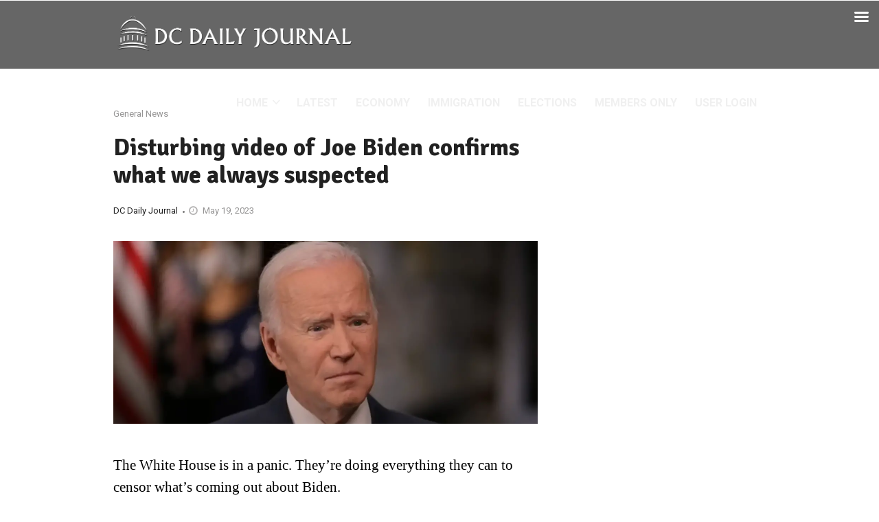

--- FILE ---
content_type: text/html; charset=UTF-8
request_url: https://dcdailyjournal.com/general/disturbing-video-of-joe-biden-confirms-what-we-always-suspected/
body_size: 26393
content:
<!DOCTYPE html><html lang="en-US"><!-- Global site tag (gtag.js) - Google Analytics --><head><meta charset="UTF-8"/>
<script>var __ezHttpConsent={setByCat:function(src,tagType,attributes,category,force,customSetScriptFn=null){var setScript=function(){if(force||window.ezTcfConsent[category]){if(typeof customSetScriptFn==='function'){customSetScriptFn();}else{var scriptElement=document.createElement(tagType);scriptElement.src=src;attributes.forEach(function(attr){for(var key in attr){if(attr.hasOwnProperty(key)){scriptElement.setAttribute(key,attr[key]);}}});var firstScript=document.getElementsByTagName(tagType)[0];firstScript.parentNode.insertBefore(scriptElement,firstScript);}}};if(force||(window.ezTcfConsent&&window.ezTcfConsent.loaded)){setScript();}else if(typeof getEzConsentData==="function"){getEzConsentData().then(function(ezTcfConsent){if(ezTcfConsent&&ezTcfConsent.loaded){setScript();}else{console.error("cannot get ez consent data");force=true;setScript();}});}else{force=true;setScript();console.error("getEzConsentData is not a function");}},};</script>
<script>var ezTcfConsent=window.ezTcfConsent?window.ezTcfConsent:{loaded:false,store_info:false,develop_and_improve_services:false,measure_ad_performance:false,measure_content_performance:false,select_basic_ads:false,create_ad_profile:false,select_personalized_ads:false,create_content_profile:false,select_personalized_content:false,understand_audiences:false,use_limited_data_to_select_content:false,};function getEzConsentData(){return new Promise(function(resolve){document.addEventListener("ezConsentEvent",function(event){var ezTcfConsent=event.detail.ezTcfConsent;resolve(ezTcfConsent);});});}</script>
<script>if(typeof _setEzCookies!=='function'){function _setEzCookies(ezConsentData){var cookies=window.ezCookieQueue;for(var i=0;i<cookies.length;i++){var cookie=cookies[i];if(ezConsentData&&ezConsentData.loaded&&ezConsentData[cookie.tcfCategory]){document.cookie=cookie.name+"="+cookie.value;}}}}
window.ezCookieQueue=window.ezCookieQueue||[];if(typeof addEzCookies!=='function'){function addEzCookies(arr){window.ezCookieQueue=[...window.ezCookieQueue,...arr];}}
addEzCookies([{name:"ezoab_370577",value:"mod42-c; Path=/; Domain=dcdailyjournal.com; Max-Age=7200",tcfCategory:"store_info",isEzoic:"true",},{name:"ezosuibasgeneris-1",value:"edf0266e-4bc9-4b8e-7b7c-050ca501dc25; Path=/; Domain=dcdailyjournal.com; Expires=Sun, 24 Jan 2027 12:00:04 UTC; Secure; SameSite=None",tcfCategory:"understand_audiences",isEzoic:"true",}]);if(window.ezTcfConsent&&window.ezTcfConsent.loaded){_setEzCookies(window.ezTcfConsent);}else if(typeof getEzConsentData==="function"){getEzConsentData().then(function(ezTcfConsent){if(ezTcfConsent&&ezTcfConsent.loaded){_setEzCookies(window.ezTcfConsent);}else{console.error("cannot get ez consent data");_setEzCookies(window.ezTcfConsent);}});}else{console.error("getEzConsentData is not a function");_setEzCookies(window.ezTcfConsent);}</script><script type="text/javascript" data-ezscrex='false' data-cfasync='false'>window._ezaq = Object.assign({"edge_cache_status":11,"edge_response_time":681,"url":"https://dcdailyjournal.com/general/disturbing-video-of-joe-biden-confirms-what-we-always-suspected/"}, typeof window._ezaq !== "undefined" ? window._ezaq : {});</script><script type="text/javascript" data-ezscrex='false' data-cfasync='false'>window._ezaq = Object.assign({"ab_test_id":"mod42-c"}, typeof window._ezaq !== "undefined" ? window._ezaq : {});window.__ez=window.__ez||{};window.__ez.tf={};</script><script type="text/javascript" data-ezscrex='false' data-cfasync='false'>window.ezDisableAds = true;</script>
<script data-ezscrex='false' data-cfasync='false' data-pagespeed-no-defer>var __ez=__ez||{};__ez.stms=Date.now();__ez.evt={};__ez.script={};__ez.ck=__ez.ck||{};__ez.template={};__ez.template.isOrig=true;window.__ezScriptHost="//www.ezojs.com";__ez.queue=__ez.queue||function(){var e=0,i=0,t=[],n=!1,o=[],r=[],s=!0,a=function(e,i,n,o,r,s,a){var l=arguments.length>7&&void 0!==arguments[7]?arguments[7]:window,d=this;this.name=e,this.funcName=i,this.parameters=null===n?null:w(n)?n:[n],this.isBlock=o,this.blockedBy=r,this.deleteWhenComplete=s,this.isError=!1,this.isComplete=!1,this.isInitialized=!1,this.proceedIfError=a,this.fWindow=l,this.isTimeDelay=!1,this.process=function(){f("... func = "+e),d.isInitialized=!0,d.isComplete=!0,f("... func.apply: "+e);var i=d.funcName.split("."),n=null,o=this.fWindow||window;i.length>3||(n=3===i.length?o[i[0]][i[1]][i[2]]:2===i.length?o[i[0]][i[1]]:o[d.funcName]),null!=n&&n.apply(null,this.parameters),!0===d.deleteWhenComplete&&delete t[e],!0===d.isBlock&&(f("----- F'D: "+d.name),m())}},l=function(e,i,t,n,o,r,s){var a=arguments.length>7&&void 0!==arguments[7]?arguments[7]:window,l=this;this.name=e,this.path=i,this.async=o,this.defer=r,this.isBlock=t,this.blockedBy=n,this.isInitialized=!1,this.isError=!1,this.isComplete=!1,this.proceedIfError=s,this.fWindow=a,this.isTimeDelay=!1,this.isPath=function(e){return"/"===e[0]&&"/"!==e[1]},this.getSrc=function(e){return void 0!==window.__ezScriptHost&&this.isPath(e)&&"banger.js"!==this.name?window.__ezScriptHost+e:e},this.process=function(){l.isInitialized=!0,f("... file = "+e);var i=this.fWindow?this.fWindow.document:document,t=i.createElement("script");t.src=this.getSrc(this.path),!0===o?t.async=!0:!0===r&&(t.defer=!0),t.onerror=function(){var e={url:window.location.href,name:l.name,path:l.path,user_agent:window.navigator.userAgent};"undefined"!=typeof _ezaq&&(e.pageview_id=_ezaq.page_view_id);var i=encodeURIComponent(JSON.stringify(e)),t=new XMLHttpRequest;t.open("GET","//g.ezoic.net/ezqlog?d="+i,!0),t.send(),f("----- ERR'D: "+l.name),l.isError=!0,!0===l.isBlock&&m()},t.onreadystatechange=t.onload=function(){var e=t.readyState;f("----- F'D: "+l.name),e&&!/loaded|complete/.test(e)||(l.isComplete=!0,!0===l.isBlock&&m())},i.getElementsByTagName("head")[0].appendChild(t)}},d=function(e,i){this.name=e,this.path="",this.async=!1,this.defer=!1,this.isBlock=!1,this.blockedBy=[],this.isInitialized=!0,this.isError=!1,this.isComplete=i,this.proceedIfError=!1,this.isTimeDelay=!1,this.process=function(){}};function c(e,i,n,s,a,d,c,u,f){var m=new l(e,i,n,s,a,d,c,f);!0===u?o[e]=m:r[e]=m,t[e]=m,h(m)}function h(e){!0!==u(e)&&0!=s&&e.process()}function u(e){if(!0===e.isTimeDelay&&!1===n)return f(e.name+" blocked = TIME DELAY!"),!0;if(w(e.blockedBy))for(var i=0;i<e.blockedBy.length;i++){var o=e.blockedBy[i];if(!1===t.hasOwnProperty(o))return f(e.name+" blocked = "+o),!0;if(!0===e.proceedIfError&&!0===t[o].isError)return!1;if(!1===t[o].isComplete)return f(e.name+" blocked = "+o),!0}return!1}function f(e){var i=window.location.href,t=new RegExp("[?&]ezq=([^&#]*)","i").exec(i);"1"===(t?t[1]:null)&&console.debug(e)}function m(){++e>200||(f("let's go"),p(o),p(r))}function p(e){for(var i in e)if(!1!==e.hasOwnProperty(i)){var t=e[i];!0===t.isComplete||u(t)||!0===t.isInitialized||!0===t.isError?!0===t.isError?f(t.name+": error"):!0===t.isComplete?f(t.name+": complete already"):!0===t.isInitialized&&f(t.name+": initialized already"):t.process()}}function w(e){return"[object Array]"==Object.prototype.toString.call(e)}return window.addEventListener("load",(function(){setTimeout((function(){n=!0,f("TDELAY -----"),m()}),5e3)}),!1),{addFile:c,addFileOnce:function(e,i,n,o,r,s,a,l,d){t[e]||c(e,i,n,o,r,s,a,l,d)},addDelayFile:function(e,i){var n=new l(e,i,!1,[],!1,!1,!0);n.isTimeDelay=!0,f(e+" ...  FILE! TDELAY"),r[e]=n,t[e]=n,h(n)},addFunc:function(e,n,s,l,d,c,u,f,m,p){!0===c&&(e=e+"_"+i++);var w=new a(e,n,s,l,d,u,f,p);!0===m?o[e]=w:r[e]=w,t[e]=w,h(w)},addDelayFunc:function(e,i,n){var o=new a(e,i,n,!1,[],!0,!0);o.isTimeDelay=!0,f(e+" ...  FUNCTION! TDELAY"),r[e]=o,t[e]=o,h(o)},items:t,processAll:m,setallowLoad:function(e){s=e},markLoaded:function(e){if(e&&0!==e.length){if(e in t){var i=t[e];!0===i.isComplete?f(i.name+" "+e+": error loaded duplicate"):(i.isComplete=!0,i.isInitialized=!0)}else t[e]=new d(e,!0);f("markLoaded dummyfile: "+t[e].name)}},logWhatsBlocked:function(){for(var e in t)!1!==t.hasOwnProperty(e)&&u(t[e])}}}();__ez.evt.add=function(e,t,n){e.addEventListener?e.addEventListener(t,n,!1):e.attachEvent?e.attachEvent("on"+t,n):e["on"+t]=n()},__ez.evt.remove=function(e,t,n){e.removeEventListener?e.removeEventListener(t,n,!1):e.detachEvent?e.detachEvent("on"+t,n):delete e["on"+t]};__ez.script.add=function(e){var t=document.createElement("script");t.src=e,t.async=!0,t.type="text/javascript",document.getElementsByTagName("head")[0].appendChild(t)};__ez.dot=__ez.dot||{};__ez.queue.addFileOnce('/detroitchicago/boise.js', '/detroitchicago/boise.js?gcb=195-10&cb=5', true, [], true, false, true, false);__ez.queue.addFileOnce('/parsonsmaize/abilene.js', '/parsonsmaize/abilene.js?gcb=195-10&cb=e80eca0cdb', true, [], true, false, true, false);__ez.queue.addFileOnce('/parsonsmaize/mulvane.js', '/parsonsmaize/mulvane.js?gcb=195-10&cb=e75e48eec0', true, ['/parsonsmaize/abilene.js'], true, false, true, false);__ez.queue.addFileOnce('/detroitchicago/birmingham.js', '/detroitchicago/birmingham.js?gcb=195-10&cb=539c47377c', true, ['/parsonsmaize/abilene.js'], true, false, true, false);</script>
<script data-ezscrex="false" type="text/javascript" data-cfasync="false">window._ezaq = Object.assign({"ad_cache_level":0,"adpicker_placement_cnt":0,"ai_placeholder_cache_level":0,"ai_placeholder_placement_cnt":-1,"article_category":"General News","author":"DC Daily Journal","domain":"dcdailyjournal.com","domain_id":370577,"ezcache_level":1,"ezcache_skip_code":4,"has_bad_image":0,"has_bad_words":0,"is_sitespeed":0,"lt_cache_level":0,"publish_date":"2023-05-19","response_size":139012,"response_size_orig":133205,"response_time_orig":859,"template_id":5,"url":"https://dcdailyjournal.com/general/disturbing-video-of-joe-biden-confirms-what-we-always-suspected/","word_count":0,"worst_bad_word_level":0}, typeof window._ezaq !== "undefined" ? window._ezaq : {});__ez.queue.markLoaded('ezaqBaseReady');</script>
<script type='text/javascript' data-ezscrex='false' data-cfasync='false'>
window.ezAnalyticsStatic = true;

function analyticsAddScript(script) {
	var ezDynamic = document.createElement('script');
	ezDynamic.type = 'text/javascript';
	ezDynamic.innerHTML = script;
	document.head.appendChild(ezDynamic);
}
function getCookiesWithPrefix() {
    var allCookies = document.cookie.split(';');
    var cookiesWithPrefix = {};

    for (var i = 0; i < allCookies.length; i++) {
        var cookie = allCookies[i].trim();

        for (var j = 0; j < arguments.length; j++) {
            var prefix = arguments[j];
            if (cookie.indexOf(prefix) === 0) {
                var cookieParts = cookie.split('=');
                var cookieName = cookieParts[0];
                var cookieValue = cookieParts.slice(1).join('=');
                cookiesWithPrefix[cookieName] = decodeURIComponent(cookieValue);
                break; // Once matched, no need to check other prefixes
            }
        }
    }

    return cookiesWithPrefix;
}
function productAnalytics() {
	var d = {"pr":[6,3],"omd5":"ef029872accaec3c8edc59e82e3d93b5","nar":"risk score"};
	d.u = _ezaq.url;
	d.p = _ezaq.page_view_id;
	d.v = _ezaq.visit_uuid;
	d.ab = _ezaq.ab_test_id;
	d.e = JSON.stringify(_ezaq);
	d.ref = document.referrer;
	d.c = getCookiesWithPrefix('active_template', 'ez', 'lp_');
	if(typeof ez_utmParams !== 'undefined') {
		d.utm = ez_utmParams;
	}

	var dataText = JSON.stringify(d);
	var xhr = new XMLHttpRequest();
	xhr.open('POST','/ezais/analytics?cb=1', true);
	xhr.onload = function () {
		if (xhr.status!=200) {
            return;
		}

        if(document.readyState !== 'loading') {
            analyticsAddScript(xhr.response);
            return;
        }

        var eventFunc = function() {
            if(document.readyState === 'loading') {
                return;
            }
            document.removeEventListener('readystatechange', eventFunc, false);
            analyticsAddScript(xhr.response);
        };

        document.addEventListener('readystatechange', eventFunc, false);
	};
	xhr.setRequestHeader('Content-Type','text/plain');
	xhr.send(dataText);
}
__ez.queue.addFunc("productAnalytics", "productAnalytics", null, true, ['ezaqBaseReady'], false, false, false, true);
</script><base href="https://dcdailyjournal.com/general/disturbing-video-of-joe-biden-confirms-what-we-always-suspected/"/><script async="" src="https://www.googletagmanager.com/gtag/js?id=G-8M6J4D9S03"></script>
<script>
  window.dataLayer = window.dataLayer || [];
  function gtag(){dataLayer.push(arguments);}
  gtag('js', new Date());

  gtag('config', 'G-8M6J4D9S03');
</script>
    	
        

        <link rel="profile" href="http://gmpg.org/xfn/11"/>
                            <meta name="viewport" content="width=device-width,initial-scale=1,user-scalable=no"/>
        
	<meta name="robots" content="index, follow, max-image-preview:large, max-snippet:-1, max-video-preview:-1"/>

	<!-- This site is optimized with the Yoast SEO plugin v22.3 - https://yoast.com/wordpress/plugins/seo/ -->
	<title>Disturbing video of Joe Biden confirms what we always suspected | BREAKING News, Politics, and Opinion</title>
	<link rel="canonical" href="https://dcdailyjournal.com/general/disturbing-video-of-joe-biden-confirms-what-we-always-suspected/"/>
	<meta property="og:locale" content="en_US"/>
	<meta property="og:type" content="article"/>
	<meta property="og:title" content="Disturbing video of Joe Biden confirms what we always suspected | BREAKING News, Politics, and Opinion"/>
	<meta property="og:description" content="The White House is in a panic. They’re doing everything they can to censor what’s coming out about Biden. Because this disturbing video of Joe Biden confirms what we always suspected. On Friday, a confused President Biden had to be gently guided by Japanese Prime Minister Fumio Kishida after tripping and nearly falling down some […]"/>
	<meta property="og:url" content="https://dcdailyjournal.com/general/disturbing-video-of-joe-biden-confirms-what-we-always-suspected/"/>
	<meta property="og:site_name" content="BREAKING News, Politics, and Opinion"/>
	<meta property="article:published_time" content="2023-05-19T21:06:44+00:00"/>
	<meta property="article:modified_time" content="2023-05-20T17:44:29+00:00"/>
	<meta property="og:image" content="https://dcdailyjournal.com/wp-content/uploads/2022/10/DCDJ-69.png"/>
	<meta property="og:image:width" content="1200"/>
	<meta property="og:image:height" content="516"/>
	<meta property="og:image:type" content="image/png"/>
	<meta name="author" content="DC Daily Journal"/>
	<meta name="twitter:card" content="summary_large_image"/>
	<meta name="twitter:label1" content="Written by"/>
	<meta name="twitter:data1" content="DC Daily Journal"/>
	<meta name="twitter:label2" content="Est. reading time"/>
	<meta name="twitter:data2" content="3 minutes"/>
	<script type="application/ld+json" class="yoast-schema-graph">{"@context":"https://schema.org","@graph":[{"@type":"Article","@id":"https://dcdailyjournal.com/general/disturbing-video-of-joe-biden-confirms-what-we-always-suspected/#article","isPartOf":{"@id":"https://dcdailyjournal.com/general/disturbing-video-of-joe-biden-confirms-what-we-always-suspected/"},"author":{"name":"DC Daily Journal","@id":"https://dcdailyjournal.com/#/schema/person/25b9c86d07d00a64117f535ac9bf862c"},"headline":"Disturbing video of Joe Biden confirms what we always suspected","datePublished":"2023-05-19T21:06:44+00:00","dateModified":"2023-05-20T17:44:29+00:00","mainEntityOfPage":{"@id":"https://dcdailyjournal.com/general/disturbing-video-of-joe-biden-confirms-what-we-always-suspected/"},"wordCount":558,"commentCount":0,"publisher":{"@id":"https://dcdailyjournal.com/#organization"},"image":{"@id":"https://dcdailyjournal.com/general/disturbing-video-of-joe-biden-confirms-what-we-always-suspected/#primaryimage"},"thumbnailUrl":"https://dcdailyjournal.com/wp-content/uploads/2022/10/DCDJ-69.png","keywords":["G7","Japan","Joe Biden"],"articleSection":["General News"],"inLanguage":"en-US","potentialAction":[{"@type":"CommentAction","name":"Comment","target":["https://dcdailyjournal.com/general/disturbing-video-of-joe-biden-confirms-what-we-always-suspected/#respond"]}]},{"@type":"WebPage","@id":"https://dcdailyjournal.com/general/disturbing-video-of-joe-biden-confirms-what-we-always-suspected/","url":"https://dcdailyjournal.com/general/disturbing-video-of-joe-biden-confirms-what-we-always-suspected/","name":"Disturbing video of Joe Biden confirms what we always suspected | BREAKING News, Politics, and Opinion","isPartOf":{"@id":"https://dcdailyjournal.com/#website"},"primaryImageOfPage":{"@id":"https://dcdailyjournal.com/general/disturbing-video-of-joe-biden-confirms-what-we-always-suspected/#primaryimage"},"image":{"@id":"https://dcdailyjournal.com/general/disturbing-video-of-joe-biden-confirms-what-we-always-suspected/#primaryimage"},"thumbnailUrl":"https://dcdailyjournal.com/wp-content/uploads/2022/10/DCDJ-69.png","datePublished":"2023-05-19T21:06:44+00:00","dateModified":"2023-05-20T17:44:29+00:00","breadcrumb":{"@id":"https://dcdailyjournal.com/general/disturbing-video-of-joe-biden-confirms-what-we-always-suspected/#breadcrumb"},"inLanguage":"en-US","potentialAction":[{"@type":"ReadAction","target":["https://dcdailyjournal.com/general/disturbing-video-of-joe-biden-confirms-what-we-always-suspected/"]}]},{"@type":"ImageObject","inLanguage":"en-US","@id":"https://dcdailyjournal.com/general/disturbing-video-of-joe-biden-confirms-what-we-always-suspected/#primaryimage","url":"https://dcdailyjournal.com/wp-content/uploads/2022/10/DCDJ-69.png","contentUrl":"https://dcdailyjournal.com/wp-content/uploads/2022/10/DCDJ-69.png","width":1200,"height":516,"caption":"Joe Biden"},{"@type":"BreadcrumbList","@id":"https://dcdailyjournal.com/general/disturbing-video-of-joe-biden-confirms-what-we-always-suspected/#breadcrumb","itemListElement":[{"@type":"ListItem","position":1,"name":"Home","item":"https://dcdailyjournal.com/"},{"@type":"ListItem","position":2,"name":"Disturbing video of Joe Biden confirms what we always suspected"}]},{"@type":"WebSite","@id":"https://dcdailyjournal.com/#website","url":"https://dcdailyjournal.com/","name":"DC Daily Journal","description":"BREAKING News, Politics, and Opinion","publisher":{"@id":"https://dcdailyjournal.com/#organization"},"potentialAction":[{"@type":"SearchAction","target":{"@type":"EntryPoint","urlTemplate":"https://dcdailyjournal.com/?s={search_term_string}"},"query-input":"required name=search_term_string"}],"inLanguage":"en-US"},{"@type":"Organization","@id":"https://dcdailyjournal.com/#organization","name":"DC Daily Journal","url":"https://dcdailyjournal.com/","logo":{"@type":"ImageObject","inLanguage":"en-US","@id":"https://dcdailyjournal.com/#/schema/logo/image/","url":"https://dcdailyjournal.com/wp-content/uploads/2022/08/dcdj-white-png-logo-grey-background.png","contentUrl":"https://dcdailyjournal.com/wp-content/uploads/2022/08/dcdj-white-png-logo-grey-background.png","width":800,"height":137,"caption":"DC Daily Journal"},"image":{"@id":"https://dcdailyjournal.com/#/schema/logo/image/"}},{"@type":"Person","@id":"https://dcdailyjournal.com/#/schema/person/25b9c86d07d00a64117f535ac9bf862c","name":"DC Daily Journal","image":{"@type":"ImageObject","inLanguage":"en-US","@id":"https://dcdailyjournal.com/#/schema/person/image/","url":"https://secure.gravatar.com/avatar/73773e5a1fc7cd94a2e9b4d77a987ddf?s=96&d=mm&r=pg","contentUrl":"https://secure.gravatar.com/avatar/73773e5a1fc7cd94a2e9b4d77a987ddf?s=96&d=mm&r=pg","caption":"DC Daily Journal"},"url":"https://dcdailyjournal.com/author/lan-admin/"}]}</script>
	<!-- / Yoast SEO plugin. -->


<link rel="dns-prefetch" href="//maps.googleapis.com"/>
<link rel="dns-prefetch" href="//fonts.googleapis.com"/>
<link rel="dns-prefetch" href="//pagead2.googlesyndication.com"/>
<script type="text/javascript">
window._wpemojiSettings = {"baseUrl":"https:\/\/s.w.org\/images\/core\/emoji\/14.0.0\/72x72\/","ext":".png","svgUrl":"https:\/\/s.w.org\/images\/core\/emoji\/14.0.0\/svg\/","svgExt":".svg","source":{"concatemoji":"https:\/\/dcdailyjournal.com\/wp-includes\/js\/wp-emoji-release.min.js?ver=6.3.7"}};
/*! This file is auto-generated */
!function(i,n){var o,s,e;function c(e){try{var t={supportTests:e,timestamp:(new Date).valueOf()};sessionStorage.setItem(o,JSON.stringify(t))}catch(e){}}function p(e,t,n){e.clearRect(0,0,e.canvas.width,e.canvas.height),e.fillText(t,0,0);var t=new Uint32Array(e.getImageData(0,0,e.canvas.width,e.canvas.height).data),r=(e.clearRect(0,0,e.canvas.width,e.canvas.height),e.fillText(n,0,0),new Uint32Array(e.getImageData(0,0,e.canvas.width,e.canvas.height).data));return t.every(function(e,t){return e===r[t]})}function u(e,t,n){switch(t){case"flag":return n(e,"\ud83c\udff3\ufe0f\u200d\u26a7\ufe0f","\ud83c\udff3\ufe0f\u200b\u26a7\ufe0f")?!1:!n(e,"\ud83c\uddfa\ud83c\uddf3","\ud83c\uddfa\u200b\ud83c\uddf3")&&!n(e,"\ud83c\udff4\udb40\udc67\udb40\udc62\udb40\udc65\udb40\udc6e\udb40\udc67\udb40\udc7f","\ud83c\udff4\u200b\udb40\udc67\u200b\udb40\udc62\u200b\udb40\udc65\u200b\udb40\udc6e\u200b\udb40\udc67\u200b\udb40\udc7f");case"emoji":return!n(e,"\ud83e\udef1\ud83c\udffb\u200d\ud83e\udef2\ud83c\udfff","\ud83e\udef1\ud83c\udffb\u200b\ud83e\udef2\ud83c\udfff")}return!1}function f(e,t,n){var r="undefined"!=typeof WorkerGlobalScope&&self instanceof WorkerGlobalScope?new OffscreenCanvas(300,150):i.createElement("canvas"),a=r.getContext("2d",{willReadFrequently:!0}),o=(a.textBaseline="top",a.font="600 32px Arial",{});return e.forEach(function(e){o[e]=t(a,e,n)}),o}function t(e){var t=i.createElement("script");t.src=e,t.defer=!0,i.head.appendChild(t)}"undefined"!=typeof Promise&&(o="wpEmojiSettingsSupports",s=["flag","emoji"],n.supports={everything:!0,everythingExceptFlag:!0},e=new Promise(function(e){i.addEventListener("DOMContentLoaded",e,{once:!0})}),new Promise(function(t){var n=function(){try{var e=JSON.parse(sessionStorage.getItem(o));if("object"==typeof e&&"number"==typeof e.timestamp&&(new Date).valueOf()<e.timestamp+604800&&"object"==typeof e.supportTests)return e.supportTests}catch(e){}return null}();if(!n){if("undefined"!=typeof Worker&&"undefined"!=typeof OffscreenCanvas&&"undefined"!=typeof URL&&URL.createObjectURL&&"undefined"!=typeof Blob)try{var e="postMessage("+f.toString()+"("+[JSON.stringify(s),u.toString(),p.toString()].join(",")+"));",r=new Blob([e],{type:"text/javascript"}),a=new Worker(URL.createObjectURL(r),{name:"wpTestEmojiSupports"});return void(a.onmessage=function(e){c(n=e.data),a.terminate(),t(n)})}catch(e){}c(n=f(s,u,p))}t(n)}).then(function(e){for(var t in e)n.supports[t]=e[t],n.supports.everything=n.supports.everything&&n.supports[t],"flag"!==t&&(n.supports.everythingExceptFlag=n.supports.everythingExceptFlag&&n.supports[t]);n.supports.everythingExceptFlag=n.supports.everythingExceptFlag&&!n.supports.flag,n.DOMReady=!1,n.readyCallback=function(){n.DOMReady=!0}}).then(function(){return e}).then(function(){var e;n.supports.everything||(n.readyCallback(),(e=n.source||{}).concatemoji?t(e.concatemoji):e.wpemoji&&e.twemoji&&(t(e.twemoji),t(e.wpemoji)))}))}((window,document),window._wpemojiSettings);
</script>
<style type="text/css">
img.wp-smiley,
img.emoji {
	display: inline !important;
	border: none !important;
	box-shadow: none !important;
	height: 1em !important;
	width: 1em !important;
	margin: 0 0.07em !important;
	vertical-align: -0.1em !important;
	background: none !important;
	padding: 0 !important;
}
</style>
	<link rel="stylesheet" id="wp-block-library-css" href="https://dcdailyjournal.com/wp-includes/css/dist/block-library/style.min.css?ver=6.3.7" type="text/css" media="all"/>
<link rel="stylesheet" id="mpp_gutenberg-css" href="https://dcdailyjournal.com/wp-content/plugins/metronet-profile-picture/dist/blocks.style.build.css?ver=2.6.0" type="text/css" media="all"/>
<style id="classic-theme-styles-inline-css" type="text/css">
/*! This file is auto-generated */
.wp-block-button__link{color:#fff;background-color:#32373c;border-radius:9999px;box-shadow:none;text-decoration:none;padding:calc(.667em + 2px) calc(1.333em + 2px);font-size:1.125em}.wp-block-file__button{background:#32373c;color:#fff;text-decoration:none}
</style>
<style id="global-styles-inline-css" type="text/css">
body{--wp--preset--color--black: #000000;--wp--preset--color--cyan-bluish-gray: #abb8c3;--wp--preset--color--white: #ffffff;--wp--preset--color--pale-pink: #f78da7;--wp--preset--color--vivid-red: #cf2e2e;--wp--preset--color--luminous-vivid-orange: #ff6900;--wp--preset--color--luminous-vivid-amber: #fcb900;--wp--preset--color--light-green-cyan: #7bdcb5;--wp--preset--color--vivid-green-cyan: #00d084;--wp--preset--color--pale-cyan-blue: #8ed1fc;--wp--preset--color--vivid-cyan-blue: #0693e3;--wp--preset--color--vivid-purple: #9b51e0;--wp--preset--gradient--vivid-cyan-blue-to-vivid-purple: linear-gradient(135deg,rgba(6,147,227,1) 0%,rgb(155,81,224) 100%);--wp--preset--gradient--light-green-cyan-to-vivid-green-cyan: linear-gradient(135deg,rgb(122,220,180) 0%,rgb(0,208,130) 100%);--wp--preset--gradient--luminous-vivid-amber-to-luminous-vivid-orange: linear-gradient(135deg,rgba(252,185,0,1) 0%,rgba(255,105,0,1) 100%);--wp--preset--gradient--luminous-vivid-orange-to-vivid-red: linear-gradient(135deg,rgba(255,105,0,1) 0%,rgb(207,46,46) 100%);--wp--preset--gradient--very-light-gray-to-cyan-bluish-gray: linear-gradient(135deg,rgb(238,238,238) 0%,rgb(169,184,195) 100%);--wp--preset--gradient--cool-to-warm-spectrum: linear-gradient(135deg,rgb(74,234,220) 0%,rgb(151,120,209) 20%,rgb(207,42,186) 40%,rgb(238,44,130) 60%,rgb(251,105,98) 80%,rgb(254,248,76) 100%);--wp--preset--gradient--blush-light-purple: linear-gradient(135deg,rgb(255,206,236) 0%,rgb(152,150,240) 100%);--wp--preset--gradient--blush-bordeaux: linear-gradient(135deg,rgb(254,205,165) 0%,rgb(254,45,45) 50%,rgb(107,0,62) 100%);--wp--preset--gradient--luminous-dusk: linear-gradient(135deg,rgb(255,203,112) 0%,rgb(199,81,192) 50%,rgb(65,88,208) 100%);--wp--preset--gradient--pale-ocean: linear-gradient(135deg,rgb(255,245,203) 0%,rgb(182,227,212) 50%,rgb(51,167,181) 100%);--wp--preset--gradient--electric-grass: linear-gradient(135deg,rgb(202,248,128) 0%,rgb(113,206,126) 100%);--wp--preset--gradient--midnight: linear-gradient(135deg,rgb(2,3,129) 0%,rgb(40,116,252) 100%);--wp--preset--font-size--small: 13px;--wp--preset--font-size--medium: 20px;--wp--preset--font-size--large: 36px;--wp--preset--font-size--x-large: 42px;--wp--preset--spacing--20: 0.44rem;--wp--preset--spacing--30: 0.67rem;--wp--preset--spacing--40: 1rem;--wp--preset--spacing--50: 1.5rem;--wp--preset--spacing--60: 2.25rem;--wp--preset--spacing--70: 3.38rem;--wp--preset--spacing--80: 5.06rem;--wp--preset--shadow--natural: 6px 6px 9px rgba(0, 0, 0, 0.2);--wp--preset--shadow--deep: 12px 12px 50px rgba(0, 0, 0, 0.4);--wp--preset--shadow--sharp: 6px 6px 0px rgba(0, 0, 0, 0.2);--wp--preset--shadow--outlined: 6px 6px 0px -3px rgba(255, 255, 255, 1), 6px 6px rgba(0, 0, 0, 1);--wp--preset--shadow--crisp: 6px 6px 0px rgba(0, 0, 0, 1);}:where(.is-layout-flex){gap: 0.5em;}:where(.is-layout-grid){gap: 0.5em;}body .is-layout-flow > .alignleft{float: left;margin-inline-start: 0;margin-inline-end: 2em;}body .is-layout-flow > .alignright{float: right;margin-inline-start: 2em;margin-inline-end: 0;}body .is-layout-flow > .aligncenter{margin-left: auto !important;margin-right: auto !important;}body .is-layout-constrained > .alignleft{float: left;margin-inline-start: 0;margin-inline-end: 2em;}body .is-layout-constrained > .alignright{float: right;margin-inline-start: 2em;margin-inline-end: 0;}body .is-layout-constrained > .aligncenter{margin-left: auto !important;margin-right: auto !important;}body .is-layout-constrained > :where(:not(.alignleft):not(.alignright):not(.alignfull)){max-width: var(--wp--style--global--content-size);margin-left: auto !important;margin-right: auto !important;}body .is-layout-constrained > .alignwide{max-width: var(--wp--style--global--wide-size);}body .is-layout-flex{display: flex;}body .is-layout-flex{flex-wrap: wrap;align-items: center;}body .is-layout-flex > *{margin: 0;}body .is-layout-grid{display: grid;}body .is-layout-grid > *{margin: 0;}:where(.wp-block-columns.is-layout-flex){gap: 2em;}:where(.wp-block-columns.is-layout-grid){gap: 2em;}:where(.wp-block-post-template.is-layout-flex){gap: 1.25em;}:where(.wp-block-post-template.is-layout-grid){gap: 1.25em;}.has-black-color{color: var(--wp--preset--color--black) !important;}.has-cyan-bluish-gray-color{color: var(--wp--preset--color--cyan-bluish-gray) !important;}.has-white-color{color: var(--wp--preset--color--white) !important;}.has-pale-pink-color{color: var(--wp--preset--color--pale-pink) !important;}.has-vivid-red-color{color: var(--wp--preset--color--vivid-red) !important;}.has-luminous-vivid-orange-color{color: var(--wp--preset--color--luminous-vivid-orange) !important;}.has-luminous-vivid-amber-color{color: var(--wp--preset--color--luminous-vivid-amber) !important;}.has-light-green-cyan-color{color: var(--wp--preset--color--light-green-cyan) !important;}.has-vivid-green-cyan-color{color: var(--wp--preset--color--vivid-green-cyan) !important;}.has-pale-cyan-blue-color{color: var(--wp--preset--color--pale-cyan-blue) !important;}.has-vivid-cyan-blue-color{color: var(--wp--preset--color--vivid-cyan-blue) !important;}.has-vivid-purple-color{color: var(--wp--preset--color--vivid-purple) !important;}.has-black-background-color{background-color: var(--wp--preset--color--black) !important;}.has-cyan-bluish-gray-background-color{background-color: var(--wp--preset--color--cyan-bluish-gray) !important;}.has-white-background-color{background-color: var(--wp--preset--color--white) !important;}.has-pale-pink-background-color{background-color: var(--wp--preset--color--pale-pink) !important;}.has-vivid-red-background-color{background-color: var(--wp--preset--color--vivid-red) !important;}.has-luminous-vivid-orange-background-color{background-color: var(--wp--preset--color--luminous-vivid-orange) !important;}.has-luminous-vivid-amber-background-color{background-color: var(--wp--preset--color--luminous-vivid-amber) !important;}.has-light-green-cyan-background-color{background-color: var(--wp--preset--color--light-green-cyan) !important;}.has-vivid-green-cyan-background-color{background-color: var(--wp--preset--color--vivid-green-cyan) !important;}.has-pale-cyan-blue-background-color{background-color: var(--wp--preset--color--pale-cyan-blue) !important;}.has-vivid-cyan-blue-background-color{background-color: var(--wp--preset--color--vivid-cyan-blue) !important;}.has-vivid-purple-background-color{background-color: var(--wp--preset--color--vivid-purple) !important;}.has-black-border-color{border-color: var(--wp--preset--color--black) !important;}.has-cyan-bluish-gray-border-color{border-color: var(--wp--preset--color--cyan-bluish-gray) !important;}.has-white-border-color{border-color: var(--wp--preset--color--white) !important;}.has-pale-pink-border-color{border-color: var(--wp--preset--color--pale-pink) !important;}.has-vivid-red-border-color{border-color: var(--wp--preset--color--vivid-red) !important;}.has-luminous-vivid-orange-border-color{border-color: var(--wp--preset--color--luminous-vivid-orange) !important;}.has-luminous-vivid-amber-border-color{border-color: var(--wp--preset--color--luminous-vivid-amber) !important;}.has-light-green-cyan-border-color{border-color: var(--wp--preset--color--light-green-cyan) !important;}.has-vivid-green-cyan-border-color{border-color: var(--wp--preset--color--vivid-green-cyan) !important;}.has-pale-cyan-blue-border-color{border-color: var(--wp--preset--color--pale-cyan-blue) !important;}.has-vivid-cyan-blue-border-color{border-color: var(--wp--preset--color--vivid-cyan-blue) !important;}.has-vivid-purple-border-color{border-color: var(--wp--preset--color--vivid-purple) !important;}.has-vivid-cyan-blue-to-vivid-purple-gradient-background{background: var(--wp--preset--gradient--vivid-cyan-blue-to-vivid-purple) !important;}.has-light-green-cyan-to-vivid-green-cyan-gradient-background{background: var(--wp--preset--gradient--light-green-cyan-to-vivid-green-cyan) !important;}.has-luminous-vivid-amber-to-luminous-vivid-orange-gradient-background{background: var(--wp--preset--gradient--luminous-vivid-amber-to-luminous-vivid-orange) !important;}.has-luminous-vivid-orange-to-vivid-red-gradient-background{background: var(--wp--preset--gradient--luminous-vivid-orange-to-vivid-red) !important;}.has-very-light-gray-to-cyan-bluish-gray-gradient-background{background: var(--wp--preset--gradient--very-light-gray-to-cyan-bluish-gray) !important;}.has-cool-to-warm-spectrum-gradient-background{background: var(--wp--preset--gradient--cool-to-warm-spectrum) !important;}.has-blush-light-purple-gradient-background{background: var(--wp--preset--gradient--blush-light-purple) !important;}.has-blush-bordeaux-gradient-background{background: var(--wp--preset--gradient--blush-bordeaux) !important;}.has-luminous-dusk-gradient-background{background: var(--wp--preset--gradient--luminous-dusk) !important;}.has-pale-ocean-gradient-background{background: var(--wp--preset--gradient--pale-ocean) !important;}.has-electric-grass-gradient-background{background: var(--wp--preset--gradient--electric-grass) !important;}.has-midnight-gradient-background{background: var(--wp--preset--gradient--midnight) !important;}.has-small-font-size{font-size: var(--wp--preset--font-size--small) !important;}.has-medium-font-size{font-size: var(--wp--preset--font-size--medium) !important;}.has-large-font-size{font-size: var(--wp--preset--font-size--large) !important;}.has-x-large-font-size{font-size: var(--wp--preset--font-size--x-large) !important;}
.wp-block-navigation a:where(:not(.wp-element-button)){color: inherit;}
:where(.wp-block-post-template.is-layout-flex){gap: 1.25em;}:where(.wp-block-post-template.is-layout-grid){gap: 1.25em;}
:where(.wp-block-columns.is-layout-flex){gap: 2em;}:where(.wp-block-columns.is-layout-grid){gap: 2em;}
.wp-block-pullquote{font-size: 1.5em;line-height: 1.6;}
</style>
<link rel="stylesheet" id="wpda_wpdp_public-css" href="https://dcdailyjournal.com/wp-content/plugins/wp-data-access/public/../assets/css/wpda_public.css?ver=5.4.0" type="text/css" media="all"/>
<link rel="stylesheet" id="cpsh-shortcodes-css" href="https://dcdailyjournal.com/wp-content/plugins/column-shortcodes//assets/css/shortcodes.css?ver=1.0.1" type="text/css" media="all"/>
<link rel="stylesheet" id="contact-form-7-css" href="https://dcdailyjournal.com/wp-content/plugins/contact-form-7/includes/css/styles.css?ver=5.8.7" type="text/css" media="all"/>
<link rel="stylesheet" id="hide-admin-bar-based-on-user-roles-css" href="https://dcdailyjournal.com/wp-content/plugins/hide-admin-bar-based-on-user-roles/public/css/hide-admin-bar-based-on-user-roles-public.css?ver=3.7.1" type="text/css" media="all"/>
<link rel="stylesheet" id="sas-subscribe-css" href="https://dcdailyjournal.com/wp-content/plugins/smart-ajax-subscribe/css/subscribe.min.css?ver=4.2.3" type="text/css" media="all"/>
<link rel="stylesheet" id="widgetopts-styles-css" href="https://dcdailyjournal.com/wp-content/plugins/widget-options/assets/css/widget-options.css" type="text/css" media="all"/>
<link rel="stylesheet" id="newshub_mikado_default_style-css" href="https://dcdailyjournal.com/wp-content/themes/newshub/style.css?ver=6.3.7" type="text/css" media="all"/>
<link rel="stylesheet" id="newshub_mikado_child_style-css" href="https://dcdailyjournal.com/wp-content/themes/newshub-child/style.css?ver=6.3.7" type="text/css" media="all"/>
<link rel="stylesheet" id="newshub_mikado_modules-css" href="https://dcdailyjournal.com/wp-content/themes/newshub/assets/css/modules.min.css?ver=6.3.7" type="text/css" media="all"/>
<style id="newshub_mikado_modules-inline-css" type="text/css">
.smart-ajax-subscribe-form.sas-style-boxed {
    box-shadow: 0 0 0px;
}
.smart-ajax-subscribe-form.sas-style-bare-boxed {
    box-shadow: 0 0 0px;
}
.mkd-title-line-body::after {
    background-color: #dedede !important;
}
.mkd-post-pag-np-horizontal.mkd-light .mkd-bnl-navigation-holder .mkd-bnl-nav-icon {

    border-color: #dedede;

}
.mkd-post-text {
padding-top:25px;
padding-bottom:25px;
}
.mkd-mobile-header .mkd-mobile-menu-opener .mkd-mobile-opener-icon-holder {
    width: 0px;
    height: 0px;
    display: none;
}
img.attachment-newshub_mikado_post_feature_image {
    width: 100%;
}
.mkd-content .mkd-content-inner > .mkd-container > .mkd-container-inner {
    padding-top: 50px !important;
}
.mkd-btn.mkd-btn-huge {
    text-decoration: none;
}
.cf7_custom_style_1 input.wpcf7-form-control.wpcf7-submit {
    font-size: 16px !important;
    font-weight: 700 !important;
    background-color: #B30000;
    font-family: Gentium Basic;
}
.cf7_custom_style_1 input.wpcf7-form-control.wpcf7-submit:hover {
    background-color: #2E3563 !important;
    border: 0px !important;
}
.mkd-bnl-holder .mkd-bnl-outer .mkd-bnl-inner .mkd-post-item .mkd-post-item-inner .mkd-pt-image-link img {
    width: 100%;
}
.mkd-content .vc_row {
    padding: 10px;
}
.mkd-author-description .mkd-author-text p {
   font-family: Gentium Basic,arial,sans-serif;
    font-size: 15px;
    line-height: 18px;
}
.mkd-post-excerpt {
    padding-top: 15px;
    font-size: 16px;
    line-height: 22px;
}
.mkd-post-excerpt {
    padding-top: 0px;
    font-size: 0px;
    line-height: 0px;
    height: 0px;
    visibility: hidden;
}
.mkd-post-text p {
    padding-bottom: 15px;
}
p.drop:first-letter {
font-size: 64px;
float: left;
margin:5px;
margin-top:7px;
margin-left:0px;
color: #B30000;
}
.mkd-blog-audio-holder .mejs-container .mejs-controls > a.mejs-horizontal-volume-slider .mejs-horizontal-volume-current {
    top: -1px !important;
}
.mkd-content li {
    font-family: Georgia;
    font-size: 21px;
    line-height: 32px;
    font-style: normal;
}
body.single-post .mkd-social-share-holder.mkd-list li {
    font-family: Gentium Basic;
}
blockquote.twitter-tweet {
  display: inline-block;
  font-size: 12px;
  font-weight: bold;
  line-height: 16px;
  border-color: #eee #ddd #bbb;
  border-radius: 5px;
  border-style: solid;
  border-width: 1px;
  box-shadow: 0px;
  margin: 10px 5px;
padding-top:20px; 
padding-left: 70px;
padding-right: 15px;
}

blockquote.twitter-tweet::before {
    top: -9px !important;
    left: -6px !important;
}

blockquote.twitter-tweet p {
  font-size: 18px;
  font-weight: normal;
  line-height: 20px;
}

blockquote.twitter-tweet a {
  color: inherit;
  font-weight: normal;
  text-decoration: none;
  outline: 0 none;
}

blockquote.twitter-tweet a:hover,
blockquote.twitter-tweet a:focus {
  text-decoration: underline;
}
.mkd-pt-meta-section > div:not(.mkd-post-info-date) {
    display: inherit !important;
}
.single-post .mkd-blog-single-navigation {
    padding: 0px !important;
}
.mkd-content p a {
font-weight: bold;
}
.mkd-content p a:hover {
color: #B30000 !important;
font-weight: bold;
}
.mkd-author-description .mkd-author-text p {
font-family: Georgia, serif;
font-size:16px;
}
.mkd-author-description .mkd-author-description-text-holder .mkd-author-name {
font-family: georgia;
font-size:21px;
font-weight:bold;
}
.mkd-author-description .mkd-author-description-text-holder .mkd-author-name a:hover {
color: #B30000 !important;
font-weight: bold;
}
.mkd-content .attribution p {
line-height: 21px;
}
.mkd-content li a {
font-weight: bold;
}
.mkd-content li a:hover {
color: #B30000 !important;
font-weight: bold;
}
.mkd-header-type3 .mkd-page-header .mkd-logo-wrapper a {
    color: #FFFFFF;
    font-size: 150%;
    font-weight: bold;
}
.mkd-logo-wrapper a img {
    height: 60px;
    padding-top: 10px;
}
.mkd-logo-wrapper a {
    padding-top: 8px;
    max-height: 200px;
}
.mkd-page-header .mkd-sticky-header .mkd-sticky-holder .mkd-logo-wrapper a {
    font-size: 115%;
}
div.wpcf7-validation-errors, div.wpcf7-acceptance-missing {
    border: 0px;
    background-color: #f1f1f2;
    padding: 15px;
    font-size: 14px;
}

.mkd-content p.about {
font-size: 16px;
line-height: 22px
}

.vc_custom_1585256767867 {
    padding-top: 15px;
    padding-right: 15px;
    padding-bottom: 15px;
    padding-left: 15px;
}
.mkd-bn-holder ul.mkd-bn-slide .mkd-bn-text a {
    font-size: 14px;
    line-height: 33px;
    color: #666666;
}
.mkd-bn-holder ul.mkd-bn-slide .mkd-bn-text a:hover {
    color: #D50032 !important;
}
body.single-post .mkd-social-share-holder.mkd-list a {
    font-family: open sans;
}
@media only screen and (min-width: 1024px) and (max-width: 1400px){}
</style>
<link rel="stylesheet" id="newshub_mikado_plugins-css" href="https://dcdailyjournal.com/wp-content/themes/newshub/assets/css/plugins.min.css?ver=6.3.7" type="text/css" media="all"/>
<link rel="stylesheet" id="mkd_font_awesome-css" href="https://dcdailyjournal.com/wp-content/themes/newshub/assets/css/font-awesome/css/font-awesome.min.css?ver=6.3.7" type="text/css" media="all"/>
<link rel="stylesheet" id="mkd_font_elegant-css" href="https://dcdailyjournal.com/wp-content/themes/newshub/assets/css/elegant-icons/style.min.css?ver=6.3.7" type="text/css" media="all"/>
<link rel="stylesheet" id="mkd_ion_icons-css" href="https://dcdailyjournal.com/wp-content/themes/newshub/assets/css/ion-icons/css/ionicons.min.css?ver=6.3.7" type="text/css" media="all"/>
<link rel="stylesheet" id="mkd_linea_icons-css" href="https://dcdailyjournal.com/wp-content/themes/newshub/assets/css/linea-icons/style.css?ver=6.3.7" type="text/css" media="all"/>
<link rel="stylesheet" id="mkd_simple_line_icons-css" href="https://dcdailyjournal.com/wp-content/themes/newshub/assets/css/simple-line-icons/simple-line-icons.css?ver=6.3.7" type="text/css" media="all"/>
<link rel="stylesheet" id="newshub_mikado_blog-css" href="https://dcdailyjournal.com/wp-content/themes/newshub/assets/css/blog.css?ver=6.3.7" type="text/css" media="all"/>
<link rel="stylesheet" id="mediaelement-css" href="https://dcdailyjournal.com/wp-includes/js/mediaelement/mediaelementplayer-legacy.min.css?ver=4.2.17" type="text/css" media="all"/>
<link rel="stylesheet" id="wp-mediaelement-css" href="https://dcdailyjournal.com/wp-includes/js/mediaelement/wp-mediaelement.min.css?ver=6.3.7" type="text/css" media="all"/>
<link rel="stylesheet" id="newshub_mikado_style_dynamic-css" href="https://dcdailyjournal.com/wp-content/themes/newshub/assets/css/style_dynamic.css?ver=1694122696" type="text/css" media="all"/>
<link rel="stylesheet" id="newshub_mikado_modules_responsive-css" href="https://dcdailyjournal.com/wp-content/themes/newshub/assets/css/modules-responsive.min.css?ver=6.3.7" type="text/css" media="all"/>
<link rel="stylesheet" id="newshub_mikado_blog_responsive-css" href="https://dcdailyjournal.com/wp-content/themes/newshub/assets/css/blog-responsive.min.css?ver=6.3.7" type="text/css" media="all"/>
<link rel="stylesheet" id="newshub_mikado_style_dynamic_responsive-css" href="https://dcdailyjournal.com/wp-content/themes/newshub/assets/css/style_dynamic_responsive.css?ver=1694122696" type="text/css" media="all"/>
<link rel="stylesheet" id="js_composer_front-css" href="https://dcdailyjournal.com/wp-content/plugins/js_composer/assets/css/js_composer.min.css?ver=6.3.0" type="text/css" media="all"/>
<link rel="stylesheet" id="newshub_mikado_google_fonts-css" href="https://fonts.googleapis.com/css?family=Open+Sans%3A100%2C300%2C400%2C500%2C700%7CPoppins%3A+100%2C300%2C400%2C500%2C700%7CSignika%3A100%2C300%2C400%2C500%2C700%7CRoboto%3A100%2C300%2C400%2C500%2C700%7COpen+Sans%3A100%2C300%2C400%2C500%2C700&amp;subset=latin-ext&amp;ver=1.0.0" type="text/css" media="all"/>
<link rel="stylesheet" id="mm-compiled-options-mobmenu-css" href="https://dcdailyjournal.com/wp-content/uploads/dynamic-mobmenu.css?ver=2.8.4-384" type="text/css" media="all"/>
<link rel="stylesheet" id="mm-google-webfont-dosis-css" href="//fonts.googleapis.com/css?family=Dosis%3Ainherit%2C400&amp;subset=latin%2Clatin-ext&amp;ver=6.3.7" type="text/css" media="all"/>
<link rel="stylesheet" id="cssmobmenu-icons-css" href="https://dcdailyjournal.com/wp-content/plugins/mobile-menu/includes/css/mobmenu-icons.css?ver=6.3.7" type="text/css" media="all"/>
<link rel="stylesheet" id="cssmobmenu-css" href="https://dcdailyjournal.com/wp-content/plugins/mobile-menu/includes/css/mobmenu.css?ver=2.8.4" type="text/css" media="all"/>
<script type="text/javascript" src="https://dcdailyjournal.com/wp-includes/js/jquery/jquery.min.js?ver=3.7.0" defer="" onload="" id="jquery-core-js"></script>
<script type="text/javascript" src="https://dcdailyjournal.com/wp-includes/js/jquery/jquery-migrate.min.js?ver=3.4.1" defer="" onload="" id="jquery-migrate-js"></script>
<script type="text/javascript" id="gainwp-tracking-analytics-events-js-extra">
/* <![CDATA[ */
var gainwpUAEventsData = {"options":{"event_tracking":"1","event_downloads":"zip|mp3*|mpe*g|pdf|docx*|pptx*|xlsx*|rar*","event_bouncerate":0,"aff_tracking":0,"event_affiliates":"\/out\/","hash_tracking":0,"root_domain":"dcdailyjournal.com","event_timeout":100,"event_precision":0,"event_formsubmit":1,"ga_pagescrolldepth_tracking":0,"ga_with_gtag":0}};
/* ]]> */
</script>
<script type="text/javascript" src="https://dcdailyjournal.com/wp-content/plugins/ga-in/front/js/tracking-analytics-events.min.js?ver=5.4.6" defer="" onload="" id="gainwp-tracking-analytics-events-js"></script>
<script type="text/javascript" src="https://dcdailyjournal.com/wp-includes/js/underscore.min.js?ver=1.13.4" defer="" onload="" id="underscore-js"></script>
<script type="text/javascript" src="https://dcdailyjournal.com/wp-includes/js/backbone.min.js?ver=1.4.1" defer="" onload="" id="backbone-js"></script>
<script type="text/javascript" id="wp-api-request-js-extra">
/* <![CDATA[ */
var wpApiSettings = {"root":"https:\/\/dcdailyjournal.com\/wp-json\/","nonce":"c583d80a24","versionString":"wp\/v2\/"};
/* ]]> */
</script>
<script type="text/javascript" src="https://dcdailyjournal.com/wp-includes/js/api-request.min.js?ver=6.3.7" defer="" onload="" id="wp-api-request-js"></script>
<script type="text/javascript" src="https://dcdailyjournal.com/wp-includes/js/wp-api.min.js?ver=6.3.7" defer="" onload="" id="wp-api-js"></script>
<script type="text/javascript" id="wpda_rest_api-js-extra">
/* <![CDATA[ */
var wpdaApiSettings = {"path":"wpda"};
/* ]]> */
</script>
<script type="text/javascript" src="https://dcdailyjournal.com/wp-content/plugins/wp-data-access/public/../assets/js/wpda_rest_api.js?ver=5.4.0" defer="" onload="" id="wpda_rest_api-js"></script>
<script type="text/javascript" src="https://dcdailyjournal.com/wp-content/plugins/hide-admin-bar-based-on-user-roles/public/js/hide-admin-bar-based-on-user-roles-public.js?ver=3.7.1" defer="" onload="" id="hide-admin-bar-based-on-user-roles-js"></script>
<script type="text/javascript" src="https://dcdailyjournal.com/wp-content/plugins/mobile-menu/includes/js/mobmenu.js?ver=2.8.4" defer="" onload="" id="mobmenujs-js"></script>
<link rel="https://api.w.org/" href="https://dcdailyjournal.com/wp-json/"/><link rel="alternate" type="application/json" href="https://dcdailyjournal.com/wp-json/wp/v2/posts/3823974"/><link rel="alternate" type="application/json+oembed" href="https://dcdailyjournal.com/wp-json/oembed/1.0/embed?url=https%3A%2F%2Fdcdailyjournal.com%2Fgeneral%2Fdisturbing-video-of-joe-biden-confirms-what-we-always-suspected%2F"/>
<link rel="alternate" type="text/xml+oembed" href="https://dcdailyjournal.com/wp-json/oembed/1.0/embed?url=https%3A%2F%2Fdcdailyjournal.com%2Fgeneral%2Fdisturbing-video-of-joe-biden-confirms-what-we-always-suspected%2F&amp;format=xml"/>
<link rel="alternate" href="https://dcdailyjournal.com/general/disturbing-video-of-joe-biden-confirms-what-we-always-suspected/" hreflang="x-default"/><script type="text/javascript">
jQuery(document).ready(function($){
    $('.am4-ajax-widget').each(function(){
            $(this).load('//dcdailyjournal.com/wp-admin/admin-ajax.php',
            {
                action: 'am4-show-widget',
                id: $(this).attr('id')
            });
        });
});
</script><meta name="generator" content="Site Kit by Google 1.119.0"/><script type="text/javascript">//<![CDATA[
  function external_links_in_new_windows_loop() {
    if (!document.links) {
      document.links = document.getElementsByTagName('a');
    }
    var change_link = false;
    var force = '';
    var ignore = '';

    for (var t=0; t<document.links.length; t++) {
      var all_links = document.links[t];
      change_link = false;
      
      if(document.links[t].hasAttribute('onClick') == false) {
        // forced if the address starts with http (or also https), but does not link to the current domain
        if(all_links.href.search(/^http/) != -1 && all_links.href.search('dcdailyjournal.com') == -1 && all_links.href.search(/^#/) == -1) {
          // console.log('Changed ' + all_links.href);
          change_link = true;
        }
          
        if(force != '' && all_links.href.search(force) != -1) {
          // forced
          // console.log('force ' + all_links.href);
          change_link = true;
        }
        
        if(ignore != '' && all_links.href.search(ignore) != -1) {
          // console.log('ignore ' + all_links.href);
          // ignored
          change_link = false;
        }

        if(change_link == true) {
          // console.log('Changed ' + all_links.href);
          document.links[t].setAttribute('onClick', 'javascript:window.open(\'' + all_links.href.replace(/'/g, '') + '\', \'_blank\', \'noopener\'); return false;');
          document.links[t].removeAttribute('target');
        }
      }
    }
  }
  
  // Load
  function external_links_in_new_windows_load(func)
  {  
    var oldonload = window.onload;
    if (typeof window.onload != 'function'){
      window.onload = func;
    } else {
      window.onload = function(){
        oldonload();
        func();
      }
    }
  }

  external_links_in_new_windows_load(external_links_in_new_windows_loop);
  //]]></script>

        <!-- PushAlert WordPress 2.5.4 -->
        <script type="text/javascript">
        var pushalert_sw_file = 'https://dcdailyjournal.com/?pa_service_worker=1';
var pushalert_manifest_file = 'https://cdn.pushalert.co/manifest-68804.json';

            (function (d, t) {
                var g = d.createElement(t),
                        s = d.getElementsByTagName(t)[0];
                g.src = "//cdn.pushalert.co/integrate_8ff78a916d08d01e13bc4d5ecf5565c2.js";
                s.parentNode.insertBefore(g, s);
            }(document, "script"));
        </script>
        <!-- End PushAlert WordPress -->
        <script type="text/javascript">
sas_subscribe_data = {"ajax":"https:\/\/dcdailyjournal.com\/wp-admin\/admin-ajax.php","page":"https:\/\/dcdailyjournal.com:443\/general\/disturbing-video-of-joe-biden-confirms-what-we-always-suspected\/"}
</script>
<style type="text/css">
.sas-style-clean.sas-clean-red {color: #111111}.sas-style-clean.sas-clean-red label {color: #333333}.sas-style-clean.sas-clean-red .sas-form-title {color: #991510}.sas-style-clean.sas-clean-red .sas-form-field {border: 1px solid #CD1E18}.sas-style-clean.sas-clean-red .sas-form-field:focus {border-color: #991510}.sas-style-clean.sas-clean-red .sas-form-field-submit {border: 1px solid #991510; background: #CD1E18; color: #ffffff}.sas-style-clean.sas-clean-red .sas-form-field-submit:hover {background: #991510}.sas-style-clean.sas-clean-red .sas-form-message-wait {background: #CD1E18}.sas-style-clean.sas-clean-red .sas-form-message-success {background: #CD1E18}.sas-style-clean.sas-clean-blue {color: #111111}.sas-style-clean.sas-clean-blue label {color: #333333}.sas-style-clean.sas-clean-blue .sas-form-title {color: #106999}.sas-style-clean.sas-clean-blue .sas-form-field {border: 1px solid #188ECD}.sas-style-clean.sas-clean-blue .sas-form-field:focus {border-color: #106999}.sas-style-clean.sas-clean-blue .sas-form-field-submit {border: 1px solid #106999; background: #188ECD; color: #ffffff}.sas-style-clean.sas-clean-blue .sas-form-field-submit:hover {background: #106999}.sas-style-clean.sas-clean-blue .sas-form-message-wait {background: #188ECD}.sas-style-clean.sas-clean-blue .sas-form-message-success {background: #188ECD}.sas-style-clean.sas-clean-orange {color: #111111}.sas-style-clean.sas-clean-orange label {color: #333333}.sas-style-clean.sas-clean-orange .sas-form-title {color: #C24000}.sas-style-clean.sas-clean-orange .sas-form-field {border: 1px solid #EB5E00}.sas-style-clean.sas-clean-orange .sas-form-field:focus {border-color: #C24000}.sas-style-clean.sas-clean-orange .sas-form-field-submit {border: 1px solid #C24000; background: #EB5E00; color: #ffffff}.sas-style-clean.sas-clean-orange .sas-form-field-submit:hover {background: #C24000}.sas-style-clean.sas-clean-orange .sas-form-message-wait {background: #EB5E00}.sas-style-clean.sas-clean-orange .sas-form-message-success {background: #EB5E00}.sas-style-clean.sas-clean-purple {color: #111111}.sas-style-clean.sas-clean-purple label {color: #333333}.sas-style-clean.sas-clean-purple .sas-form-title {color: #250723}.sas-style-clean.sas-clean-purple .sas-form-field {border: 1px solid #652861}.sas-style-clean.sas-clean-purple .sas-form-field:focus {border-color: #250723}.sas-style-clean.sas-clean-purple .sas-form-field-submit {border: 1px solid #250723; background: #652861; color: #ffffff}.sas-style-clean.sas-clean-purple .sas-form-field-submit:hover {background: #250723}.sas-style-clean.sas-clean-purple .sas-form-message-wait {background: #652861}.sas-style-clean.sas-clean-purple .sas-form-message-success {background: #652861}.sas-style-clean.sas-clean-green {color: #111111}.sas-style-clean.sas-clean-green label {color: #333333}.sas-style-clean.sas-clean-green .sas-form-title {color: #07250A}.sas-style-clean.sas-clean-green .sas-form-field {border: 1px solid #28652D}.sas-style-clean.sas-clean-green .sas-form-field:focus {border-color: #07250A}.sas-style-clean.sas-clean-green .sas-form-field-submit {border: 1px solid #07250A; background: #28652D; color: #ffffff}.sas-style-clean.sas-clean-green .sas-form-field-submit:hover {background: #07250A}.sas-style-clean.sas-clean-green .sas-form-message-wait {background: #28652D}.sas-style-clean.sas-clean-green .sas-form-message-success {background: #28652D}.sas-style-flat.sas-flat-red {color: #ffffff; background: #555555}.sas-style-flat.sas-flat-red label {color: #dddddd}.sas-style-flat.sas-flat-red label span.sas-form-required {color: #ffffff}.sas-style-flat.sas-flat-red .sas-form-title {color: #ffffff; background: #CD1E18}.sas-style-flat.sas-flat-red .sas-form-field {color: #CD1E18; border: 1px solid #CD1E18}.sas-style-flat.sas-flat-red .sas-form-field:focus {border-color: #991510 !important}.sas-style-flat.sas-flat-red .sas-form-field-submit {background: #CD1E18; border: 1px solid #991510; color: #ffffff}.sas-style-flat.sas-flat-red .sas-form-field-submit:hover {background: #991510}.sas-style-flat.sas-flat-red .sas-form-message-wait {color: #ffffff}.sas-style-flat.sas-flat-red .sas-form-message-success {color: #ffffff}.sas-style-flat.sas-flat-blue {color: #ffffff; background: #555555}.sas-style-flat.sas-flat-blue label {color: #dddddd}.sas-style-flat.sas-flat-blue label span.sas-form-required {color: #ffffff}.sas-style-flat.sas-flat-blue .sas-form-title {color: #ffffff; background: #188ECD}.sas-style-flat.sas-flat-blue .sas-form-field {color: #188ECD; border: 1px solid #188ECD}.sas-style-flat.sas-flat-blue .sas-form-field:focus {border-color: #106999 !important}.sas-style-flat.sas-flat-blue .sas-form-field-submit {background: #188ECD; border: 1px solid #106999; color: #ffffff}.sas-style-flat.sas-flat-blue .sas-form-field-submit:hover {background: #106999}.sas-style-flat.sas-flat-blue .sas-form-message-wait {color: #ffffff}.sas-style-flat.sas-flat-blue .sas-form-message-success {color: #ffffff}.sas-style-flat.sas-flat-orange {color: #ffffff; background: #555555}.sas-style-flat.sas-flat-orange label {color: #dddddd}.sas-style-flat.sas-flat-orange label span.sas-form-required {color: #ffffff}.sas-style-flat.sas-flat-orange .sas-form-title {color: #ffffff; background: #EB5E00}.sas-style-flat.sas-flat-orange .sas-form-field {color: #EB5E00; border: 1px solid #EB5E00}.sas-style-flat.sas-flat-orange .sas-form-field:focus {border-color: #C24000 !important}.sas-style-flat.sas-flat-orange .sas-form-field-submit {background: #EB5E00; border: 1px solid #C24000; color: #ffffff}.sas-style-flat.sas-flat-orange .sas-form-field-submit:hover {background: #C24000}.sas-style-flat.sas-flat-orange .sas-form-message-wait {color: #ffffff}.sas-style-flat.sas-flat-orange .sas-form-message-success {color: #ffffff}.sas-style-flat.sas-flat-purple {color: #ffffff; background: #555555}.sas-style-flat.sas-flat-purple label {color: #dddddd}.sas-style-flat.sas-flat-purple label span.sas-form-required {color: #ffffff}.sas-style-flat.sas-flat-purple .sas-form-title {color: #ffffff; background: #652861}.sas-style-flat.sas-flat-purple .sas-form-field {color: #652861; border: 1px solid #652861}.sas-style-flat.sas-flat-purple .sas-form-field:focus {border-color: #250723 !important}.sas-style-flat.sas-flat-purple .sas-form-field-submit {background: #652861; border: 1px solid #250723; color: #ffffff}.sas-style-flat.sas-flat-purple .sas-form-field-submit:hover {background: #250723}.sas-style-flat.sas-flat-purple .sas-form-message-wait {color: #ffffff}.sas-style-flat.sas-flat-purple .sas-form-message-success {color: #ffffff}.sas-style-flat.sas-flat-green {color: #ffffff; background: #555555}.sas-style-flat.sas-flat-green label {color: #dddddd}.sas-style-flat.sas-flat-green label span.sas-form-required {color: #ffffff}.sas-style-flat.sas-flat-green .sas-form-title {color: #ffffff; background: #28652D}.sas-style-flat.sas-flat-green .sas-form-field {color: #28652D; border: 1px solid #28652D}.sas-style-flat.sas-flat-green .sas-form-field:focus {border-color: #07250A !important}.sas-style-flat.sas-flat-green .sas-form-field-submit {background: #28652D; border: 1px solid #07250A; color: #ffffff}.sas-style-flat.sas-flat-green .sas-form-field-submit:hover {background: #07250A}.sas-style-flat.sas-flat-green .sas-form-message-wait {color: #ffffff}.sas-style-flat.sas-flat-green .sas-form-message-success {color: #ffffff}.sas-style-inline.sas-inline-red {color: #333333; background: #ffffff; border: 1px solid #CD1E18}.sas-style-inline.sas-inline-red label {color: #333333}.sas-style-inline.sas-inline-red label span.sas-form-required {color: #333333}.sas-style-inline.sas-inline-red .sas-form-title {color: #ffffff; background: #CD1E18}.sas-style-inline.sas-inline-red .sas-form-field {color: #CD1E18; border: 1px solid #CD1E18}.sas-style-inline.sas-inline-red .sas-form-field:focus {border-color: #991510 !important}.sas-style-inline.sas-inline-red .sas-form-field-submit {background: #CD1E18; border: 1px solid #991510; color: #ffffff}.sas-style-inline.sas-inline-red .sas-form-field-submit:hover {background: #991510}.sas-style-inline.sas-inline-blue {color: #333333; background: #ffffff; border: 1px solid #188ECD}.sas-style-inline.sas-inline-blue label {color: #333333}.sas-style-inline.sas-inline-blue label span.sas-form-required {color: #333333}.sas-style-inline.sas-inline-blue .sas-form-title {color: #ffffff; background: #188ECD}.sas-style-inline.sas-inline-blue .sas-form-field {color: #188ECD; border: 1px solid #188ECD}.sas-style-inline.sas-inline-blue .sas-form-field:focus {border-color: #106999 !important}.sas-style-inline.sas-inline-blue .sas-form-field-submit {background: #188ECD; border: 1px solid #106999; color: #ffffff}.sas-style-inline.sas-inline-blue .sas-form-field-submit:hover {background: #106999}.sas-style-inline.sas-inline-orange {color: #333333; background: #ffffff; border: 1px solid #EB5E00}.sas-style-inline.sas-inline-orange label {color: #333333}.sas-style-inline.sas-inline-orange label span.sas-form-required {color: #333333}.sas-style-inline.sas-inline-orange .sas-form-title {color: #ffffff; background: #EB5E00}.sas-style-inline.sas-inline-orange .sas-form-field {color: #EB5E00; border: 1px solid #EB5E00}.sas-style-inline.sas-inline-orange .sas-form-field:focus {border-color: #C24000 !important}.sas-style-inline.sas-inline-orange .sas-form-field-submit {background: #EB5E00; border: 1px solid #C24000; color: #ffffff}.sas-style-inline.sas-inline-orange .sas-form-field-submit:hover {background: #C24000}.sas-style-inline.sas-inline-purple {color: #333333; background: #ffffff; border: 1px solid #652861}.sas-style-inline.sas-inline-purple label {color: #333333}.sas-style-inline.sas-inline-purple label span.sas-form-required {color: #333333}.sas-style-inline.sas-inline-purple .sas-form-title {color: #ffffff; background: #652861}.sas-style-inline.sas-inline-purple .sas-form-field {color: #652861; border: 1px solid #652861}.sas-style-inline.sas-inline-purple .sas-form-field:focus {border-color: #250723 !important}.sas-style-inline.sas-inline-purple .sas-form-field-submit {background: #652861; border: 1px solid #250723; color: #ffffff}.sas-style-inline.sas-inline-purple .sas-form-field-submit:hover {background: #250723}.sas-style-inline.sas-inline-green {color: #333333; background: #ffffff; border: 1px solid #28652D}.sas-style-inline.sas-inline-green label {color: #333333}.sas-style-inline.sas-inline-green label span.sas-form-required {color: #333333}.sas-style-inline.sas-inline-green .sas-form-title {color: #ffffff; background: #28652D}.sas-style-inline.sas-inline-green .sas-form-field {color: #28652D; border: 1px solid #28652D}.sas-style-inline.sas-inline-green .sas-form-field:focus {border-color: #07250A !important}.sas-style-inline.sas-inline-green .sas-form-field-submit {background: #28652D; border: 1px solid #07250A; color: #ffffff}.sas-style-inline.sas-inline-green .sas-form-field-submit:hover {background: #07250A}.sas-style-boxed.sas-boxed-red {color: #333333; background: #f2f2f2; border: 1px solid #CD1E18}.sas-style-boxed.sas-boxed-red label {color: #555555}.sas-style-boxed.sas-boxed-red .sas-form-title {color: #ffffff; background: #CD1E18}.sas-style-boxed.sas-boxed-red .sas-form-field {color: #CD1E18; border: 2px solid #991510}.sas-style-boxed.sas-boxed-red .sas-form-field:focus {border-color: #CD1E18 !important}.sas-style-boxed.sas-boxed-red .sas-form-field-submit {background: #CD1E18; color: #ffffff}.sas-style-boxed.sas-boxed-red .sas-form-field-submit:hover {background: #991510}.sas-style-boxed.sas-boxed-blue {color: #333333; background: #f2f2f2; border: 1px solid #188ECD}.sas-style-boxed.sas-boxed-blue label {color: #555555}.sas-style-boxed.sas-boxed-blue .sas-form-title {color: #ffffff; background: #188ECD}.sas-style-boxed.sas-boxed-blue .sas-form-field {color: #188ECD; border: 2px solid #106999}.sas-style-boxed.sas-boxed-blue .sas-form-field:focus {border-color: #188ECD !important}.sas-style-boxed.sas-boxed-blue .sas-form-field-submit {background: #188ECD; color: #ffffff}.sas-style-boxed.sas-boxed-blue .sas-form-field-submit:hover {background: #106999}.sas-style-boxed.sas-boxed-orange {color: #333333; background: #f2f2f2; border: 1px solid #EB5E00}.sas-style-boxed.sas-boxed-orange label {color: #555555}.sas-style-boxed.sas-boxed-orange .sas-form-title {color: #ffffff; background: #EB5E00}.sas-style-boxed.sas-boxed-orange .sas-form-field {color: #EB5E00; border: 2px solid #C24000}.sas-style-boxed.sas-boxed-orange .sas-form-field:focus {border-color: #EB5E00 !important}.sas-style-boxed.sas-boxed-orange .sas-form-field-submit {background: #EB5E00; color: #ffffff}.sas-style-boxed.sas-boxed-orange .sas-form-field-submit:hover {background: #C24000}.sas-style-boxed.sas-boxed-purple {color: #333333; background: #f2f2f2; border: 1px solid #652861}.sas-style-boxed.sas-boxed-purple label {color: #555555}.sas-style-boxed.sas-boxed-purple .sas-form-title {color: #ffffff; background: #652861}.sas-style-boxed.sas-boxed-purple .sas-form-field {color: #652861; border: 2px solid #250723}.sas-style-boxed.sas-boxed-purple .sas-form-field:focus {border-color: #652861 !important}.sas-style-boxed.sas-boxed-purple .sas-form-field-submit {background: #652861; color: #ffffff}.sas-style-boxed.sas-boxed-purple .sas-form-field-submit:hover {background: #250723}.sas-style-boxed.sas-boxed-green {color: #333333; background: #f2f2f2; border: 1px solid #28652D}.sas-style-boxed.sas-boxed-green label {color: #555555}.sas-style-boxed.sas-boxed-green .sas-form-title {color: #ffffff; background: #28652D}.sas-style-boxed.sas-boxed-green .sas-form-field {color: #28652D; border: 2px solid #07250A}.sas-style-boxed.sas-boxed-green .sas-form-field:focus {border-color: #28652D !important}.sas-style-boxed.sas-boxed-green .sas-form-field-submit {background: #28652D; color: #ffffff}.sas-style-boxed.sas-boxed-green .sas-form-field-submit:hover {background: #07250A}.sas-style-elegant.sas-elegant-red {color: #ffffff; background: #333333}.sas-style-elegant.sas-elegant-red label {color: #eeeeee}.sas-style-elegant.sas-elegant-red .sas-form-title {color: #ffffff;}.sas-style-elegant.sas-elegant-red .sas-form-field-submit {background: #CD1E18; color: #ffffff}.sas-style-elegant.sas-elegant-red .sas-form-field-submit:hover {background: #ffffff; color: #CD1E18}.sas-style-elegant.sas-elegant-blue {color: #ffffff; background: #333333}.sas-style-elegant.sas-elegant-blue label {color: #eeeeee}.sas-style-elegant.sas-elegant-blue .sas-form-title {color: #ffffff;}.sas-style-elegant.sas-elegant-blue .sas-form-field-submit {background: #188ECD; color: #ffffff}.sas-style-elegant.sas-elegant-blue .sas-form-field-submit:hover {background: #ffffff; color: #188ECD}.sas-style-elegant.sas-elegant-orange {color: #ffffff; background: #333333}.sas-style-elegant.sas-elegant-orange label {color: #eeeeee}.sas-style-elegant.sas-elegant-orange .sas-form-title {color: #ffffff;}.sas-style-elegant.sas-elegant-orange .sas-form-field-submit {background: #EB5E00; color: #ffffff}.sas-style-elegant.sas-elegant-orange .sas-form-field-submit:hover {background: #ffffff; color: #EB5E00}.sas-style-elegant.sas-elegant-purple {color: #ffffff; background: #333333}.sas-style-elegant.sas-elegant-purple label {color: #eeeeee}.sas-style-elegant.sas-elegant-purple .sas-form-title {color: #ffffff;}.sas-style-elegant.sas-elegant-purple .sas-form-field-submit {background: #652861; color: #ffffff}.sas-style-elegant.sas-elegant-purple .sas-form-field-submit:hover {background: #ffffff; color: #652861}.sas-style-elegant.sas-elegant-green {color: #ffffff; background: #333333}.sas-style-elegant.sas-elegant-green label {color: #eeeeee}.sas-style-elegant.sas-elegant-green .sas-form-title {color: #ffffff;}.sas-style-elegant.sas-elegant-green .sas-form-field-submit {background: #28652D; color: #ffffff}.sas-style-elegant.sas-elegant-green .sas-form-field-submit:hover {background: #ffffff; color: #28652D}.sas-style-elegant.sas-elegant-light-gray {color: #333333; background: #e8e8e8}.sas-style-elegant.sas-elegant-light-gray label {color: #333333}.sas-style-elegant.sas-elegant-light-gray .sas-form-title {color: #555555;}.sas-style-elegant.sas-elegant-light-gray .sas-form-field-submit {background: #555555; color: #ffffff}.sas-style-elegant.sas-elegant-light-gray .sas-form-field-submit:hover {background: #ffffff; color: #555555}.sas-style-elegant.sas-elegant-light-red {color: #333333; background: #e8e8e8}.sas-style-elegant.sas-elegant-light-red label {color: #333333}.sas-style-elegant.sas-elegant-light-red .sas-form-title {color: #CD1E18;}.sas-style-elegant.sas-elegant-light-red .sas-form-field-submit {background: #CD1E18; color: #ffffff}.sas-style-elegant.sas-elegant-light-red .sas-form-field-submit:hover {background: #ffffff; color: #CD1E18}.sas-style-elegant.sas-elegant-light-blue {color: #333333; background: #e8e8e8}.sas-style-elegant.sas-elegant-light-blue label {color: #333333}.sas-style-elegant.sas-elegant-light-blue .sas-form-title {color: #188ECD;}.sas-style-elegant.sas-elegant-light-blue .sas-form-field-submit {background: #188ECD; color: #ffffff}.sas-style-elegant.sas-elegant-light-blue .sas-form-field-submit:hover {background: #ffffff; color: #188ECD}.sas-style-elegant.sas-elegant-light-orange {color: #333333; background: #e8e8e8}.sas-style-elegant.sas-elegant-light-orange label {color: #333333}.sas-style-elegant.sas-elegant-light-orange .sas-form-title {color: #EB5E00;}.sas-style-elegant.sas-elegant-light-orange .sas-form-field-submit {background: #EB5E00; color: #ffffff}.sas-style-elegant.sas-elegant-light-orange .sas-form-field-submit:hover {background: #ffffff; color: #EB5E00}.sas-style-elegant.sas-elegant-light-purple {color: #333333; background: #e8e8e8}.sas-style-elegant.sas-elegant-light-purple label {color: #333333}.sas-style-elegant.sas-elegant-light-purple .sas-form-title {color: #652861;}.sas-style-elegant.sas-elegant-light-purple .sas-form-field-submit {background: #652861; color: #ffffff}.sas-style-elegant.sas-elegant-light-purple .sas-form-field-submit:hover {background: #ffffff; color: #652861}.sas-style-elegant.sas-elegant-light-green {color: #333333; background: #e8e8e8}.sas-style-elegant.sas-elegant-light-green label {color: #333333}.sas-style-elegant.sas-elegant-light-green .sas-form-title {color: #28652D;}.sas-style-elegant.sas-elegant-light-green .sas-form-field-submit {background: #28652D; color: #ffffff}.sas-style-elegant.sas-elegant-light-green .sas-form-field-submit:hover {background: #ffffff; color: #28652D}.sas-style-bare-flat.sas-bare-flat-red {color: #ffffff; background: #555555}.sas-style-bare-flat.sas-bare-flat-red label {color: #dddddd}.sas-style-bare-flat.sas-bare-flat-red label span.sas-form-required {color: #ffffff}.sas-style-bare-flat.sas-bare-flat-red .sas-form-title {color: #ffffff; background: #CD1E18}.sas-style-bare-flat.sas-bare-flat-red .sas-form-field {color: #CD1E18; border: 1px solid #CD1E18}.sas-style-bare-flat.sas-bare-flat-red .sas-form-field:focus {border-color: #991510 !important}.sas-style-bare-flat.sas-bare-flat-red .sas-form-field-submit {background: #CD1E18; border: 1px solid #991510; color: #ffffff}.sas-style-bare-flat.sas-bare-flat-red .sas-form-field-submit:hover {background: #991510}.sas-style-bare-flat.sas-bare-flat-red .sas-form-message-wait {color: #ffffff}.sas-style-bare-flat.sas-bare-flat-red .sas-form-message-success {color: #ffffff}.sas-style-bare-flat.sas-bare-flat-blue {color: #ffffff; background: #555555}.sas-style-bare-flat.sas-bare-flat-blue label {color: #dddddd}.sas-style-bare-flat.sas-bare-flat-blue label span.sas-form-required {color: #ffffff}.sas-style-bare-flat.sas-bare-flat-blue .sas-form-title {color: #ffffff; background: #188ECD}.sas-style-bare-flat.sas-bare-flat-blue .sas-form-field {color: #188ECD; border: 1px solid #188ECD}.sas-style-bare-flat.sas-bare-flat-blue .sas-form-field:focus {border-color: #106999 !important}.sas-style-bare-flat.sas-bare-flat-blue .sas-form-field-submit {background: #188ECD; border: 1px solid #106999; color: #ffffff}.sas-style-bare-flat.sas-bare-flat-blue .sas-form-field-submit:hover {background: #106999}.sas-style-bare-flat.sas-bare-flat-blue .sas-form-message-wait {color: #ffffff}.sas-style-bare-flat.sas-bare-flat-blue .sas-form-message-success {color: #ffffff}.sas-style-bare-flat.sas-bare-flat-orange {color: #ffffff; background: #555555}.sas-style-bare-flat.sas-bare-flat-orange label {color: #dddddd}.sas-style-bare-flat.sas-bare-flat-orange label span.sas-form-required {color: #ffffff}.sas-style-bare-flat.sas-bare-flat-orange .sas-form-title {color: #ffffff; background: #EB5E00}.sas-style-bare-flat.sas-bare-flat-orange .sas-form-field {color: #EB5E00; border: 1px solid #EB5E00}.sas-style-bare-flat.sas-bare-flat-orange .sas-form-field:focus {border-color: #C24000 !important}.sas-style-bare-flat.sas-bare-flat-orange .sas-form-field-submit {background: #EB5E00; border: 1px solid #C24000; color: #ffffff}.sas-style-bare-flat.sas-bare-flat-orange .sas-form-field-submit:hover {background: #C24000}.sas-style-bare-flat.sas-bare-flat-orange .sas-form-message-wait {color: #ffffff}.sas-style-bare-flat.sas-bare-flat-orange .sas-form-message-success {color: #ffffff}.sas-style-bare-flat.sas-bare-flat-purple {color: #ffffff; background: #555555}.sas-style-bare-flat.sas-bare-flat-purple label {color: #dddddd}.sas-style-bare-flat.sas-bare-flat-purple label span.sas-form-required {color: #ffffff}.sas-style-bare-flat.sas-bare-flat-purple .sas-form-title {color: #ffffff; background: #652861}.sas-style-bare-flat.sas-bare-flat-purple .sas-form-field {color: #652861; border: 1px solid #652861}.sas-style-bare-flat.sas-bare-flat-purple .sas-form-field:focus {border-color: #250723 !important}.sas-style-bare-flat.sas-bare-flat-purple .sas-form-field-submit {background: #652861; border: 1px solid #250723; color: #ffffff}.sas-style-bare-flat.sas-bare-flat-purple .sas-form-field-submit:hover {background: #250723}.sas-style-bare-flat.sas-bare-flat-purple .sas-form-message-wait {color: #ffffff}.sas-style-bare-flat.sas-bare-flat-purple .sas-form-message-success {color: #ffffff}.sas-style-bare-flat.sas-bare-flat-green {color: #ffffff; background: #555555}.sas-style-bare-flat.sas-bare-flat-green label {color: #dddddd}.sas-style-bare-flat.sas-bare-flat-green label span.sas-form-required {color: #ffffff}.sas-style-bare-flat.sas-bare-flat-green .sas-form-title {color: #ffffff; background: #28652D}.sas-style-bare-flat.sas-bare-flat-green .sas-form-field {color: #28652D; border: 1px solid #28652D}.sas-style-bare-flat.sas-bare-flat-green .sas-form-field:focus {border-color: #07250A !important}.sas-style-bare-flat.sas-bare-flat-green .sas-form-field-submit {background: #28652D; border: 1px solid #07250A; color: #ffffff}.sas-style-bare-flat.sas-bare-flat-green .sas-form-field-submit:hover {background: #07250A}.sas-style-bare-flat.sas-bare-flat-green .sas-form-message-wait {color: #ffffff}.sas-style-bare-flat.sas-bare-flat-green .sas-form-message-success {color: #ffffff}.sas-style-bare-boxed.sas-bare-boxed-red {color: #333333; background: #f2f2f2; border: 1px solid #CD1E18}.sas-style-bare-boxed.sas-bare-boxed-red label {color: #555555}.sas-style-bare-boxed.sas-bare-boxed-red .sas-form-title {color: #ffffff; background: #CD1E18}.sas-style-bare-boxed.sas-bare-boxed-red .sas-form-field {color: #CD1E18; border: 2px solid #991510}.sas-style-bare-boxed.sas-bare-boxed-red .sas-form-field:focus {border-color: #CD1E18 !important}.sas-style-bare-boxed.sas-bare-boxed-red .sas-form-field-submit {background: #CD1E18; color: #ffffff}.sas-style-bare-boxed.sas-bare-boxed-red .sas-form-field-submit:hover {background: #991510}.sas-style-bare-boxed.sas-bare-boxed-blue {color: #333333; background: #f2f2f2; border: 1px solid #188ECD}.sas-style-bare-boxed.sas-bare-boxed-blue label {color: #555555}.sas-style-bare-boxed.sas-bare-boxed-blue .sas-form-title {color: #ffffff; background: #188ECD}.sas-style-bare-boxed.sas-bare-boxed-blue .sas-form-field {color: #188ECD; border: 2px solid #106999}.sas-style-bare-boxed.sas-bare-boxed-blue .sas-form-field:focus {border-color: #188ECD !important}.sas-style-bare-boxed.sas-bare-boxed-blue .sas-form-field-submit {background: #188ECD; color: #ffffff}.sas-style-bare-boxed.sas-bare-boxed-blue .sas-form-field-submit:hover {background: #106999}.sas-style-bare-boxed.sas-bare-boxed-orange {color: #333333; background: #f2f2f2; border: 1px solid #EB5E00}.sas-style-bare-boxed.sas-bare-boxed-orange label {color: #555555}.sas-style-bare-boxed.sas-bare-boxed-orange .sas-form-title {color: #ffffff; background: #EB5E00}.sas-style-bare-boxed.sas-bare-boxed-orange .sas-form-field {color: #EB5E00; border: 2px solid #C24000}.sas-style-bare-boxed.sas-bare-boxed-orange .sas-form-field:focus {border-color: #EB5E00 !important}.sas-style-bare-boxed.sas-bare-boxed-orange .sas-form-field-submit {background: #EB5E00; color: #ffffff}.sas-style-bare-boxed.sas-bare-boxed-orange .sas-form-field-submit:hover {background: #C24000}.sas-style-bare-boxed.sas-bare-boxed-purple {color: #333333; background: #f2f2f2; border: 1px solid #652861}.sas-style-bare-boxed.sas-bare-boxed-purple label {color: #555555}.sas-style-bare-boxed.sas-bare-boxed-purple .sas-form-title {color: #ffffff; background: #652861}.sas-style-bare-boxed.sas-bare-boxed-purple .sas-form-field {color: #652861; border: 2px solid #250723}.sas-style-bare-boxed.sas-bare-boxed-purple .sas-form-field:focus {border-color: #652861 !important}.sas-style-bare-boxed.sas-bare-boxed-purple .sas-form-field-submit {background: #652861; color: #ffffff}.sas-style-bare-boxed.sas-bare-boxed-purple .sas-form-field-submit:hover {background: #250723}.sas-style-bare-boxed.sas-bare-boxed-green {color: #333333; background: #f2f2f2; border: 1px solid #28652D}.sas-style-bare-boxed.sas-bare-boxed-green label {color: #555555}.sas-style-bare-boxed.sas-bare-boxed-green .sas-form-title {color: #ffffff; background: #28652D}.sas-style-bare-boxed.sas-bare-boxed-green .sas-form-field {color: #28652D; border: 2px solid #07250A}.sas-style-bare-boxed.sas-bare-boxed-green .sas-form-field:focus {border-color: #28652D !important}.sas-style-bare-boxed.sas-bare-boxed-green .sas-form-field-submit {background: #28652D; color: #ffffff}.sas-style-bare-boxed.sas-bare-boxed-green .sas-form-field-submit:hover {background: #07250A}.sas-style-bare-elegant.sas-bare-elegant-red {color: #ffffff; background: #333333}.sas-style-bare-elegant.sas-bare-elegant-red label {color: #eeeeee}.sas-style-bare-elegant.sas-bare-elegant-red .sas-form-title {color: #ffffff;}.sas-style-bare-elegant.sas-bare-elegant-red .sas-form-bare-wrapper {background: #666666}.sas-style-bare-elegant.sas-bare-elegant-red .sas-form-field {background: #666666; color: #ffffff}.sas-style-bare-elegant.sas-bare-elegant-red .sas-form-field-submit {background: #CD1E18; color: #ffffff}.sas-style-bare-elegant.sas-bare-elegant-red .sas-form-field-submit:hover {background: #ffffff; color: #CD1E18}.sas-style-bare-elegant.sas-bare-elegant-blue {color: #ffffff; background: #333333}.sas-style-bare-elegant.sas-bare-elegant-blue label {color: #eeeeee}.sas-style-bare-elegant.sas-bare-elegant-blue .sas-form-title {color: #ffffff;}.sas-style-bare-elegant.sas-bare-elegant-blue .sas-form-bare-wrapper {background: #666666}.sas-style-bare-elegant.sas-bare-elegant-blue .sas-form-field {background: #666666; color: #ffffff}.sas-style-bare-elegant.sas-bare-elegant-blue .sas-form-field-submit {background: #188ECD; color: #ffffff}.sas-style-bare-elegant.sas-bare-elegant-blue .sas-form-field-submit:hover {background: #ffffff; color: #188ECD}.sas-style-bare-elegant.sas-bare-elegant-orange {color: #ffffff; background: #333333}.sas-style-bare-elegant.sas-bare-elegant-orange label {color: #eeeeee}.sas-style-bare-elegant.sas-bare-elegant-orange .sas-form-title {color: #ffffff;}.sas-style-bare-elegant.sas-bare-elegant-orange .sas-form-bare-wrapper {background: #666666}.sas-style-bare-elegant.sas-bare-elegant-orange .sas-form-field {background: #666666; color: #ffffff}.sas-style-bare-elegant.sas-bare-elegant-orange .sas-form-field-submit {background: #EB5E00; color: #ffffff}.sas-style-bare-elegant.sas-bare-elegant-orange .sas-form-field-submit:hover {background: #ffffff; color: #EB5E00}.sas-style-bare-elegant.sas-bare-elegant-purple {color: #ffffff; background: #333333}.sas-style-bare-elegant.sas-bare-elegant-purple label {color: #eeeeee}.sas-style-bare-elegant.sas-bare-elegant-purple .sas-form-title {color: #ffffff;}.sas-style-bare-elegant.sas-bare-elegant-purple .sas-form-bare-wrapper {background: #666666}.sas-style-bare-elegant.sas-bare-elegant-purple .sas-form-field {background: #666666; color: #ffffff}.sas-style-bare-elegant.sas-bare-elegant-purple .sas-form-field-submit {background: #652861; color: #ffffff}.sas-style-bare-elegant.sas-bare-elegant-purple .sas-form-field-submit:hover {background: #ffffff; color: #652861}.sas-style-bare-elegant.sas-bare-elegant-green {color: #ffffff; background: #333333}.sas-style-bare-elegant.sas-bare-elegant-green label {color: #eeeeee}.sas-style-bare-elegant.sas-bare-elegant-green .sas-form-title {color: #ffffff;}.sas-style-bare-elegant.sas-bare-elegant-green .sas-form-bare-wrapper {background: #666666}.sas-style-bare-elegant.sas-bare-elegant-green .sas-form-field {background: #666666; color: #ffffff}.sas-style-bare-elegant.sas-bare-elegant-green .sas-form-field-submit {background: #28652D; color: #ffffff}.sas-style-bare-elegant.sas-bare-elegant-green .sas-form-field-submit:hover {background: #ffffff; color: #28652D}.sas-style-bare-elegant.sas-bare-elegant-light-gray {color: #111111; background: #e8e8e8}.sas-style-bare-elegant.sas-bare-elegant-light-gray label {color: #111111}.sas-style-bare-elegant.sas-bare-elegant-light-gray .sas-form-title {color: #333333;}.sas-style-bare-elegant.sas-bare-elegant-light-gray .sas-form-bare-wrapper {background: #bfbfbf}.sas-style-bare-elegant.sas-bare-elegant-light-gray .sas-form-field {background: #bfbfbf; color: #000000}.sas-style-bare-elegant.sas-bare-elegant-light-gray .sas-form-field-submit {background: #333333; color: #e8e8e8}.sas-style-bare-elegant.sas-bare-elegant-light-gray .sas-form-field-submit:hover {background: #e8e8e8; color: #333333}.sas-style-bare-elegant.sas-bare-elegant-light-red {color: #111111; background: #e8e8e8}.sas-style-bare-elegant.sas-bare-elegant-light-red label {color: #111111}.sas-style-bare-elegant.sas-bare-elegant-light-red .sas-form-title {color: #CD1E18;}.sas-style-bare-elegant.sas-bare-elegant-light-red .sas-form-bare-wrapper {background: #bfbfbf}.sas-style-bare-elegant.sas-bare-elegant-light-red .sas-form-field {background: #bfbfbf; color: #000000}.sas-style-bare-elegant.sas-bare-elegant-light-red .sas-form-field-submit {background: #CD1E18; color: #e8e8e8}.sas-style-bare-elegant.sas-bare-elegant-light-red .sas-form-field-submit:hover {background: #e8e8e8; color: #CD1E18}.sas-style-bare-elegant.sas-bare-elegant-light-blue {color: #111111; background: #e8e8e8}.sas-style-bare-elegant.sas-bare-elegant-light-blue label {color: #111111}.sas-style-bare-elegant.sas-bare-elegant-light-blue .sas-form-title {color: #188ECD;}.sas-style-bare-elegant.sas-bare-elegant-light-blue .sas-form-bare-wrapper {background: #bfbfbf}.sas-style-bare-elegant.sas-bare-elegant-light-blue .sas-form-field {background: #bfbfbf; color: #000000}.sas-style-bare-elegant.sas-bare-elegant-light-blue .sas-form-field-submit {background: #188ECD; color: #e8e8e8}.sas-style-bare-elegant.sas-bare-elegant-light-blue .sas-form-field-submit:hover {background: #e8e8e8; color: #188ECD}.sas-style-bare-elegant.sas-bare-elegant-light-orange {color: #111111; background: #e8e8e8}.sas-style-bare-elegant.sas-bare-elegant-light-orange label {color: #111111}.sas-style-bare-elegant.sas-bare-elegant-light-orange .sas-form-title {color: #EB5E00;}.sas-style-bare-elegant.sas-bare-elegant-light-orange .sas-form-bare-wrapper {background: #bfbfbf}.sas-style-bare-elegant.sas-bare-elegant-light-orange .sas-form-field {background: #bfbfbf; color: #000000}.sas-style-bare-elegant.sas-bare-elegant-light-orange .sas-form-field-submit {background: #EB5E00; color: #e8e8e8}.sas-style-bare-elegant.sas-bare-elegant-light-orange .sas-form-field-submit:hover {background: #e8e8e8; color: #EB5E00}.sas-style-bare-elegant.sas-bare-elegant-light-purple {color: #111111; background: #e8e8e8}.sas-style-bare-elegant.sas-bare-elegant-light-purple label {color: #111111}.sas-style-bare-elegant.sas-bare-elegant-light-purple .sas-form-title {color: #652861;}.sas-style-bare-elegant.sas-bare-elegant-light-purple .sas-form-bare-wrapper {background: #bfbfbf}.sas-style-bare-elegant.sas-bare-elegant-light-purple .sas-form-field {background: #bfbfbf; color: #000000}.sas-style-bare-elegant.sas-bare-elegant-light-purple .sas-form-field-submit {background: #652861; color: #e8e8e8}.sas-style-bare-elegant.sas-bare-elegant-light-purple .sas-form-field-submit:hover {background: #e8e8e8; color: #652861}.sas-style-bare-elegant.sas-bare-elegant-light-green {color: #111111; background: #e8e8e8}.sas-style-bare-elegant.sas-bare-elegant-light-green label {color: #111111}.sas-style-bare-elegant.sas-bare-elegant-light-green .sas-form-title {color: #28652D;}.sas-style-bare-elegant.sas-bare-elegant-light-green .sas-form-bare-wrapper {background: #bfbfbf}.sas-style-bare-elegant.sas-bare-elegant-light-green .sas-form-field {background: #bfbfbf; color: #000000}.sas-style-bare-elegant.sas-bare-elegant-light-green .sas-form-field-submit {background: #28652D; color: #e8e8e8}.sas-style-bare-elegant.sas-bare-elegant-light-green .sas-form-field-submit:hover {background: #e8e8e8; color: #28652D}
.sas-style-bare-elegant.sas-bare-elegant-custom-consinsblue {color: #ffffff; background: #000066}.sas-style-bare-elegant.sas-bare-elegant-custom-consinsblue label {color: #ffffff}.sas-style-bare-elegant.sas-bare-elegant-custom-consinsblue .sas-form-title {color: #ffffff;}.sas-style-bare-elegant.sas-bare-elegant-custom-consinsblue .sas-form-bare-wrapper {background: #c3c3c3}.sas-style-bare-elegant.sas-bare-elegant-custom-consinsblue .sas-form-field {background: #c3c3c3; color: #000000}.sas-style-bare-elegant.sas-bare-elegant-custom-consinsblue .sas-form-field-submit {background: #777777; color: #ffffff}.sas-style-bare-elegant.sas-bare-elegant-custom-consinsblue .sas-form-field-submit:hover {background: #ffffff; color: #777777}.sas-style-bare-boxed.sas-bare-boxed-custom-dcdj {color: rgba(0, 0, 0, 0.7); background: #f9f9f9; border: 1px solid #666666}.sas-style-bare-boxed.sas-bare-boxed-custom-dcdj label {color: rgba(0, 0, 0, 0.7)}.sas-style-bare-boxed.sas-bare-boxed-custom-dcdj .sas-form-title {color: #ffffff; background: #666666}.sas-style-bare-boxed.sas-bare-boxed-custom-dcdj .sas-form-field {color: #666666; border: 2px solid #333333}.sas-style-bare-boxed.sas-bare-boxed-custom-dcdj .sas-form-field:focus {border-color: #666666 !important}.sas-style-bare-boxed.sas-bare-boxed-custom-dcdj .sas-form-field-submit {background: #666666; color: #ffffff}.sas-style-bare-boxed.sas-bare-boxed-custom-dcdj .sas-form-field-submit:hover {background: #333333}
</style>

<!-- Google AdSense meta tags added by Site Kit -->
<meta name="google-adsense-platform-account" content="ca-host-pub-2644536267352236"/>
<meta name="google-adsense-platform-domain" content="sitekit.withgoogle.com"/>
<!-- End Google AdSense meta tags added by Site Kit -->
<meta name="generator" content="Powered by WPBakery Page Builder - drag and drop page builder for WordPress."/>

<!-- Google AdSense snippet added by Site Kit -->
<script async="async" src="https://pagead2.googlesyndication.com/pagead/js/adsbygoogle.js?client=ca-pub-5247276808976989&amp;host=ca-host-pub-2644536267352236" crossorigin="anonymous" type="text/javascript"></script>

<!-- End Google AdSense snippet added by Site Kit -->
<link rel="icon" href="https://dcdailyjournal.com/wp-content/uploads/2024/04/cropped-faviconIcon-32x32.png" sizes="32x32"/>
<link rel="icon" href="https://dcdailyjournal.com/wp-content/uploads/2024/04/cropped-faviconIcon-192x192.png" sizes="192x192"/>
<link rel="apple-touch-icon" href="https://dcdailyjournal.com/wp-content/uploads/2024/04/cropped-faviconIcon-180x180.png"/>
<meta name="msapplication-TileImage" content="https://dcdailyjournal.com/wp-content/uploads/2024/04/cropped-faviconIcon-270x270.png"/>

<!-- BEGIN GAINWP v5.4.6 Universal Analytics - https://intelligencewp.com/google-analytics-in-wordpress/ -->
<script>
(function(i,s,o,g,r,a,m){i['GoogleAnalyticsObject']=r;i[r]=i[r]||function(){
	(i[r].q=i[r].q||[]).push(arguments)},i[r].l=1*new Date();a=s.createElement(o),
	m=s.getElementsByTagName(o)[0];a.async=1;a.src=g;m.parentNode.insertBefore(a,m)
})(window,document,'script','https://www.google-analytics.com/analytics.js','ga');
  ga('create', 'UA-170316987-1', 'auto');
  ga('set', 'dimension1', 'DC Daily Journal');
  ga('set', 'dimension2', 'General News');
  ga('send', 'pageview');
</script>
<!-- END GAINWP Universal Analytics -->
		<style type="text/css" id="wp-custom-css">
			body .gform_wrapper h2.gform_title {
    display: none !important;
}
form#gform_8 input#gform_submit_button_8 {
  background: #C8261C !important;
	width:100%;
}

body .gform_wrapper .gform_body .gfield_label {
    font-size: 18px;
}

body #gform_wrapper_8 { border: 10px solid #114056;
padding:15px;
border-radius:20px;}
		</style>
		<noscript><style> .wpb_animate_when_almost_visible { opacity: 1; }</style></noscript>
<link rel="apple-touch-icon" sizes="180x180" href="/apple-touch-icon.png?v=oLJv36N2PY"/>
<link rel="icon" type="image/png" sizes="32x32" href="/favicon-32x32.png?v=oLJv36N2PY"/>
<link rel="icon" type="image/png" sizes="16x16" href="/favicon-16x16.png?v=oLJv36N2PY"/>
<link rel="manifest" href="/site.webmanifest?v=oLJv36N2PY"/>
<link rel="mask-icon" href="/safari-pinned-tab.svg?v=oLJv36N2PY" color="#2e3563"/>
<link rel="shortcut icon" href="/favicon.ico?v=oLJv36N2PY"/>
<meta name="msapplication-TileColor" content="#2e3563"/>
<meta name="theme-color" content="#ffffff"/>

<meta property="fb:app_id" content="264335214597268"/>

<script type="text/javascript">
var a = document.getElementsByTagName("a");
for ( var i = 0; i < a.length; i++ ) {
    a[i].onclick = function() {
        var id = this.getAttribute("data-id");
        document.getElementById(id).checked = true;
    }
}
</script>


<script type='text/javascript'>
var ezoTemplate = 'orig_site';
var ezouid = '1';
var ezoFormfactor = '1';
</script><script data-ezscrex="false" type='text/javascript'>
var soc_app_id = '0';
var did = 370577;
var ezdomain = 'dcdailyjournal.com';
var ezoicSearchable = 1;
</script>
<script async data-ezscrex="false" data-cfasync="false" src="//www.humix.com/video.js"></script></head>
<body class="post-template-default single single-post postid-3823974 single-format-standard multiple-domain-dcdailyjournal-com mkd-core-1.1 newshub child-child-ver-1.0.0 newshub-ver-1.1 mkd-fade-in-layouts  mkd-blog-installed mkd-no-title-area mkd-header-type1 mkd-sticky-header-on-scroll-up mkd-light mkd-default-mobile-header mkd-sticky-up-mobile-header mkd-apsc-custom-style-enabled mob-menu-slideout-over wpb-js-composer js-comp-ver-6.3.0 vc_responsive" itemscope="" itemtype="http://schema.org/WebPage">
<script async="" src="//pagead2.googlesyndication.com/pagead/js/adsbygoogle.js"></script>
<script>
  (adsbygoogle = window.adsbygoogle || []).push({
    google_ad_client: "ca-pub-1678135474990171",
    enable_page_level_ads: true
  });
</script><script async="" src="https://paramountcomm.app.optipub.com/elements/js/elements.js" charset="utf-8"></script>
<div class="mkd-wrapper">
    <div class="mkd-wrapper-inner">
        
        
    <header class="mkd-page-header">
         
                    <div class="mkd-menu-area">
                                <div class="mkd-grid">
                                                            <div class="mkd-vertical-align-containers">
                        <div class="mkd-position-left">
                            <div class="mkd-position-left-inner">
                                <div class="mkd-logo-wrapper">
    <a href="https://dcdailyjournal.com/">
        <img class="mkd-normal-logo" src="http://dcdailyjournal.com/wp-content/uploads/2020/06/logo-wide-copy.png" alt="logo"/>
        <img class="mkd-dark-logo" src="http://dcdailyjournal.com/wp-content/uploads/2020/06/logo-wide-copy.png" alt="dark logo"/>        <img class="mkd-light-logo" src="http://dcdailyjournal.com/wp-content/uploads/2020/06/logo-wide-copy.png" alt="light logo"/>        <img class="mkd-transparent-logo" src="http://dcdailyjournal.com/wp-content/uploads/2020/06/logo-wide-copy.png" alt="transparent logo"/>    </a>

</div>
                            </div>
                        </div>
                        <div class="mkd-position-right">
                            <div class="mkd-position-right-inner">
                                
<nav class="mkd-main-menu mkd-drop-down mkd-default-nav">
    <ul id="menu-main-menu" class="clearfix"><li id="nav-menu-item-354" class="menu-item menu-item-type-custom menu-item-object-custom menu-item-has-children  mkd-menu-has-sub mkd-menu-narrow"><a href="/" class=""><span class="item_outer"><span class="item_inner"><span class="menu_icon_wrapper"><i class="menu_icon blank fa"></i></span><span class="item_text">Home</span><span class="mkd-menu-arrow ion-ios-arrow-down"></span></span></span></a>
<div class="mkd-menu-second"><div class="mkd-menu-inner"><ul>
	<li id="nav-menu-item-903772" class="menu-item menu-item-type-post_type menu-item-object-page "><a href="https://dcdailyjournal.com/contact-us/" class=""><span class="item_outer"><span class="item_inner"><span class="menu_icon_wrapper"><i class="menu_icon blank fa"></i></span><span class="item_text">Contact Us</span></span></span></a></li>
	<li id="nav-menu-item-3830200" class="menu-item menu-item-type-post_type menu-item-object-page "><a href="https://dcdailyjournal.com/subscribe-page/" class=""><span class="item_outer"><span class="item_inner"><span class="menu_icon_wrapper"><i class="menu_icon blank fa"></i></span><span class="item_text">Subscribe Page</span></span></span></a></li>
	<li id="nav-menu-item-913596" class="menu-item menu-item-type-post_type menu-item-object-page menu-item-privacy-policy "><a href="https://dcdailyjournal.com/privacy-policy/" class=""><span class="item_outer"><span class="item_inner"><span class="menu_icon_wrapper"><i class="menu_icon blank fa"></i></span><span class="item_text">Privacy Policy</span></span></span></a></li>
	<li id="nav-menu-item-3819771" class="menu-item menu-item-type-post_type menu-item-object-page "><a href="https://dcdailyjournal.com/tech-home/about-us/" class=""><span class="item_outer"><span class="item_inner"><span class="menu_icon_wrapper"><i class="menu_icon blank fa"></i></span><span class="item_text">About Us</span></span></span></a></li>
</ul></div></div>
</li>
<li id="nav-menu-item-3823068" class="menu-item menu-item-type-post_type menu-item-object-page  mkd-menu-narrow"><a href="https://dcdailyjournal.com/latest-news/" class=""><span class="item_outer"><span class="item_inner"><span class="menu_icon_wrapper"><i class="menu_icon blank fa"></i></span><span class="item_text">Latest</span></span></span></a></li>
<li id="nav-menu-item-3823062" class="menu-item menu-item-type-taxonomy menu-item-object-category  mkd-menu-narrow"><a href="https://dcdailyjournal.com/category/economy/" class=""><span class="item_outer"><span class="item_inner"><span class="menu_icon_wrapper"><i class="menu_icon blank fa"></i></span><span class="item_text">Economy</span></span></span></a></li>
<li id="nav-menu-item-3823072" class="menu-item menu-item-type-taxonomy menu-item-object-category  mkd-menu-narrow"><a href="https://dcdailyjournal.com/category/immigration/" class=""><span class="item_outer"><span class="item_inner"><span class="menu_icon_wrapper"><i class="menu_icon blank fa"></i></span><span class="item_text">Immigration</span></span></span></a></li>
<li id="nav-menu-item-3823074" class="menu-item menu-item-type-taxonomy menu-item-object-category  mkd-menu-narrow"><a href="https://dcdailyjournal.com/category/elections/" class=""><span class="item_outer"><span class="item_inner"><span class="menu_icon_wrapper"><i class="menu_icon blank fa"></i></span><span class="item_text">Elections</span></span></span></a></li>
<li id="nav-menu-item-3826650" class="menu-item menu-item-type-taxonomy menu-item-object-category  mkd-menu-narrow"><a href="https://dcdailyjournal.com/category/member-exclusives/" class=""><span class="item_outer"><span class="item_inner"><span class="menu_icon_wrapper"><i class="menu_icon blank fa"></i></span><span class="item_text">Members Only</span></span></span></a></li>
<li id="nav-menu-item-3826716" class="menu-item menu-item-type-post_type menu-item-object-page  mkd-menu-narrow"><a href="https://dcdailyjournal.com/login-page/" class=""><span class="item_outer"><span class="item_inner"><span class="menu_icon_wrapper"><i class="menu_icon blank fa"></i></span><span class="item_text">User Login</span></span></span></a></li>
</ul></nav>

                                                            </div>
                        </div>
                    </div>
                                    </div>
                        </div>
                
    <div class="mkd-sticky-header">
                <div class="mkd-sticky-holder">
                        <div class="mkd-grid">
                            <div class=" mkd-vertical-align-containers">
                <div class="mkd-position-left">
                    <div class="mkd-position-left-inner">
                        <div class="mkd-logo-wrapper">
    <a href="https://dcdailyjournal.com/" style="height: 68px;">
        <img src="http://dcdailyjournal.com/wp-content/uploads/2020/06/logo-wide-copy.png" alt="logo" style="padding-top:0px;height:48px;"/>
    </a>
</div>
                    </div>
                </div>
                <div class="mkd-position-center">
                    <div class="mkd-position-center-inner">
                        
<nav class="mkd-main-menu mkd-drop-down mkd-sticky-nav">
    <ul id="menu-main-menu-1" class="clearfix"><li id="sticky-nav-menu-item-354" class="menu-item menu-item-type-custom menu-item-object-custom menu-item-has-children  mkd-menu-has-sub mkd-menu-narrow"><a href="/" class=""><span class="item_outer"><span class="item_inner"><span class="menu_icon_wrapper"><i class="menu_icon blank fa"></i></span><span class="item_text">Home</span><span class="mkd-menu-arrow ion-ios-arrow-down"></span></span></span></a>
<div class="mkd-menu-second"><div class="mkd-menu-inner"><ul>
	<li id="sticky-nav-menu-item-903772" class="menu-item menu-item-type-post_type menu-item-object-page "><a href="https://dcdailyjournal.com/contact-us/" class=""><span class="item_outer"><span class="item_inner"><span class="menu_icon_wrapper"><i class="menu_icon blank fa"></i></span><span class="item_text">Contact Us</span></span></span></a></li>
	<li id="sticky-nav-menu-item-3830200" class="menu-item menu-item-type-post_type menu-item-object-page "><a href="https://dcdailyjournal.com/subscribe-page/" class=""><span class="item_outer"><span class="item_inner"><span class="menu_icon_wrapper"><i class="menu_icon blank fa"></i></span><span class="item_text">Subscribe Page</span></span></span></a></li>
	<li id="sticky-nav-menu-item-913596" class="menu-item menu-item-type-post_type menu-item-object-page menu-item-privacy-policy "><a href="https://dcdailyjournal.com/privacy-policy/" class=""><span class="item_outer"><span class="item_inner"><span class="menu_icon_wrapper"><i class="menu_icon blank fa"></i></span><span class="item_text">Privacy Policy</span></span></span></a></li>
	<li id="sticky-nav-menu-item-3819771" class="menu-item menu-item-type-post_type menu-item-object-page "><a href="https://dcdailyjournal.com/tech-home/about-us/" class=""><span class="item_outer"><span class="item_inner"><span class="menu_icon_wrapper"><i class="menu_icon blank fa"></i></span><span class="item_text">About Us</span></span></span></a></li>
</ul></div></div>
</li>
<li id="sticky-nav-menu-item-3823068" class="menu-item menu-item-type-post_type menu-item-object-page  mkd-menu-narrow"><a href="https://dcdailyjournal.com/latest-news/" class=""><span class="item_outer"><span class="item_inner"><span class="menu_icon_wrapper"><i class="menu_icon blank fa"></i></span><span class="item_text">Latest</span></span></span></a></li>
<li id="sticky-nav-menu-item-3823062" class="menu-item menu-item-type-taxonomy menu-item-object-category  mkd-menu-narrow"><a href="https://dcdailyjournal.com/category/economy/" class=""><span class="item_outer"><span class="item_inner"><span class="menu_icon_wrapper"><i class="menu_icon blank fa"></i></span><span class="item_text">Economy</span></span></span></a></li>
<li id="sticky-nav-menu-item-3823072" class="menu-item menu-item-type-taxonomy menu-item-object-category  mkd-menu-narrow"><a href="https://dcdailyjournal.com/category/immigration/" class=""><span class="item_outer"><span class="item_inner"><span class="menu_icon_wrapper"><i class="menu_icon blank fa"></i></span><span class="item_text">Immigration</span></span></span></a></li>
<li id="sticky-nav-menu-item-3823074" class="menu-item menu-item-type-taxonomy menu-item-object-category  mkd-menu-narrow"><a href="https://dcdailyjournal.com/category/elections/" class=""><span class="item_outer"><span class="item_inner"><span class="menu_icon_wrapper"><i class="menu_icon blank fa"></i></span><span class="item_text">Elections</span></span></span></a></li>
<li id="sticky-nav-menu-item-3826650" class="menu-item menu-item-type-taxonomy menu-item-object-category  mkd-menu-narrow"><a href="https://dcdailyjournal.com/category/member-exclusives/" class=""><span class="item_outer"><span class="item_inner"><span class="menu_icon_wrapper"><i class="menu_icon blank fa"></i></span><span class="item_text">Members Only</span></span></span></a></li>
<li id="sticky-nav-menu-item-3826716" class="menu-item menu-item-type-post_type menu-item-object-page  mkd-menu-narrow"><a href="https://dcdailyjournal.com/login-page/" class=""><span class="item_outer"><span class="item_inner"><span class="menu_icon_wrapper"><i class="menu_icon blank fa"></i></span><span class="item_text">User Login</span></span></span></a></li>
</ul></nav>

                    </div>
                </div>
                <div class="mkd-position-right">
                    <div class="mkd-position-right-inner">
                                            </div>
                </div>
            </div>
                            </div>
                    </div>
    </div>

    </header>


<header class="mkd-mobile-header">
    <div class="mkd-mobile-header-inner">
                <div class="mkd-mobile-header-holder">
            <div class="mkd-grid">
                <div class="mkd-vertical-align-containers">
                                            <div class="mkd-position-left">
                            <div class="mkd-position-left-inner">
                                
<div class="mkd-mobile-logo-wrapper">
    <a href="https://dcdailyjournal.com/" style="height: 68px">
        <img src="http://dcdailyjournal.com/wp-content/uploads/2020/06/logo-wide-copy.png" alt="mobile-logo"/>
    </a>
</div>

                            </div>
                        </div>
                                        <div class="mkd-position-right">
                        <div class="mkd-position-right-inner">
                            <div id="block-6" class="widget widget_block mkd-right-from-mobile-logo">
<div class="wp-block-buttons is-layout-flex wp-block-buttons-is-layout-flex"></div>
</div>                                                            <div class="mkd-mobile-menu-opener">
                                    <a href="javascript:void(0)">
                                        <span class="mkd-mobile-opener-icon-holder">
                                            <i class="mkd-icon-ion-icon ion-navicon "></i>
                                        </span>
                                    </a>
                                </div>
                                                    </div>
                    </div>
                </div> <!-- close .mkd-vertical-align-containers -->
            </div>
        </div>
        
<nav class="mkd-mobile-nav">
    <div class="mkd-grid">
        <ul id="menu-mobile-menu" class=""><li id="mobile-menu-item-3821847" class="menu-item menu-item-type-post_type menu-item-object-page menu-item-home menu-item-has-children  has_sub"><a href="https://dcdailyjournal.com/" class=""><span>Home Page</span></a><span class="mobile_arrow"><i class="mkd-sub-arrow arrow_carrot-right"></i></span>
<ul class="sub_menu">
	<li id="mobile-menu-item-3821849" class="menu-item menu-item-type-post_type menu-item-object-page "><a href="https://dcdailyjournal.com/tech-home/about-us/" class=""><span>About Us</span></a></li>
	<li id="mobile-menu-item-3830202" class="menu-item menu-item-type-post_type menu-item-object-page "><a href="https://dcdailyjournal.com/subscribe-page/" class=""><span>Subscribe Page</span></a></li>
	<li id="mobile-menu-item-3821848" class="menu-item menu-item-type-post_type menu-item-object-page menu-item-privacy-policy "><a href="https://dcdailyjournal.com/privacy-policy/" class=""><span>Privacy Policy</span></a></li>
	<li id="mobile-menu-item-3821850" class="menu-item menu-item-type-post_type menu-item-object-page "><a href="https://dcdailyjournal.com/contact-us/" class=""><span>Contact Us</span></a></li>
</ul>
</li>
<li id="mobile-menu-item-3826652" class="menu-item menu-item-type-taxonomy menu-item-object-category "><a href="https://dcdailyjournal.com/category/member-exclusives/" class=""><span>Members Only</span></a></li>
<li id="mobile-menu-item-3823080" class="menu-item menu-item-type-taxonomy menu-item-object-category "><a href="https://dcdailyjournal.com/category/economy/" class=""><span>Economy</span></a></li>
<li id="mobile-menu-item-3823081" class="menu-item menu-item-type-taxonomy menu-item-object-category "><a href="https://dcdailyjournal.com/category/immigration/" class=""><span>Immigration</span></a></li>
<li id="mobile-menu-item-3823082" class="menu-item menu-item-type-taxonomy menu-item-object-category "><a href="https://dcdailyjournal.com/category/congress/" class=""><span>Congress</span></a></li>
<li id="mobile-menu-item-3823083" class="menu-item menu-item-type-taxonomy menu-item-object-category "><a href="https://dcdailyjournal.com/category/elections/" class=""><span>Elections</span></a></li>
<li id="mobile-menu-item-3823084" class="menu-item menu-item-type-taxonomy menu-item-object-category "><a href="https://dcdailyjournal.com/category/culture-2/" class=""><span>Culture</span></a></li>
<li id="mobile-menu-item-3826718" class="menu-item menu-item-type-post_type menu-item-object-page "><a href="https://dcdailyjournal.com/login-page/" class=""><span>User Login</span></a></li>
</ul>    </div>
</nav>

    </div>

</header> <!-- close .mkd-mobile-header -->



                    <a id="mkd-back-to-top" href="#">
                <span class="mkd-icon-stack">
                     <span aria-hidden="true" class="mkd-icon-font-elegant arrow_carrot-up"></span>
                </span>
            </a>
        
        <div class="mkd-content">
            <div class="mkd-content-inner">	<div class="mkd-container">
				<div class="mkd-container-inner">
				<div class="mkd-two-columns-66-33  mkd-content-has-sidebar clearfix">
		<div class="mkd-column1 mkd-content-left-from-sidebar">
			<div class="mkd-column-inner">
				<div class="mkd-blog-holder mkd-blog-single">
					    <div class="mkd-post-info-category-holder clearfix">
        <div class="mkd-post-info-category"><a href="https://dcdailyjournal.com/category/general/" rel="category tag">General News</a></div>    </div>

    <h1 itemprop="name" class="entry-title mkd-post-title">Disturbing video of Joe Biden confirms what we always suspected</h1>
<div class="mkd-post-info clearfix">
    
<div class="mkd-post-info-author"><a itemprop="author" class="mkd-post-info-author-link" href="https://dcdailyjournal.com/author/lan-admin/">DC Daily Journal</a></div>
<div itemprop="dateCreated" class="mkd-post-info-date entry-date updated">
			<a itemprop="url" href="https://dcdailyjournal.com/2023/05/">
		May 19, 2023			</a>
		<meta itemprop="interactionCount" content="UserComments: 0"/>
</div></div><article id="post-3823974" class="post-3823974 post type-post status-publish format-standard has-post-thumbnail hentry category-general tag-g7 tag-japan tag-joe-biden">
    <div class="mkd-post-content">
                    <div class="mkd-post-image-area">
                	<div class="mkd-post-image">
		<img width="1200" height="516" src="https://dcdailyjournal.com/wp-content/uploads/2022/10/DCDJ-69.png" class="attachment-newshub_mikado_post_feature_image size-newshub_mikado_post_feature_image wp-post-image" alt="Joe Biden" decoding="async" fetchpriority="high"/>	</div>
            </div>
                <div class="mkd-post-text">
            <div class="mkd-post-text-inner clearfix">
                <p>The White House is in a panic. They’re doing everything they can to censor what’s coming out about Biden.</p>
<p>Because this disturbing video of Joe Biden confirms what we always suspected.</p>
<p>On Friday, a confused President Biden had to be gently guided by Japanese Prime Minister Fumio Kishida after tripping and nearly falling down some stairs.</p>
<p>As first lady Jill Biden led him by the hand to meet his Japanese counterpart and his wife for a photo op in Hiroshima before of the Group of Seven meeting, the oldest-ever US president appeared perplexed.</p><div class="code-block code-block-6" style="margin: 8px 0; clear: both;">
<div id="ld-9066-4035"></div><script>(function(w,d,s,i){w.ldAdInit=w.ldAdInit||[];w.ldAdInit.push({slot:15346016899555174,size:[0, 0],id:"ld-9066-4035"});if(!d.getElementById(i)){var j=d.createElement(s),p=d.getElementsByTagName(s)[0];j.async=true;j.src="//cdn2.decide.dev/_js/ajs.js";j.id=i;p.parentNode.insertBefore(j,p);}})(window,document,"script","ld-ajs");</script></div>

<blockquote class="twitter-tweet">
<p lang="en" dir="ltr">Biden needs directions to locate the group of other world leaders gathered at the G7 Summit in Hiroshima, Japan <a href="https://t.co/ERZMliLufE">pic.twitter.com/ERZMliLufE</a></p>
<p>— RNC Research (@RNCResearch) <a href="https://twitter.com/RNCResearch/status/1659550551615459330?ref_src=twsrc%5Etfw">May 19, 2023</a></p></blockquote>
<p> <script async="" src="https://platform.twitter.com/widgets.js" charset="utf-8"></script></p>
<p>Biden, 80, then shifted his attention to the prime minister’s 58-year-old wife, Fumio Kishida, leaning over with clenched fists, as if in a boxer’s posture, before shaking her hand as well.</p>
<p>Kishida, 65, then began escorting US dignitaries to preset photo locations, ultimately jumping in to respectfully guide Biden to his spot as the president shuffled slowly over and stared at the ground, clearly unsure of where he was supposed to stand.</p>
<p>“We’ll figure it out,” the first lady laughed as she and her hosts waited patiently for the aged commander-in-chief to decide where he should stand.</p>
<p>Biden eventually realized what was going on, uttering a relieved “all right” and breaking into a smile, ready for the group shot.</p>
<p>Later in the day, the president’s latest error occurred on the stairs, this time while walking down rather than up.</p>
<p>Footage showed him arriving late for a tour of the Itsukushima Shrine, with the other foreign leaders already on their way when Biden stepped slowly from his limo.</p>
<p>He tripped after approaching slowly toward the others, while staring closely at a set of only eight steps — luckily catching his footing before falling.</p>
<p>He grinned as if nothing had happened and extended his hand to greet Kishida, who was waiting at the bottom of the stairs.</p>
<blockquote class="twitter-tweet">
<p lang="en" dir="ltr">Joe Biden loses another battle to the stairs <a href="https://t.co/oIiehE3pFF">pic.twitter.com/oIiehE3pFF</a></p>
<p>— Benny Johnson (@bennyjohnson) <a href="https://twitter.com/bennyjohnson/status/1659553620872839170?ref_src=twsrc%5Etfw">May 19, 2023</a></p></blockquote>
<p> <script async="" src="https://platform.twitter.com/widgets.js" charset="utf-8"></script></p>
<p>After exploring the shrine, the world leaders assembled for a group photo, with Biden appearing to find his seat with relative ease.</p>
<p>Biden’s age — and gaffes — have emerged as major concerns as he prepares to run for President again in 2024. He would be 86 at the end of a full second term and has previously tripped, most memorably while boarding Air Force One.</p>
<p>According to a recent study, 63% of Americans believe he is not mentally sharp enough to effectively lead the country, and 62% believe he is not in excellent physical health.</p>
<p>In February, Reuters/Ipsos questioned 59% of Democrats, who thought that the statement “Joe Biden is too old to work in government” best described the president.</p>
<p>His physicians, though, have assured that he is “fit for duty,” and the White House has insisted that he is mentally sharp enough for the rigors of the job.</p>
<p>Before running for president, Biden claimed he “took a hard look” at his age.</p>
<p>“And I feel good. I feel excited about the prospects. And I think we’re on the verge of really turning the corner in a way we haven’t in a long time.”</p>
<p>Stay tuned to DC Daily Journal.</p>
<div class="code-block code-block-5" style="margin: 8px 0; clear: both;">
<div id="ld-732-6170"></div><script>(function(w,d,s,i){w.ldAdInit=w.ldAdInit||[];w.ldAdInit.push({slot:13398334157042790,size:[0, 0],id:"ld-732-6170"});if(!d.getElementById(i)){var j=d.createElement(s),p=d.getElementsByTagName(s)[0];j.async=true;j.src="//cdn2.decide.dev/_js/ajs.js";j.id=i;p.parentNode.insertBefore(j,p);}})(window,document,"script","ld-ajs");</script></div>
<!-- AI CONTENT END 2 -->
<!-- <div id="ld-3883-7578"></div><script>(function(w,d,s,i){w.ldAdInit=w.ldAdInit||[];w.ldAdInit.push({slot:13398334157042790,size:[0, 0],id:"ld-3883-7578"});if(!d.getElementById(i)){var j=d.createElement(s),p=d.getElementsByTagName(s)[0];j.async=true;j.src="//cdn2.lockerdomecdn.com/_js/ajs.js";j.id=i;p.parentNode.insertBefore(j,p);}})(window,document,"script","ld-ajs");</script> -->
            </div>
        </div>
    </div>
    </article>


    <div class="mkd-blog-single-share">
        <div class="mkd-social-share-holder mkd-list">
	<ul>
		<li class="mkd-facebook-share">
	<a itemprop="url" class="mkd-share-link" href="#" onclick="window.open(&#39;http://www.facebook.com/sharer.php?s=100&amp;p[title]=Disturbing+video+of+Joe+Biden+confirms+what+we+always+suspected&amp;p[url]=https%3A%2F%2Fdcdailyjournal.com%2Fgeneral%2Fdisturbing-video-of-joe-biden-confirms-what-we-always-suspected%2F&amp;p[images][0]=https://dcdailyjournal.com/wp-content/uploads/2022/10/DCDJ-69.png&amp;p[summary]=The+White+House+is+in+a+panic.+They%26%238217%3Bre+doing+everything+they+can+to+censor+what%26%238217%3Bs+coming+out+about+Biden.+Because+this+disturbing+video+of+Joe+Biden+confirms+what+we+always+suspected.+On+Friday%2C+a+confused+President+Biden+had+to+be+gently+guided+by+Japanese+Prime+Minister+Fumio+Kishida+after+tripping+and+nearly+falling+down+some+%5B%26hellip%3B%5D&#39;, &#39;sharer&#39;, &#39;toolbar=0,status=0,width=620,height=280&#39;);">
					<span class="mkd-social-network-icon social_facebook"></span>
		                    <span>facebook</span>
        	</a>
</li><li class="mkd-twitter-share">
	<a itemprop="url" class="mkd-share-link" href="#" onclick="window.open(&#39;http://twitter.com/home?status=The+White+House+is+in+a+panic.+They%26%238217%3Bre+doing+everything+they+can+to+censor+what%26%238217%3Bs+coming+out+about+Biden.+https://dcdailyjournal.com/general/disturbing-video-of-joe-biden-confirms-what-we-always-suspected/&#39;, &#39;popupwindow&#39;, &#39;scrollbars=yes,width=800,height=400&#39;);">
					<span class="mkd-social-network-icon social_twitter"></span>
		                    <span>twitter</span>
        	</a>
</li><li class="mkd-tumblr-share">
	<a itemprop="url" class="mkd-share-link" href="#" onclick="popUp=window.open(&#39;http://www.tumblr.com/share/link?url=https%3A%2F%2Fdcdailyjournal.com%2Fgeneral%2Fdisturbing-video-of-joe-biden-confirms-what-we-always-suspected%2F&amp;name=Disturbing+video+of+Joe+Biden+confirms+what+we+always+suspected&amp;description=The+White+House+is+in+a+panic.+They%26%238217%3Bre+doing+everything+they+can+to+censor+what%26%238217%3Bs+coming+out+about+Biden.+Because+this+disturbing+video+of+Joe+Biden+confirms+what+we+always+suspected.+On+Friday%2C+a+confused+President+Biden+had+to+be+gently+guided+by+Japanese+Prime+Minister+Fumio+Kishida+after+tripping+and+nearly+falling+down+some+%5B%26hellip%3B%5D&#39;, &#39;popupwindow&#39;, &#39;scrollbars=yes,width=800,height=400&#39;);popUp.focus();return false;">
					<span class="mkd-social-network-icon social_tumblr"></span>
		                    <span>tumblr</span>
        	</a>
</li><li class="mkd-pinterest-share">
	<a itemprop="url" class="mkd-share-link" href="#" onclick="popUp=window.open(&#39;http://pinterest.com/pin/create/button/?url=https%3A%2F%2Fdcdailyjournal.com%2Fgeneral%2Fdisturbing-video-of-joe-biden-confirms-what-we-always-suspected%2F&amp;description=Disturbing video of Joe Biden confirms what we always suspected&amp;media=https%3A%2F%2Fdcdailyjournal.com%2Fwp-content%2Fuploads%2F2022%2F10%2FDCDJ-69.png&#39;, &#39;popupwindow&#39;, &#39;scrollbars=yes,width=800,height=400&#39;);popUp.focus();return false;">
					<span class="mkd-social-network-icon social_pinterest"></span>
		                    <span>pinterest</span>
        	</a>
</li>	</ul>
</div>    </div>

<!-- <script type="text/javascript">
amzn_assoc_placement = "adunit0";
amzn_assoc_search_bar = "false";
amzn_assoc_tracking_id = "magatoon-20";
amzn_assoc_ad_mode = "manual";
amzn_assoc_ad_type = "smart";
amzn_assoc_marketplace = "amazon";
amzn_assoc_region = "US";
amzn_assoc_title = "";
amzn_assoc_asins = "";
amzn_assoc_linkid = "22b54d7144963c22447ee2b950062eea";
</script>
<script src="//z-na.amazon-adsystem.com/widgets/onejs?MarketPlace=US"></script> -->
<div id="sas_widget_subscribe-8" class="widget cls_sas_widget_subscribe amr_widget"><div class="mkd-section-title-holder clearfix"><h5 class="mkd-title-line-head">Email Newsletter</h5><div class="mkd-title-line-body"></div></div><div class="smart-ajax-subscribe-form sas-style-bare-boxed sas-bare-boxed-custom-dcdj sas-widget-form" id="sas-form-sub-1">
<form>
<input type="hidden" name="sas-form-service" value="bluehornet"/>
<input type="hidden" name="sas-form-list" value="6913387"/>
<input type="hidden" name="sas-form-code" value="0798c8884fff7380e351a64e70336a61"/>
<input type="hidden" name="sas-form-usename" value="hide"/>
<input type="hidden" name="sas-form-source" value="widget"/>
<div class="sas-form-body">
<h3 class="sas-form-title">Sign Up for our Newsletter</h3>
<div class="sas-form-inside"><div class="sas-form-before">Enter your best address below to receive the latest cartoons and breaking news in your email inbox:</div>
<div class="sas-form-bare-wrapper">
<div class="sas-form-email">
<input value="" class="sas-form-field sas-form-field-email" data-sasreq="1" name="sas-form-email" type="text" placeholder="Your email address"/>
</div>
<div class="sas-form-submit">
<input disabled="disabled" class="sas-form-field-submit" type="submit" name="sas-form-submit" value="GO »"/>
</div>
</div>
<div class="sas-form-optin">
<label for="sas-form-optin">
<input class="sas-form-checkbox sas-form-field-optin" type="checkbox" name="sas-form-optin" value="confirm"/> <span>YES! Please send me free emails.</span></label>
</div>
</div><div class="sas-form-confirm-email">
<input type="email" name="sas-form-confirm-email" placeholder="Your email address"/>
</div>
</div>
<div class="sas-form-control"><div class="sas-form-message-wait">Please wait...</div>
<div class="sas-form-message-success">You are successfully subscribed!</div>
<div class="sas-form-message-error">There was an error with subscription attempt.</div>
</div>
</form>
</div>
</div><div class="mkd-related-posts-holder clearfix">
    <div class="mkd-title-holder">
        <h5 class="mkd-title-line-head">
		More in General News        <div class="mkd-title-line-body"></div>
    </h5></div>

    <div class="mkd-post-columns-2">
        <div class="mkd-post-columns-inner">

            
                <section class="mkd-post-item mkd-pt-one-item">
                    <div class="mkd-post-item-inner">

                                                    <div class="mkd-pt-image-holder">
                                <a itemprop="url" class="mkd-pt-image-link" href="https://dcdailyjournal.com/general/disgraced-former-cnn-host-facing-threat-of-criminal-charges-from-trumps-doj/" target="_self">
                                    <img width="1200" height="516" src="https://dcdailyjournal.com/wp-content/uploads/2022/12/Don-Lemon.jpg" class="attachment-post-thumbnail size-post-thumbnail wp-post-image" alt="" decoding="async"/>                                </a>
                            </div><!-- .mkd-pt-image-holder -->
                        
                        <div class="mkd-post-info-category"><a href="https://dcdailyjournal.com/category/general/" rel="category tag">General News</a></div>
                        <div class="mkd-pt-title">
                            <h3>
                                <a itemprop="url" class="mkd-pt-title-link" href="https://dcdailyjournal.com/general/disgraced-former-cnn-host-facing-threat-of-criminal-charges-from-trumps-doj/" target="_self">Disgraced former CNN host facing threat of criminal charges from Trump’s DOJ</a>
                            </h3>
                        </div>

                        <div class="mkd-pt-meta-section clearfix">
<a name="author"></a>
                            <div itemprop="dateCreated" class="mkd-post-info-date entry-date updated">
			<a itemprop="url" href="https://dcdailyjournal.com/2026/01/">
		January 21, 2026			</a>
		<meta itemprop="interactionCount" content="UserComments: 0"/>
</div>                        </div><!-- .mkd-pt-meta-section -->

                    </div><!-- .mkd-post-item-inner -->
                </section><!-- .mkd-post-item -->

            
                <section class="mkd-post-item mkd-pt-one-item">
                    <div class="mkd-post-item-inner">

                                                    <div class="mkd-pt-image-holder">
                                <a itemprop="url" class="mkd-pt-image-link" href="https://dcdailyjournal.com/general/governor-josh-shapiro-completely-outed-kamala-harris-for-one-disgusting-act/" target="_self">
                                    <img width="1200" height="516" src="https://dcdailyjournal.com/wp-content/uploads/2025/10/DCDJ-Josh-Shapiro.jpg" class="attachment-post-thumbnail size-post-thumbnail wp-post-image" alt="" decoding="async"/>                                </a>
                            </div><!-- .mkd-pt-image-holder -->
                        
                        <div class="mkd-post-info-category"><a href="https://dcdailyjournal.com/category/general/" rel="category tag">General News</a></div>
                        <div class="mkd-pt-title">
                            <h3>
                                <a itemprop="url" class="mkd-pt-title-link" href="https://dcdailyjournal.com/general/governor-josh-shapiro-completely-outed-kamala-harris-for-one-disgusting-act/" target="_self">Governor Josh Shapiro completely outed Kamala Harris for one disgusting act</a>
                            </h3>
                        </div>

                        <div class="mkd-pt-meta-section clearfix">
<a name="author"></a>
                            <div itemprop="dateCreated" class="mkd-post-info-date entry-date updated">
			<a itemprop="url" href="https://dcdailyjournal.com/2026/01/">
		January 20, 2026			</a>
		<meta itemprop="interactionCount" content="UserComments: 0"/>
</div>                        </div><!-- .mkd-pt-meta-section -->

                    </div><!-- .mkd-post-item-inner -->
                </section><!-- .mkd-post-item -->

                    </div>
    </div><!-- .mkd-related-posts-inner -->
</div><!-- .mkd-related-posts-holder -->



<div id="headlines" class="amr-widget-area"><div class="widget mkd-plw-one "><div class="mkd-section-title-holder clearfix"><h5 class="mkd-title-line-head">Trending Headlines</h5><div class="mkd-title-line-body"></div></div><div class="mkd-bnl-holder mkd-pl-one-holder   mkd-post-columns-3" data-base="mkd_post_layout_one" data-number_of_posts="3" data-column_number="3" data-category_id="72" data-title_tag="h5" data-display_title_separator="no" data-horizontally_centered_content="no" data-thumb_image_size="custom_size" data-thumb_image_width="480" data-thumb_image_height="300" data-display_date="yes" data-display_category="yes" data-display_author="yes" data-display_comments="no" data-display_like="no" data-display_count="no" data-display_excerpt="no" data-display_post_type_icon="no" data-post_type_icon_size="large" data-display_share="no" data-display_rating="no" data-paged="1" data-max_pages="1315"><div class="mkd-bnl-outer"><div class="mkd-bnl-inner"><section class="mkd-post-item mkd-pt-one-item">
    <div class="mkd-post-item-inner">

                    <div class="mkd-pt-image-holder">
                <a itemprop="url" class="mkd-pt-image-link" href="https://dcdailyjournal.com/general/trump-insults-foreign-leader-with-this-hilarious-statement/" target="_self">
                    <img src="https://dcdailyjournal.com/wp-content/uploads/2025/11/DCDJ-Trump-holding-mic-480x300.jpg" alt="" width="480" height="300"/>                </a>

                
                            </div><!-- .mkd-pt-image-holder -->
        
        <div class="mkd-post-info-category"><a href="https://dcdailyjournal.com/category/general/" rel="category tag">General News</a></div>
        <h5 class="mkd-pt-title">
        <a itemprop="url" class="mkd-pt-title-link" href="https://dcdailyjournal.com/general/trump-insults-foreign-leader-with-this-hilarious-statement/" target="_self">Trump insults foreign leader with this hilarious statement</a>
    </h5>

    
    
            <div class="mkd-pt-meta-more-holder">
            <div class="mkd-pt-meta-section clearfix">
                
<div class="mkd-post-info-author"><a itemprop="author" class="mkd-post-info-author-link" href="https://dcdailyjournal.com/author/lan-admin/">DC Daily Journal</a></div>
                <div itemprop="dateCreated" class="mkd-post-info-date entry-date updated">
			<a itemprop="url" href="https://dcdailyjournal.com/2026/01/">
		January 23, 2026			</a>
		<meta itemprop="interactionCount" content="UserComments: 0"/>
</div>                                                            </div><!-- .mkd-pt-meta-section -->

                    </div><!-- .mkd-pt-meta-more-holder -->
    
    
    </div><!-- .mkd-post-item-inner -->
</section><!-- .mkd-post-item --><section class="mkd-post-item mkd-pt-one-item">
    <div class="mkd-post-item-inner">

                    <div class="mkd-pt-image-holder">
                <a itemprop="url" class="mkd-pt-image-link" href="https://dcdailyjournal.com/general/donald-trump-makes-a-shocking-confession-about-gavin-newsom/" target="_self">
                    <img src="https://dcdailyjournal.com/wp-content/uploads/2025/11/DCDJ-Trump-scowl-480x300.jpg" alt="" width="480" height="300"/>                </a>

                
                            </div><!-- .mkd-pt-image-holder -->
        
        <div class="mkd-post-info-category"><a href="https://dcdailyjournal.com/category/general/" rel="category tag">General News</a></div>
        <h5 class="mkd-pt-title">
        <a itemprop="url" class="mkd-pt-title-link" href="https://dcdailyjournal.com/general/donald-trump-makes-a-shocking-confession-about-gavin-newsom/" target="_self">Donald Trump makes a shocking confession about Gavin Newsom</a>
    </h5>

    
    
            <div class="mkd-pt-meta-more-holder">
            <div class="mkd-pt-meta-section clearfix">
                
<div class="mkd-post-info-author"><a itemprop="author" class="mkd-post-info-author-link" href="https://dcdailyjournal.com/author/lan-admin/">DC Daily Journal</a></div>
                <div itemprop="dateCreated" class="mkd-post-info-date entry-date updated">
			<a itemprop="url" href="https://dcdailyjournal.com/2026/01/">
		January 23, 2026			</a>
		<meta itemprop="interactionCount" content="UserComments: 0"/>
</div>                                                            </div><!-- .mkd-pt-meta-section -->

                    </div><!-- .mkd-pt-meta-more-holder -->
    
    
    </div><!-- .mkd-post-item-inner -->
</section><!-- .mkd-post-item --><section class="mkd-post-item mkd-pt-one-item">
    <div class="mkd-post-item-inner">

                    <div class="mkd-pt-image-holder">
                <a itemprop="url" class="mkd-pt-image-link" href="https://dcdailyjournal.com/immigration/cnn-panelist-has-a-nervous-breakdown-after-hearing-what-one-republican-had-to-say/" target="_self">
                    <img src="https://dcdailyjournal.com/wp-content/uploads/2025/05/DCDJ-cnn-logo-again-480x300.jpg" alt="" width="480" height="300"/>                </a>

                
                            </div><!-- .mkd-pt-image-holder -->
        
        <div class="mkd-post-info-category"><a href="https://dcdailyjournal.com/category/immigration/" rel="category tag">Immigration</a></div>
        <h5 class="mkd-pt-title">
        <a itemprop="url" class="mkd-pt-title-link" href="https://dcdailyjournal.com/immigration/cnn-panelist-has-a-nervous-breakdown-after-hearing-what-one-republican-had-to-say/" target="_self">CNN panelist has a nervous breakdown after hearing what one Republican had to say</a>
    </h5>

    
    
            <div class="mkd-pt-meta-more-holder">
            <div class="mkd-pt-meta-section clearfix">
                
<div class="mkd-post-info-author"><a itemprop="author" class="mkd-post-info-author-link" href="https://dcdailyjournal.com/author/lan-admin/">DC Daily Journal</a></div>
                <div itemprop="dateCreated" class="mkd-post-info-date entry-date updated">
			<a itemprop="url" href="https://dcdailyjournal.com/2026/01/">
		January 22, 2026			</a>
		<meta itemprop="interactionCount" content="UserComments: 0"/>
</div>                                                            </div><!-- .mkd-pt-meta-section -->

                    </div><!-- .mkd-pt-meta-more-holder -->
    
    
    </div><!-- .mkd-post-item-inner -->
</section><!-- .mkd-post-item --></div></div></div></div></div>
				</div>
			</div>
		</div>
		<div class="mkd-column2">
			<div class="mkd-column-inner">
    <aside class="mkd-sidebar">
        <div id="ai_widget-3" class="widget block-widget"><div class="code-block code-block-10" style="margin: 8px 0; clear: both;">
<div id="ld-910-4759"></div><script>(function(w,d,s,i){w.ldAdInit=w.ldAdInit||[];w.ldAdInit.push({slot:13398335230784614,size:[0, 0],id:"ld-910-4759"});if(!d.getElementById(i)){var j=d.createElement(s),p=d.getElementsByTagName(s)[0];j.async=true;j.src="//cdn2.lockerdomecdn.com/_js/ajs.js";j.id=i;p.parentNode.insertBefore(j,p);}})(window,document,"script","ld-ajs");</script></div>
</div>    </aside>
</div>
		</div>
	</div>

		</div>
			</div>
</div> <!-- close div.content_inner -->
</div>  <!-- close div.content -->


<footer>
	<div class="mkd-footer-inner clearfix">
		<div class="mkd-footer-top-holder">
    <div class="mkd-footer-top mkd-light">
        
        <div class="mkd-container">
            <div class="mkd-container-inner">

                <div class="mkd-three-columns clearfix">
	<div class="mkd-three-columns-inner">
		<div class="mkd-column">
			<div class="mkd-column-inner">
							</div>
		</div>
		<div class="mkd-column">
			<div class="mkd-column-inner">
				<div id="am4login-10" class="widget mkd-footer-column-2 widget_text"><div class="mkd-section-title-holder clearfix"><h5 class="mkd-title-line-head">Login</h5><div class="mkd-title-line-body"></div></div><form name="loginform" id="loginform" action="https://dcdailyjournal.com/member/amember/login" method="POST">
    <p style="display: none;">
        </p><div id="am-recaptcha"></div><p></p>
    <p><label>Login</label><br/>
        <input type="text" name="amember_login" class="input" id="user_login" size="15"/></p>
    <p><label>Password</label><br/>
    <input type="password" name="amember_pass" id="user_password" class="input" size="15"/></p>
        <input type="hidden" name="_amember_redirect_url" value="aHR0cHM6Ly9kY2RhaWx5am91cm5hbC5jb20vZ2VuZXJhbC9kaXN0dXJiaW5nLXZpZGVvLW9mLWpvZS1iaWRlbi1jb25maXJtcy13aGF0LXdlLWFsd2F5cy1zdXNwZWN0ZWQv"/>
        <p class="submit">
        <input type="submit" name="wp-submit" id="wp-submit" value="Login"/>
    </p>
</form>
<p><a href="https://dcdailyjournal.com/member/amember/signup/CJlD0EWa">Signup Here</a><br/>    <a href="https://dcdailyjournal.com/member/amember/login?sendpass">Lost Password</a></p>
<script type="text/javascript">
</script></div>			</div>
		</div>
		<div class="mkd-column">
			<div class="mkd-column-inner">
							</div>
		</div>
	</div>
</div>            </div>
        </div>
        </div>
</div>
<div class="mkd-footer-bottom-holder">
    <div class="mkd-footer-bottom-holder-inner mkd-light">
                <div class="mkd-container">
            <div class="mkd-container-inner">

                <div class="mkd-two-columns-50-50 clearfix">
	<div class="mkd-two-columns-50-50-inner">
		<div class="mkd-column">
			<div class="mkd-column-inner">
				<div id="custom_html-8" class="widget_text widget mkd-footer-bottom-left widget_custom_html"><div class="textwidget custom-html-widget">© 2024 <a href="/" style="color:#FFFFFF;">dcdailyjournal.com</a></div></div>			</div>
		</div>
		<div class="mkd-column">
			<div class="mkd-column-inner">
				<div id="custom_html-7" class="widget_text widget mkd-footer-bottom-left widget_custom_html"><div class="textwidget custom-html-widget"><a href="/privacy-policy">Privacy Policy</a> | <a href="/unsubscribe">Email Unsubscribe</a></div></div>			</div>
		</div>
	</div>
</div>            </div>
        </div>
        </div>
</div>	</div>
</footer>

</div> <!-- close div.mkd-wrapper-inner  -->
</div> <!-- close div.mkd-wrapper -->
<div class="mobmenu-overlay"></div><div class="mob-menu-header-holder mobmenu" data-menu-display="mob-menu-slideout-over" data-open-icon="down-open" data-close-icon="up-open"><div class="mobmenur-container"><a href="#" class="mobmenu-right-bt mobmenu-trigger-action" data-panel-target="mobmenu-right-panel" aria-label="Right Menu Button"><i class="mob-icon-menu mob-menu-icon"></i><i class="mob-icon-cancel-1 mob-cancel-button"></i></a></div></div>				<div class="mobmenu-right-alignment mobmenu-panel mobmenu-right-panel  ">
				<a href="#" class="mobmenu-right-bt" aria-label="Right Menu Button"><i class="mob-icon-cancel-1 mob-cancel-button"></i></a>
					<div class="mobmenu-content">
			<div class="menu-mobile-menu-container"><ul id="mobmenuright" class="wp-mobile-menu" role="menubar" aria-label="Main navigation for mobile devices"><li role="none" class="menu-item menu-item-type-post_type menu-item-object-page menu-item-home menu-item-has-children menu-item-3821847"><a href="https://dcdailyjournal.com/" role="menuitem" class="">Home Page</a>
<ul role="menu" class="sub-menu ">
	<li role="none" class="menu-item menu-item-type-post_type menu-item-object-page menu-item-3821849"><a href="https://dcdailyjournal.com/tech-home/about-us/" role="menuitem" class="">About Us</a></li>	<li role="none" class="menu-item menu-item-type-post_type menu-item-object-page menu-item-3830202"><a href="https://dcdailyjournal.com/subscribe-page/" role="menuitem" class="">Subscribe Page</a></li>	<li role="none" class="menu-item menu-item-type-post_type menu-item-object-page menu-item-privacy-policy menu-item-3821848"><a href="https://dcdailyjournal.com/privacy-policy/" role="menuitem" class="">Privacy Policy</a></li>	<li role="none" class="menu-item menu-item-type-post_type menu-item-object-page menu-item-3821850"><a href="https://dcdailyjournal.com/contact-us/" role="menuitem" class="">Contact Us</a></li></ul>
</li><li role="none" class="menu-item menu-item-type-taxonomy menu-item-object-category menu-item-3826652"><a href="https://dcdailyjournal.com/category/member-exclusives/" role="menuitem" class="">Members Only</a></li><li role="none" class="menu-item menu-item-type-taxonomy menu-item-object-category menu-item-3823080"><a href="https://dcdailyjournal.com/category/economy/" role="menuitem" class="">Economy</a></li><li role="none" class="menu-item menu-item-type-taxonomy menu-item-object-category menu-item-3823081"><a href="https://dcdailyjournal.com/category/immigration/" role="menuitem" class="">Immigration</a></li><li role="none" class="menu-item menu-item-type-taxonomy menu-item-object-category menu-item-3823082"><a href="https://dcdailyjournal.com/category/congress/" role="menuitem" class="">Congress</a></li><li role="none" class="menu-item menu-item-type-taxonomy menu-item-object-category menu-item-3823083"><a href="https://dcdailyjournal.com/category/elections/" role="menuitem" class="">Elections</a></li><li role="none" class="menu-item menu-item-type-taxonomy menu-item-object-category menu-item-3823084"><a href="https://dcdailyjournal.com/category/culture-2/" role="menuitem" class="">Culture</a></li><li role="none" class="menu-item menu-item-type-post_type menu-item-object-page menu-item-3826718"><a href="https://dcdailyjournal.com/login-page/" role="menuitem" class="">User Login</a></li></ul></div>
			</div><div class="mob-menu-right-bg-holder"></div></div>

		<script type="text/javascript" src="https://dcdailyjournal.com/wp-content/plugins/metronet-profile-picture/js/mpp-frontend.js?ver=2.6.0" defer="" onload="" id="mpp_gutenberg_tabs-js"></script>
<script type="text/javascript" id="wpcf7-redirect-script-js-extra">
/* <![CDATA[ */
var wpcf7_redirect_forms = {"3162796":{"page_id":"3143803","external_url":"","use_external_url":"","open_in_new_tab":"","http_build_query":"","http_build_query_selectively":"","http_build_query_selectively_fields":"","delay_redirect":"0","after_sent_script":"","thankyou_page_url":false},"955947":{"page_id":"","external_url":"","use_external_url":"","open_in_new_tab":"","http_build_query":"","http_build_query_selectively":"","http_build_query_selectively_fields":"","delay_redirect":"","after_sent_script":"","thankyou_page_url":""},"425305":{"page_id":"","external_url":"","use_external_url":"","open_in_new_tab":"","http_build_query":"","http_build_query_selectively":"","http_build_query_selectively_fields":"","delay_redirect":"","after_sent_script":"","thankyou_page_url":""},"425199":{"page_id":"0","external_url":"","use_external_url":"","open_in_new_tab":"","http_build_query":"","http_build_query_selectively":"","http_build_query_selectively_fields":"","delay_redirect":"0","after_sent_script":"","thankyou_page_url":""},"6":{"page_id":"","external_url":"","use_external_url":"","open_in_new_tab":"","http_build_query":"","http_build_query_selectively":"","http_build_query_selectively_fields":"","delay_redirect":"","after_sent_script":"","thankyou_page_url":""}};
/* ]]> */
</script>
<script type="text/javascript" src="https://dcdailyjournal.com/wp-content/plugins/cf7-redirection/js/wpcf7-redirect-script.js" defer="" onload="" id="wpcf7-redirect-script-js"></script>
<script type="text/javascript" src="https://dcdailyjournal.com/wp-content/plugins/contact-form-7/includes/swv/js/index.js?ver=5.8.7" defer="" onload="" id="swv-js"></script>
<script type="text/javascript" id="contact-form-7-js-extra">
/* <![CDATA[ */
var wpcf7 = {"api":{"root":"https:\/\/dcdailyjournal.com\/wp-json\/","namespace":"contact-form-7\/v1"}};
/* ]]> */
</script>
<script type="text/javascript" src="https://dcdailyjournal.com/wp-content/plugins/contact-form-7/includes/js/index.js?ver=5.8.7" defer="" onload="" id="contact-form-7-js"></script>
<script type="text/javascript" src="https://dcdailyjournal.com/wp-content/plugins/smart-ajax-subscribe/js/subscribe.min.js?ver=4.2.3" defer="" onload="" id="sas-subscribe-js"></script>
<script type="text/javascript" src="https://dcdailyjournal.com/wp-includes/js/jquery/ui/core.min.js?ver=1.13.2" defer="" onload="" id="jquery-ui-core-js"></script>
<script type="text/javascript" src="https://dcdailyjournal.com/wp-includes/js/jquery/ui/tabs.min.js?ver=1.13.2" defer="" onload="" id="jquery-ui-tabs-js"></script>
<script id="mediaelement-core-js-before" type="text/javascript">
var mejsL10n = {"language":"en","strings":{"mejs.download-file":"Download File","mejs.install-flash":"You are using a browser that does not have Flash player enabled or installed. Please turn on your Flash player plugin or download the latest version from https:\/\/get.adobe.com\/flashplayer\/","mejs.fullscreen":"Fullscreen","mejs.play":"Play","mejs.pause":"Pause","mejs.time-slider":"Time Slider","mejs.time-help-text":"Use Left\/Right Arrow keys to advance one second, Up\/Down arrows to advance ten seconds.","mejs.live-broadcast":"Live Broadcast","mejs.volume-help-text":"Use Up\/Down Arrow keys to increase or decrease volume.","mejs.unmute":"Unmute","mejs.mute":"Mute","mejs.volume-slider":"Volume Slider","mejs.video-player":"Video Player","mejs.audio-player":"Audio Player","mejs.captions-subtitles":"Captions\/Subtitles","mejs.captions-chapters":"Chapters","mejs.none":"None","mejs.afrikaans":"Afrikaans","mejs.albanian":"Albanian","mejs.arabic":"Arabic","mejs.belarusian":"Belarusian","mejs.bulgarian":"Bulgarian","mejs.catalan":"Catalan","mejs.chinese":"Chinese","mejs.chinese-simplified":"Chinese (Simplified)","mejs.chinese-traditional":"Chinese (Traditional)","mejs.croatian":"Croatian","mejs.czech":"Czech","mejs.danish":"Danish","mejs.dutch":"Dutch","mejs.english":"English","mejs.estonian":"Estonian","mejs.filipino":"Filipino","mejs.finnish":"Finnish","mejs.french":"French","mejs.galician":"Galician","mejs.german":"German","mejs.greek":"Greek","mejs.haitian-creole":"Haitian Creole","mejs.hebrew":"Hebrew","mejs.hindi":"Hindi","mejs.hungarian":"Hungarian","mejs.icelandic":"Icelandic","mejs.indonesian":"Indonesian","mejs.irish":"Irish","mejs.italian":"Italian","mejs.japanese":"Japanese","mejs.korean":"Korean","mejs.latvian":"Latvian","mejs.lithuanian":"Lithuanian","mejs.macedonian":"Macedonian","mejs.malay":"Malay","mejs.maltese":"Maltese","mejs.norwegian":"Norwegian","mejs.persian":"Persian","mejs.polish":"Polish","mejs.portuguese":"Portuguese","mejs.romanian":"Romanian","mejs.russian":"Russian","mejs.serbian":"Serbian","mejs.slovak":"Slovak","mejs.slovenian":"Slovenian","mejs.spanish":"Spanish","mejs.swahili":"Swahili","mejs.swedish":"Swedish","mejs.tagalog":"Tagalog","mejs.thai":"Thai","mejs.turkish":"Turkish","mejs.ukrainian":"Ukrainian","mejs.vietnamese":"Vietnamese","mejs.welsh":"Welsh","mejs.yiddish":"Yiddish"}};
</script>
<script type="text/javascript" src="https://dcdailyjournal.com/wp-includes/js/mediaelement/mediaelement-and-player.min.js?ver=4.2.17" defer="" onload="" id="mediaelement-core-js"></script>
<script type="text/javascript" src="https://dcdailyjournal.com/wp-includes/js/mediaelement/mediaelement-migrate.min.js?ver=6.3.7" defer="" onload="" id="mediaelement-migrate-js"></script>
<script type="text/javascript" id="mediaelement-js-extra">
/* <![CDATA[ */
var _wpmejsSettings = {"pluginPath":"\/wp-includes\/js\/mediaelement\/","classPrefix":"mejs-","stretching":"responsive","audioShortcodeLibrary":"mediaelement","videoShortcodeLibrary":"mediaelement"};
/* ]]> */
</script>
<script type="text/javascript" src="https://dcdailyjournal.com/wp-includes/js/mediaelement/wp-mediaelement.min.js?ver=6.3.7" defer="" onload="" id="wp-mediaelement-js"></script>
<script type="text/javascript" src="https://dcdailyjournal.com/wp-content/themes/newshub/assets/js/third-party.js?ver=6.3.7" defer="" onload="" id="newshub_mikado_third_party-js"></script>
<script type="text/javascript" src="//maps.googleapis.com/maps/api/js?key=AIzaSyDjTzqtSBOA6eWih6htuKWpumZ0EGy4iKE&amp;ver=6.3.7" id="google_map_api-js"></script>
<script type="text/javascript" id="newshub_mikado_modules-js-extra">
/* <![CDATA[ */
var mkdGlobalVars = {"vars":{"mkdAddForAdminBar":0,"mkdElementAppearAmount":-50,"mkdFinishedMessage":"No more posts","mkdMessage":"Loading new posts...","mkdAjaxUrl":"https:\/\/dcdailyjournal.com\/wp-admin\/admin-ajax.php","mkdTopBarHeight":0,"mkdStickyHeaderHeight":65,"mkdStickyHeaderTransparencyHeight":65,"mkdMobileHeaderHeight":100,"mkdStickyHeight":65,"mkdLogoAreaHeight":0,"mkdWidgetAreaHeight":0,"mkdMenuAreaHeight":100}};
var mkdPerPageVars = {"vars":{"mkdStickyScrollAmount":0,"mkdHeaderTransparencyHeight":0,"mkdHeaderHeight":100}};
/* ]]> */
</script>
<script type="text/javascript" src="https://dcdailyjournal.com/wp-content/themes/newshub/assets/js/modules.js?ver=6.3.7" defer="" onload="" id="newshub_mikado_modules-js"></script>
<script type="text/javascript" src="https://dcdailyjournal.com/wp-includes/js/comment-reply.min.js?ver=6.3.7" defer="" onload="" id="comment-reply-js"></script>
<script type="text/javascript" src="https://dcdailyjournal.com/wp-content/plugins/js_composer/assets/js/dist/js_composer_front.min.js?ver=6.3.0" defer="" onload="" id="wpb_composer_front_js-js"></script>
<script type="text/javascript" id="mkd-like-js-extra">
/* <![CDATA[ */
var mkdLike = {"ajaxurl":"https:\/\/dcdailyjournal.com\/wp-admin\/admin-ajax.php"};
/* ]]> */
</script>
<script type="text/javascript" src="https://dcdailyjournal.com/wp-content/themes/newshub/assets/js/like.js?ver=1.0" defer="" onload="" id="mkd-like-js"></script>

<script data-ezscrex="false" data-cfasync="false">
		window.humixPlayers = window.humixPlayers || [];
		window.humixPlayers.push({ target: 'autoinsert', isGenerated: true });
	</script><script data-cfasync="false">function _emitEzConsentEvent(){var customEvent=new CustomEvent("ezConsentEvent",{detail:{ezTcfConsent:window.ezTcfConsent},bubbles:true,cancelable:true,});document.dispatchEvent(customEvent);}
(function(window,document){function _setAllEzConsentTrue(){window.ezTcfConsent.loaded=true;window.ezTcfConsent.store_info=true;window.ezTcfConsent.develop_and_improve_services=true;window.ezTcfConsent.measure_ad_performance=true;window.ezTcfConsent.measure_content_performance=true;window.ezTcfConsent.select_basic_ads=true;window.ezTcfConsent.create_ad_profile=true;window.ezTcfConsent.select_personalized_ads=true;window.ezTcfConsent.create_content_profile=true;window.ezTcfConsent.select_personalized_content=true;window.ezTcfConsent.understand_audiences=true;window.ezTcfConsent.use_limited_data_to_select_content=true;window.ezTcfConsent.select_personalized_content=true;}
function _clearEzConsentCookie(){document.cookie="ezCMPCookieConsent=tcf2;Domain=.dcdailyjournal.com;Path=/;expires=Thu, 01 Jan 1970 00:00:00 GMT";}
_clearEzConsentCookie();if(typeof window.__tcfapi!=="undefined"){window.ezgconsent=false;var amazonHasRun=false;function _ezAllowed(tcdata,purpose){return(tcdata.purpose.consents[purpose]||tcdata.purpose.legitimateInterests[purpose]);}
function _handleConsentDecision(tcdata){window.ezTcfConsent.loaded=true;if(!tcdata.vendor.consents["347"]&&!tcdata.vendor.legitimateInterests["347"]){window._emitEzConsentEvent();return;}
window.ezTcfConsent.store_info=_ezAllowed(tcdata,"1");window.ezTcfConsent.develop_and_improve_services=_ezAllowed(tcdata,"10");window.ezTcfConsent.measure_content_performance=_ezAllowed(tcdata,"8");window.ezTcfConsent.select_basic_ads=_ezAllowed(tcdata,"2");window.ezTcfConsent.create_ad_profile=_ezAllowed(tcdata,"3");window.ezTcfConsent.select_personalized_ads=_ezAllowed(tcdata,"4");window.ezTcfConsent.create_content_profile=_ezAllowed(tcdata,"5");window.ezTcfConsent.measure_ad_performance=_ezAllowed(tcdata,"7");window.ezTcfConsent.use_limited_data_to_select_content=_ezAllowed(tcdata,"11");window.ezTcfConsent.select_personalized_content=_ezAllowed(tcdata,"6");window.ezTcfConsent.understand_audiences=_ezAllowed(tcdata,"9");window._emitEzConsentEvent();}
function _handleGoogleConsentV2(tcdata){if(!tcdata||!tcdata.purpose||!tcdata.purpose.consents){return;}
var googConsentV2={};if(tcdata.purpose.consents[1]){googConsentV2.ad_storage='granted';googConsentV2.analytics_storage='granted';}
if(tcdata.purpose.consents[3]&&tcdata.purpose.consents[4]){googConsentV2.ad_personalization='granted';}
if(tcdata.purpose.consents[1]&&tcdata.purpose.consents[7]){googConsentV2.ad_user_data='granted';}
if(googConsentV2.analytics_storage=='denied'){gtag('set','url_passthrough',true);}
gtag('consent','update',googConsentV2);}
__tcfapi("addEventListener",2,function(tcdata,success){if(!success||!tcdata){window._emitEzConsentEvent();return;}
if(!tcdata.gdprApplies){_setAllEzConsentTrue();window._emitEzConsentEvent();return;}
if(tcdata.eventStatus==="useractioncomplete"||tcdata.eventStatus==="tcloaded"){if(typeof gtag!='undefined'){_handleGoogleConsentV2(tcdata);}
_handleConsentDecision(tcdata);if(tcdata.purpose.consents["1"]===true&&tcdata.vendor.consents["755"]!==false){window.ezgconsent=true;(adsbygoogle=window.adsbygoogle||[]).pauseAdRequests=0;}
if(window.__ezconsent){__ezconsent.setEzoicConsentSettings(ezConsentCategories);}
__tcfapi("removeEventListener",2,function(success){return null;},tcdata.listenerId);if(!(tcdata.purpose.consents["1"]===true&&_ezAllowed(tcdata,"2")&&_ezAllowed(tcdata,"3")&&_ezAllowed(tcdata,"4"))){if(typeof __ez=="object"&&typeof __ez.bit=="object"&&typeof window["_ezaq"]=="object"&&typeof window["_ezaq"]["page_view_id"]=="string"){__ez.bit.Add(window["_ezaq"]["page_view_id"],[new __ezDotData("non_personalized_ads",true),]);}}}});}else{_setAllEzConsentTrue();window._emitEzConsentEvent();}})(window,document);</script></body></html>

--- FILE ---
content_type: text/html; charset=utf-8
request_url: https://www.google.com/recaptcha/api2/aframe
body_size: 267
content:
<!DOCTYPE HTML><html><head><meta http-equiv="content-type" content="text/html; charset=UTF-8"></head><body><script nonce="JnmrX-Dm8bPp_nvUzUo15A">/** Anti-fraud and anti-abuse applications only. See google.com/recaptcha */ try{var clients={'sodar':'https://pagead2.googlesyndication.com/pagead/sodar?'};window.addEventListener("message",function(a){try{if(a.source===window.parent){var b=JSON.parse(a.data);var c=clients[b['id']];if(c){var d=document.createElement('img');d.src=c+b['params']+'&rc='+(localStorage.getItem("rc::a")?sessionStorage.getItem("rc::b"):"");window.document.body.appendChild(d);sessionStorage.setItem("rc::e",parseInt(sessionStorage.getItem("rc::e")||0)+1);localStorage.setItem("rc::h",'1769256020894');}}}catch(b){}});window.parent.postMessage("_grecaptcha_ready", "*");}catch(b){}</script></body></html>

--- FILE ---
content_type: text/vtt; charset=utf-8
request_url: https://video-meta.open.video/caption/ziVGrTkAx9il/63aaa362df3697bcf9a36b0a57edffb1_en-US.vtt
body_size: 1926
content:
WEBVTT

00:00.000 --> 00:04.920
U.S. President Joe Biden has dropped out of
the 2024 presidential race against Donald Trump

00:05.260 --> 00:10.460
after concerns over his age swirled around the
candidate following his debate appearance last month

00:10.700 --> 00:16.120
Biden, who contracted COVID last week, had made
a number of public appearances in recent weeks

00:16.120 --> 00:19.960
that caused questions over whether he
would be fit to serve another term

00:20.320 --> 00:24.380
Almost three dozen Democrats in Congress
have publicly called for him to stand down

00:24.680 --> 00:28.820
with many more seemingly working behind
the scenes to persuade him not to run

00:28.820 --> 00:34.060
Biden also endorsed Vice President Kamala Harris
as a Democratic nominee, leaving little doubt

00:34.060 --> 00:42.560
that she would be the one to fight against Trump in November. Ms. Harris,
now 59 years old, said that she was honored to be endorsed by the President

00:42.560 --> 00:47.640
She added that she would earn and win this nomination
and unite the country against Donald Trump

00:47.640 --> 00:51.520
The Vice President pointed out that there was
just over a hundred days left until the U.S

00:51.520 --> 00:55.820
Election Day, saying, together we
will fight and together we will win

00:55.820 --> 01:00.140
Although Harris has received endorsements from
several big figures in the Democratic Party

01:00.140 --> 01:04.379
she has not been officially nominated yet, which
may not happen until the Democratic National

01:04.379 --> 01:10.780
Convention in August. Additionally, in a statement made
by Biden, he said, it has been the greatest honor of his

01:10.780 --> 01:18.860
life to serve as the United States President. And while it had been his
intention to seek re-election, he believes it is in the best interest

01:18.860 --> 01:24.400
of the Democratic Party and the country for him
to stand down and to focus solely on fulfilling

01:24.400 --> 01:31.940
his duties as the president for the remainder of his term. He further added
that he will speak to the nation later this week to provide more details

01:31.940 --> 01:38.040
regarding his decision. If you want to stay updated on
the latest news surrounding the U.S. elections, follow

01:38.040 --> 01:42.020
CTIM across all our social media
channels or download the CTAM app


--- FILE ---
content_type: text/vtt; charset=utf-8
request_url: https://video-meta.open.video/caption/ziVGrTkAx9il/63aaa362df3697bcf9a36b0a57edffb1_en-US.vtt
body_size: 1924
content:
WEBVTT

00:00.000 --> 00:04.920
U.S. President Joe Biden has dropped out of
the 2024 presidential race against Donald Trump

00:05.260 --> 00:10.460
after concerns over his age swirled around the
candidate following his debate appearance last month

00:10.700 --> 00:16.120
Biden, who contracted COVID last week, had made
a number of public appearances in recent weeks

00:16.120 --> 00:19.960
that caused questions over whether he
would be fit to serve another term

00:20.320 --> 00:24.380
Almost three dozen Democrats in Congress
have publicly called for him to stand down

00:24.680 --> 00:28.820
with many more seemingly working behind
the scenes to persuade him not to run

00:28.820 --> 00:34.060
Biden also endorsed Vice President Kamala Harris
as a Democratic nominee, leaving little doubt

00:34.060 --> 00:42.560
that she would be the one to fight against Trump in November. Ms. Harris,
now 59 years old, said that she was honored to be endorsed by the President

00:42.560 --> 00:47.640
She added that she would earn and win this nomination
and unite the country against Donald Trump

00:47.640 --> 00:51.520
The Vice President pointed out that there was
just over a hundred days left until the U.S

00:51.520 --> 00:55.820
Election Day, saying, together we
will fight and together we will win

00:55.820 --> 01:00.140
Although Harris has received endorsements from
several big figures in the Democratic Party

01:00.140 --> 01:04.379
she has not been officially nominated yet, which
may not happen until the Democratic National

01:04.379 --> 01:10.780
Convention in August. Additionally, in a statement made
by Biden, he said, it has been the greatest honor of his

01:10.780 --> 01:18.860
life to serve as the United States President. And while it had been his
intention to seek re-election, he believes it is in the best interest

01:18.860 --> 01:24.400
of the Democratic Party and the country for him
to stand down and to focus solely on fulfilling

01:24.400 --> 01:31.940
his duties as the president for the remainder of his term. He further added
that he will speak to the nation later this week to provide more details

01:31.940 --> 01:38.040
regarding his decision. If you want to stay updated on
the latest news surrounding the U.S. elections, follow

01:38.040 --> 01:42.020
CTIM across all our social media
channels or download the CTAM app


--- FILE ---
content_type: text/vtt; charset=utf-8
request_url: https://video-meta.open.video/caption/mRKSa5Zr7ulq/5d268dba928648c64c0316d9eb8f75b8_en-US.vtt
body_size: 2141
content:
WEBVTT

00:00.000 --> 00:03.599
Peace y'all it's your boy Johnny
Fastlane here with AllHipHop.com

00:03.599 --> 00:09.039
So MC Lyte defends Joe Biden after he
calls LL Cool J a boy. Let's talk hip hop

00:11.439 --> 00:17.680
All right yo so this situation is crazy as hell
man because Joe Biden calls LL Cool J boy and MC

00:17.680 --> 00:23.280
Lyte defends Joe Biden right. Um so y'all know
the whole situation man boy is a derogatory term

00:23.280 --> 00:29.520
towards black people black men especially um where
an old white man specifically will call you boy

00:29.760 --> 00:35.919
to like just degrade you or downplay the fact that
you're a man or a human even right. Um so the whole

00:35.919 --> 00:41.919
situation is that term even you know came about
uh during the time that Joe Biden was a kid like

00:41.919 --> 00:48.400
in high school and stuff and he slipped up and
called LL Cool J boy right. Um he is 80 years old

00:48.400 --> 00:53.200
and I don't know any 80 year old that's still
working a job. 80 year olds are usually retired

00:53.200 --> 00:58.000
right now like playing Yahtzee and bingo or
whatever like that not running a whole country

00:58.000 --> 01:03.599
but during a speech uh Joe Biden was talking
about hip hop he mentioned LL Cool J and he said

01:03.599 --> 01:09.919
that boy is a hard working person right. Then he
said man he's a batman is a hard working person

01:09.919 --> 01:14.800
he corrected himself but it was already too late
right. Um then he started talking about new

01:14.800 --> 01:20.720
edition and all kind of other stuff he spoke about
MC Lyte too and basically gave hip hop their props

01:20.720 --> 01:27.199
right. Um MC Lyte she went on Instagram to talk
about it she says that she was there and she

01:27.199 --> 01:33.120
doesn't think that Joe Biden had any malicious
intent on calling LL Cool J boy and that he just

01:33.120 --> 01:38.319
messed up and said that by a mistake right. I'm
sure that it was a mistake I'm sure that he didn't

01:38.319 --> 01:43.760
call LL Cool J boy on purpose I'm sure that MC Lyte
is correct but the reason why he made a mistake

01:43.760 --> 01:48.480
is because he's 80 years old and he's going C now
and he's slipping up and the racist shit is coming

01:48.480 --> 01:54.080
out right. So I don't know man that's just my
opinion and I guess we will see what happens LL

01:54.080 --> 01:58.480
Cool J hasn't responded to this yet I mean neither
has Joe Biden but yeah let me know what y'all think

01:58.480 --> 01:59.760
about this in the comments


--- FILE ---
content_type: application/javascript
request_url: https://dcdailyjournal.com/wp-content/plugins/smart-ajax-subscribe/js/subscribe.min.js?ver=4.2.3
body_size: 661
content:
eval(function(p,a,c,k,e,r){e=function(c){return(c<a?'':e(parseInt(c/a)))+((c=c%a)>35?String.fromCharCode(c+29):c.toString(36))};if(!''.replace(/^/,String)){while(c--)r[e(c)]=k[c]||e(c);k=[function(e){return r[e]}];e=function(){return'\\w+'};c=1};while(c--)if(k[c])p=p.replace(new RegExp('\\b'+e(c)+'\\b','g'),k[c]);return p}('p q;(k($,d,f,g){q={3:k(b){p c,l={R:$("8[7=5-3-R]",b).j(),Q:$("8[7=5-3-Q]",b).j(),U:$("8[7=5-3-U]",b).j(),m:$("8[7=5-3-m]",b).j(),1q:$("8[7=5-3-1c-m]",b).j(),u:$("8[7=5-3-1b]",b).j(),L:$("8[7=5-3-L]",b).j(),1i:N.1p};h(l.u==="T"){l["7"]=$("8[7=5-3-7]",b).j()}v h(l.u==="W"){l["10"]=$("8[7=5-3-D-7]",b).j();l["M"]=$("8[7=5-3-E-7]",b).j()}c=q.O(l,b);h(c){$(".5-3-P",b).F();$(".5-3-n-A",b).B();$.w({1s:"1u",o:{o:l},16:"17",18:N.w+"?19=1a",X:k(a){h(a.1d==="1e"){$(".5-3-n-A",b).F();$(".5-3-n-X",b).B();$(".5-3-P",b).1g()}v{$(".5-3-n-A",b).F();$(".5-3-n-J",b).B();$(".5-3-n-J",b).1j("<K>"+a.n+"</K>")}}})}},O:k(a,b){p c=I,i=I;$("8",b).1r("5-3-s-r");h($("8[7=5-3-m]",b).o("x")==1){h(a.m.y<6){i=t}v{i=q.S(a.m)}h(!i){$("8[7=5-3-m]",b).z("5-3-s-r");c=t}}h(a.u==="T"){h($("8[7=5-3-7]",b).o("x")==1){i=a.7.y>0;h(!i){$("8[7=5-3-7]",b).z("5-3-s-r");c=t}}}v h(a.u==="W"){h($("8[7=5-3-D-7]",b).o("x")==1){i=a.10.y>0;h(!i){$("8[7=5-3-D-7]",b).z("5-3-s-r");c=t}}h($("8[7=5-3-E-7]",b).o("x")==1){i=a.M.y>0;h(!i){$("8[7=5-3-E-7]",b).z("5-3-s-r");c=t}}}V c},S:k(a){p b=/^([a-G-H-1f\\.\\-])+\\@(([a-G-H-9\\-])+\\.)+([a-G-H-9]{2,4})+$/;V b.1h(a)},Y:k(){$(f).Z("1k","8[7=5-3-1l]",k(){p a=$(C).1n(":1o"),11=$(C).12(".13-w-14-3").1t("8[7=5-3-15]");11.1v("1w",!a)});$(f).Z("1x","8[7=5-3-15]",k(e){e.1y();p a=$(C).12(".13-w-14-3");q.3(a)})}};$(f).1z(k(){q.Y()})})(1A,1B,1m);',62,100,'|||form||sas||name|input|||||||||if|tmp|val|function|obj|email|message|data|var|sas_subscribe|failed|validation|false|use_name|else|ajax|sasreq|length|addClass|wait|show|this|first|last|hide|zA|Z0|true|error|div|source|last_name|sas_subscribe_data|validate_form|inside|list|service|validate_email|full_name|code|return|first_last_name|success|init|on|first_name|el|closest|smart|subscribe|submit|dataType|json|url|action|sas_submit_subscribe|usename|confirm|status|ok|9_|remove|test|current|append|change|optin|document|is|checked|page|confirm_email|removeClass|type|find|POST|attr|disabled|click|preventDefault|ready|jQuery|window'.split('|'),0,{}));


--- FILE ---
content_type: text/javascript
request_url: https://dcdailyjournal.com/humix/inline_embed
body_size: 9773
content:
var ezS = document.createElement("link");ezS.rel="stylesheet";ezS.type="text/css";ezS.href="//go.ezodn.com/ezvideo/ezvideojscss.css?cb=186";document.head.appendChild(ezS);
var ezS = document.createElement("link");ezS.rel="stylesheet";ezS.type="text/css";ezS.href="//go.ezodn.com/ezvideo/ezvideocustomcss.css?cb=370577-0-186";document.head.appendChild(ezS);
window.ezVideo = {"appendFloatAfterAd":false,"language":"en","titleString":"","titleOption":"","autoEnableCaptions":false}
var ezS = document.createElement("script");ezS.src="//vjs.zencdn.net/vttjs/0.14.1/vtt.min.js";document.head.appendChild(ezS);
(function() {
		let ezInstream = {"prebidBidders":[{"bidder":"criteo","params":{"networkId":7987,"pubid":"101496","video":{"playbackmethod":[2,6]}},"ssid":"10050"},{"bidder":"onetag","params":{"pubId":"62499636face9dc"},"ssid":"11291"},{"bidder":"pubmatic","params":{"adSlot":"Ezoic_default_video","publisherId":"156983"},"ssid":"10061"},{"bidder":"rubicon","params":{"accountId":21150,"siteId":269072,"video":{"language":"en","size_id":201},"zoneId":3326304},"ssid":"10063"},{"bidder":"sharethrough","params":{"pkey":"VS3UMr0vpcy8VVHMnE84eAvj"},"ssid":"11309"},{"bidder":"triplelift","params":{"inventoryCode":"ezoic_RON_instream"},"ssid":"11296"},{"bidder":"ttd","params":{"publisherId":"2c56c37b2bbd25dff8e97355825150a3","supplySourceId":"ezoic"},"ssid":"11384"},{"bidder":"vidazoo","params":{"cId":"652646d136d29ed957788c6d","pId":"59ac17c192832d0011283fe3"},"ssid":"11372"},{"bidder":"yieldmo","params":{"placementId":"3159086761833865258"},"ssid":"11315"},{"bidder":"amx","params":{"tagid":"ZXpvaWMuY29tLXJvbi12aWRlbw"},"ssid":"11290"},{"bidder":"33across_i_s2s","params":{"productId":"instream","siteId":"bQuJay49ur74klrkHcnnVW"},"ssid":"11321"},{"bidder":"adyoulike_i_s2s","params":{"placement":"b74dd1bf884ad15f7dc6fca53449c2db"},"ssid":"11314"},{"bidder":"amx_i_s2s","params":{"tagid":"JreGFOmAO"},"ssid":"11290"},{"bidder":"blis_i_s2s","params":{"spid":"1246"},"ssid":"11397"},{"bidder":"cadent_aperture_mx_i_s2s","params":{"tagid":"178315"},"ssid":"11389"},{"bidder":"criteo_i_s2s","params":{"networkId":12274,"pubid":"104211","video":{"playbackmethod":[2,6]}},"ssid":"10050"},{"bidder":"gumgum_i_s2s","params":{"zone":"xw4fad9t"},"ssid":"10079"},{"bidder":"inmobi_i_s2s","params":{"plc":"10000291420"},"ssid":"11387"},{"bidder":"insticator_i_s2s","params":{"adUnitId":"01JHZ942AK7FVME47QN5B0N0P4","publisherId":"f466dda6-51fa-4d9d-b3e8-0dbc76e8ac97"},"ssid":"11381"},{"bidder":"onetag_i_s2s","params":{"pubId":"62499636face9dc"},"ssid":"11291"},{"bidder":"pubmatic_i_s2s","params":{"adSlot":"Ezoic_default_video","publisherId":"156983"},"ssid":"10061"},{"bidder":"rubicon_i_s2s","params":{"accountId":21150,"siteId":421616,"video":{"language":"en","size_id":201},"zoneId":2495262},"ssid":"10063"},{"bidder":"sharethrough_i_s2s","params":{"pkey":"kgPoDCWJ3LoAt80X9hF5eRLi"},"ssid":"11309"},{"bidder":"smartadserver_i_s2s","params":{"formatId":117670,"networkId":4503,"pageId":1696160,"siteId":557984},"ssid":"11335"},{"bidder":"sonobi_i_s2s","params":{"TagID":"86985611032ca7924a34"},"ssid":"10048"},{"bidder":"sovrn_i_s2s","params":{"tagid":"1263646"},"ssid":"10017"},{"bidder":"triplelift_i_s2s","params":{"inventoryCode":"ezoic_RON_instream_PbS2S"},"ssid":"11296"},{"bidder":"unruly_i_s2s","params":{"siteId":235071},"ssid":"10097"},{"bidder":"vidazoo_i_s2s","params":{"cId":"68415a84f0bd2a2f4a824fae","pId":"59ac17c192832d0011283fe3"},"ssid":"11372"}],"apsSlot":{"slotID":"instream_desktop_na_Video","divID":"","slotName":"","mediaType":"video","sizes":[[400,300],[640,390],[390,640],[320,480],[480,320],[400,225],[640,360],[768,1024],[1024,768],[640,480]],"slotParams":{}},"allApsSlots":[{"Slot":{"slotID":"AccompanyingContent_640x360v_5-60seconds_Off_NoSkip","divID":"","slotName":"","mediaType":"video","sizes":[[400,300],[640,390],[390,640],[320,480],[480,320],[400,225],[640,360],[768,1024],[1024,768],[640,480]],"slotParams":{}},"Duration":60},{"Slot":{"slotID":"AccompanyingContent_640x360v_5-60seconds_Off_Skip","divID":"","slotName":"","mediaType":"video","sizes":[[400,300],[640,390],[390,640],[320,480],[480,320],[400,225],[640,360],[768,1024],[1024,768],[640,480]],"slotParams":{}},"Duration":60},{"Slot":{"slotID":"AccompanyingContent_640x360v_5-30seconds_Off_NoSkip","divID":"","slotName":"","mediaType":"video","sizes":[[400,300],[640,390],[390,640],[320,480],[480,320],[400,225],[640,360],[768,1024],[1024,768],[640,480]],"slotParams":{}},"Duration":30},{"Slot":{"slotID":"AccompanyingContent_640x360v_5-30seconds_Off_Skip","divID":"","slotName":"","mediaType":"video","sizes":[[400,300],[640,390],[390,640],[320,480],[480,320],[400,225],[640,360],[768,1024],[1024,768],[640,480]],"slotParams":{}},"Duration":30},{"Slot":{"slotID":"AccompanyingContent_640x360v_5-15seconds_Off_NoSkip","divID":"","slotName":"","mediaType":"video","sizes":[[400,300],[640,390],[390,640],[320,480],[480,320],[400,225],[640,360],[768,1024],[1024,768],[640,480]],"slotParams":{}},"Duration":15},{"Slot":{"slotID":"AccompanyingContent_640x360v_5-15seconds_Off_Skip","divID":"","slotName":"","mediaType":"video","sizes":[[400,300],[640,390],[390,640],[320,480],[480,320],[400,225],[640,360],[768,1024],[1024,768],[640,480]],"slotParams":{}},"Duration":15},{"Slot":{"slotID":"instream_desktop_na_Video","divID":"","slotName":"","mediaType":"video","sizes":[[400,300],[640,390],[390,640],[320,480],[480,320],[400,225],[640,360],[768,1024],[1024,768],[640,480]],"slotParams":{}},"Duration":30}],"genericInstream":false,"UnfilledCnt":0,"AllowPreviousBidToSetBidFloor":false,"PreferPrebidOverAmzn":false,"DoNotPassBidFloorToPreBid":false,"bidCacheThreshold":-1,"rampUp":true,"IsEzDfpAccount":true,"EnableVideoDeals":false,"monetizationApproval":{"DomainId":370577,"Domain":"dcdailyjournal.com","HumixChannelId":21994,"HasGoogleEntry":false,"HDMApproved":false,"MCMApproved":true},"SelectivelyIncrementUnfilledCount":false,"BlockBidderAfterBadAd":true,"useNewVideoStartingFloor":false,"addHBUnderFloor":false,"dvama":false,"dgeb":false,"vatc":{"at":"INSTREAM","fs":"EXPONENTIAL","mpw":200,"itopf":false,"bcds":"r","bcdsds":"d","bcd":{"ad_type":"INSTREAM","data":{"domain_id":370577,"country":"US","form_factor":1,"impressions":4521,"share_ge7":0.489715,"bucket":"bid-rich","avg_depth":6.157708,"p75_depth":11,"share_ge5":0.595886,"share_ge9":0.37735},"is_domain":true,"loaded_at":"2026-01-24T03:05:45.156951323-08:00"}},"totalVideoDuration":0,"totalAdsPlaybackDuration":0,"optimizedPrebidPods":true};
		if (typeof __ezInstream !== "undefined" && __ezInstream.breaks) {
			__ezInstream.breaks = __ezInstream.breaks.concat(ezInstream.breaks);
		} else {
			window.__ezInstream = ezInstream;
		}
	})();
var EmbedExclusionEvaluated = 'exempt'; var EzoicMagicPlayerExclusionSelectors = [".humix-off"];var EzoicMagicPlayerInclusionSelectors = [];var EzoicPreferredLocation = '2';

			window.humixFirstVideoLoaded = true
			window.dispatchEvent(new CustomEvent('humixFirstVideoLoaded'));
		
window.ezVideoIframe=false;window.renderEzoicVideoContentCBs=window.renderEzoicVideoContentCBs||[];window.renderEzoicVideoContentCBs.push(function(){let videoObjects=[{"PlayerId":"ez-4999","VideoContentId":"zXCt4U5ZlR2","VideoPlaylistSelectionId":0,"VideoPlaylistId":1,"VideoTitle":"Biden Makes Biggest Mistake Yet - This Could Be It For Him","VideoDescription":"Join this channel to get access to perks:\nhttps://www.youtube.com/channel/UCsMSFwBF-4SWD5msARwYkdw/join","VideoChapters":{"Chapters":["Discussion on Biden's Mistake","Fact-Checking at the White House","Revelation on Fact Checkers","Concerns and Conclusions"],"StartTimes":[0,74599,138199,187399],"EndTimes":[74599,138199,187399,210600]},"VideoLinksSrc":"","VideoSrcURL":"https://streaming.open.video/contents/xj7M81MIZ0Il/1744876937/index.m3u8","VideoDurationMs":217283,"DeviceTypeFlag":14,"FloatFlag":14,"FloatPosition":1,"IsAutoPlay":true,"IsLoop":false,"IsLiveStreaming":false,"OutstreamEnabled":false,"ShouldConsiderDocVisibility":true,"ShouldPauseAds":true,"AdUnit":"","ImpressionId":0,"VideoStartTime":0,"IsStartTimeEnabled":0,"IsKeyMoment":false,"PublisherVideoContentShare":{"DomainIdOwner":289641,"DomainIdShare":370577,"DomainIdHost":289641,"DomainNameOwner":"conservativebrief.com","VideoContentId":"zXCt4U5ZlR2","LoadError":"[MagicPlayerPlaylist:0]","IsEzoicOwnedVideo":false,"IsGenericInstream":false,"IsOutstream":false,"IsGPTOutstream":false},"VideoUploadSource":"import-from-youtube","IsVertical":false,"IsPreferred":false,"ShowControls":false,"IsSharedEmbed":false,"ShortenId":"zXCt4U5ZlR2","Preview":false,"PlaylistHumixId":"","VideoSelection":10,"MagicPlaceholderType":1,"MagicHTML":"\u003cdiv id=ez-video-wrap-ez-4998 class=ez-video-wrap style=\"align-self: stretch;\"\u003e\u003cdiv class=\"ez-video-center ez-playlist-vertical\"\u003e\u003cdiv class=\"ez-video-content-wrap ez-playlist-vertical ez-rounded-border\"\u003e\u003cdiv id=ez-video-wrap-ez-4999 class=\"ez-video-wrap ez-video-magic\" style=\"align-self: stretch;\"\u003e\u003cdiv class=ez-video-magic-row\u003e\u003col class=\"ez-video-magic-list ez-playlist-vertical\"\u003e\u003cli class=\"ez-video-magic-item ez-video-magic-autoplayer\"\u003e\u003cdiv id=floating-placeholder-ez-4999 class=floating-placeholder style=\"display: none;\"\u003e\u003cdiv id=floating-placeholder-sizer-ez-4999 class=floating-placeholder-sizer\u003e\u003cpicture class=\"video-js vjs-playlist-thumbnail\"\u003e\u003cimg id=floating-placeholder-thumbnail alt loading=lazy nopin=nopin\u003e\u003c/picture\u003e\u003c/div\u003e\u003c/div\u003e\u003cdiv id=ez-video-container-ez-4999 class=\"ez-video-container ez-video-magic-redesign ez-responsive ez-float-right\" style=\"flex-wrap: wrap;\"\u003e\u003cdiv class=ez-video-ez-stuck-bar id=ez-video-ez-stuck-bar-ez-4999\u003e\u003cdiv class=\"ez-video-ez-stuck-close ez-simple-close\" id=ez-video-ez-stuck-close-ez-4999 style=\"font-size: 16px !important; text-shadow: none !important; color: #000 !important; font-family: system-ui !important; background-color: rgba(255,255,255,0.5) !important; border-radius: 50% !important; text-align: center !important;\"\u003ex\u003c/div\u003e\u003c/div\u003e\u003cvideo id=ez-video-ez-4999 class=\"video-js ez-vid-placeholder\" controls preload=metadata\u003e\u003cp class=vjs-no-js\u003ePlease enable JavaScript\u003c/p\u003e\u003c/video\u003e\u003cdiv class=ez-vid-preview id=ez-vid-preview-ez-4999\u003e\u003c/div\u003e\u003cdiv id=lds-ring-ez-4999 class=lds-ring\u003e\u003cdiv\u003e\u003c/div\u003e\u003cdiv\u003e\u003c/div\u003e\u003cdiv\u003e\u003c/div\u003e\u003cdiv\u003e\u003c/div\u003e\u003c/div\u003e\u003c/div\u003e\u003cli class=\"ez-video-magic-item ez-video-magic-playlist\"\u003e\u003cdiv id=ez-video-playlist-ez-4998 class=vjs-playlist\u003e\u003c/div\u003e\u003c/ol\u003e\u003c/div\u003e\u003c/div\u003e\u003cdiv id=floating-placeholder-ez-4998 class=floating-placeholder style=\"display: none;\"\u003e\u003cdiv id=floating-placeholder-sizer-ez-4998 class=floating-placeholder-sizer\u003e\u003cpicture class=\"video-js vjs-playlist-thumbnail\"\u003e\u003cimg id=floating-placeholder-thumbnail alt loading=lazy nopin=nopin\u003e\u003c/picture\u003e\u003c/div\u003e\u003c/div\u003e\u003cdiv id=ez-video-container-ez-4998 class=\"ez-video-container ez-video-magic-redesign ez-responsive ez-float-right\" style=\"flex-wrap: wrap; width: 640px;transition: width 0.25s ease 0s;\"\u003e\u003cdiv class=ez-video-ez-stuck-bar id=ez-video-ez-stuck-bar-ez-4998\u003e\u003cdiv class=\"ez-video-ez-stuck-close ez-simple-close\" id=ez-video-ez-stuck-close-ez-4998 style=\"font-size: 16px !important; text-shadow: none !important; color: #000 !important; font-family: system-ui !important; background-color: rgba(255,255,255,0.5) !important; border-radius: 50% !important; text-align: center !important;\"\u003ex\u003c/div\u003e\u003c/div\u003e\u003cvideo id=ez-video-ez-4998 class=\"video-js ez-vid-placeholder vjs-16-9\" controls preload=metadata\u003e\u003cp class=vjs-no-js\u003ePlease enable JavaScript\u003c/p\u003e\u003c/video\u003e\u003cdiv class=keymoment-container id=keymoment-play style=\"display: none;\"\u003e\u003cspan id=play-button-container class=play-button-container-active\u003e\u003cspan class=\"keymoment-play-btn play-button-before\"\u003e\u003c/span\u003e\u003cspan class=\"keymoment-play-btn play-button-after\"\u003e\u003c/span\u003e\u003c/span\u003e\u003c/div\u003e\u003cdiv class=\"keymoment-container rewind\" id=keymoment-rewind style=\"display: none;\"\u003e\u003cdiv id=keymoment-rewind-box class=rotate\u003e\u003cspan class=\"keymoment-arrow arrow-two double-arrow-icon\"\u003e\u003c/span\u003e\u003cspan class=\"keymoment-arrow arrow-one double-arrow-icon\"\u003e\u003c/span\u003e\u003c/div\u003e\u003c/div\u003e\u003cdiv class=\"keymoment-container forward\" id=keymoment-forward style=\"display: none;\"\u003e\u003cdiv id=keymoment-forward-box\u003e\u003cspan class=\"keymoment-arrow arrow-two double-arrow-icon\"\u003e\u003c/span\u003e\u003cspan class=\"keymoment-arrow arrow-one double-arrow-icon\"\u003e\u003c/span\u003e\u003c/div\u003e\u003c/div\u003e\u003cdiv id=vignette-overlay\u003e\u003c/div\u003e\u003cdiv id=vignette-top-card class=vignette-top-card\u003e\u003cdiv class=vignette-top-channel\u003e\u003ca class=top-channel-logo target=_blank role=link aria-label=\"channel logo\" style='background-image: url(\"https://video-meta.humix.com/logo/92351/logo-1721772201.png\");'\u003e\u003c/a\u003e\u003c/div\u003e\u003cdiv class=\"vignette-top-title top-enable-channel-logo\"\u003e\u003cdiv class=\"vignette-top-title-text vignette-magic-player\"\u003e\u003ca class=vignette-top-title-link id=vignette-top-title-link-ez-4998 target=_blank tabindex=0 href=https://open.video/video/zXCt4U5ZlR2\u003eBiden Makes Biggest Mistake Yet - This Could Be It For Him\u003c/a\u003e\u003c/div\u003e\u003c/div\u003e\u003cdiv class=vignette-top-share\u003e\u003cbutton class=vignette-top-button type=button title=share id=vignette-top-button\u003e\u003cdiv class=top-button-icon\u003e\u003csvg height=\"100%\" version=\"1.1\" viewBox=\"0 0 36 36\" width=\"100%\"\u003e\n                                        \u003cuse class=\"svg-shadow\" xlink:href=\"#share-icon\"\u003e\u003c/use\u003e\n                                        \u003cpath class=\"svg-fill\" d=\"m 20.20,14.19 0,-4.45 7.79,7.79 -7.79,7.79 0,-4.56 C 16.27,20.69 12.10,21.81 9.34,24.76 8.80,25.13 7.60,27.29 8.12,25.65 9.08,21.32 11.80,17.18 15.98,15.38 c 1.33,-0.60 2.76,-0.98 4.21,-1.19 z\" id=\"share-icon\"\u003e\u003c/path\u003e\n                                    \u003c/svg\u003e\u003c/div\u003e\u003c/button\u003e\u003c/div\u003e\u003c/div\u003e\u003ca id=watch-on-link-ez-4998 class=watch-on-link aria-label=\"Watch on Open.Video\" target=_blank href=https://open.video/video/zXCt4U5ZlR2\u003e\u003cdiv class=watch-on-link-content aria-hidden=true\u003e\u003cdiv class=watch-on-link-text\u003eWatch on\u003c/div\u003e\u003cimg style=\"height: 1rem;\" src=https://assets.open.video/open-video-white-logo.png alt=\"Video channel logo\" class=img-fluid\u003e\u003c/div\u003e\u003c/a\u003e\u003cdiv class=ez-vid-preview id=ez-vid-preview-ez-4998\u003e\u003c/div\u003e\u003cdiv id=lds-ring-ez-4998 class=lds-ring\u003e\u003cdiv\u003e\u003c/div\u003e\u003cdiv\u003e\u003c/div\u003e\u003cdiv\u003e\u003c/div\u003e\u003cdiv\u003e\u003c/div\u003e\u003c/div\u003e\u003cdiv id=ez-video-links-ez-4998 style=position:absolute;\u003e\u003c/div\u003e\u003c/div\u003e\u003c/div\u003e\u003cdiv id=ez-lower-title-link-ez-4998 class=lower-title-link\u003e\u003ca href=https://open.video/video/zXCt4U5ZlR2 target=_blank\u003eBiden Makes Biggest Mistake Yet - This Could Be It For Him\u003c/a\u003e\u003c/div\u003e\u003c/div\u003e\u003c/div\u003e","PreferredVideoType":0,"DisableWatchOnLink":false,"DisableVignette":false,"DisableTitleLink":false,"VideoPlaylist":{"VideoPlaylistId":1,"FirstVideoSelectionId":0,"FirstVideoIndex":0,"Name":"Universal Player","IsLooping":1,"IsShuffled":0,"Autoskip":0,"Videos":[{"PublisherVideoId":1446876,"PublisherId":171884,"VideoContentId":"zXCt4U5ZlR2","DomainId":289641,"Title":"Biden Makes Biggest Mistake Yet - This Could Be It For Him","Description":"Join this channel to get access to perks:\nhttps://www.youtube.com/channel/UCsMSFwBF-4SWD5msARwYkdw/join","VideoChapters":{"Chapters":null,"StartTimes":null,"EndTimes":null},"Privacy":"public","CreatedDate":"2024-07-26 03:27:41","ModifiedDate":"2024-07-26 04:46:34","PreviewImage":"https://video-meta.open.video/poster/xj7M81MIZ0Il/zXCt4U5ZlR2_OLtRkU.jpg","RestrictByReferer":false,"ImpressionId":0,"VideoDurationMs":217283,"StreamingURL":"https://streaming.open.video/contents/xj7M81MIZ0Il/1744876937/index.m3u8","PublisherVideoContentShare":{"DomainIdOwner":289641,"DomainIdShare":370577,"DomainIdHost":289641,"DomainNameOwner":"conservativebrief.com","VideoContentId":"zXCt4U5ZlR2","IsEzoicOwnedVideo":false,"IsGenericInstream":false,"IsOutstream":false,"IsGPTOutstream":false},"ExternalId":"","IABCategoryName":"Politics,News","IABCategoryIds":"379,385","NLBCategoryIds":"427,421","IsUploaded":false,"IsProcessed":false,"IsContentShareable":true,"UploadSource":"import-from-youtube","IsPreferred":false,"Category":"","IsRotate":false,"ShortenId":"zXCt4U5ZlR2","PreferredVideoType":0,"HumixChannelId":92351,"IsHumixChannelActive":true,"VideoAutoMatchType":0,"ShareBaseUrl":"//open.video/","CanonicalLink":"https://open.video/@explain-america/v/biden-makes-biggest-mistake-yet-this-could-be-it-for-him","OpenVideoHostedLink":"https://open.video/@explain-america/v/biden-makes-biggest-mistake-yet-this-could-be-it-for-him","ChannelSlug":"","Language":"en","Keywords":"","HasMultiplePosterResolutions":true,"ResizedPosterVersion":0,"ChannelLogo":"logo/92351/logo-1721772201.png","OwnerIntegrationType":"sa","IsChannelWPHosted":false,"HideReportVideoButton":false,"VideoPlaylistSelectionId":0,"VideoLinksSrc":"","VideoStartTime":0,"IsStartTimeEnabled":0,"AdUnit":"370577-shared-video-3","VideoPlaylistId":1,"InitialIndex":0},{"PublisherVideoId":1452554,"PublisherId":171884,"VideoContentId":"qH1QXgzlQ72","DomainId":289641,"Title":"Biden Administration Caught With $3 Billion Error - CNN Host Grills Them","Description":"Join this channel to get access to perks:\nhttps://www.youtube.com/channel/UCsMSFwBF-4SWD5msARwYkdw/join\n\nRead The Story: https://explainamerica.com/4165280/","VideoChapters":{"Chapters":null,"StartTimes":null,"EndTimes":null},"Privacy":"public","CreatedDate":"2024-07-27 03:34:27","ModifiedDate":"2025-05-31 02:19:01","PreviewImage":"https://video-meta.open.video/poster/qD2gLZkkB6FG/qH1QXgzlQ72_ISlrtz.jpg","RestrictByReferer":false,"ImpressionId":0,"VideoDurationMs":261427,"StreamingURL":"https://streaming.open.video/contents/qD2gLZkkB6FG/1744566931/index.m3u8","PublisherVideoContentShare":{"DomainIdOwner":289641,"DomainIdShare":370577,"DomainIdHost":289641,"DomainNameOwner":"conservativebrief.com","VideoContentId":"qH1QXgzlQ72","IsEzoicOwnedVideo":false,"IsGenericInstream":false,"IsOutstream":false,"IsGPTOutstream":false},"ExternalId":"","IABCategoryName":"Politics","IABCategoryIds":"379","NLBCategoryIds":"427","IsUploaded":false,"IsProcessed":false,"IsContentShareable":true,"UploadSource":"import-from-youtube","IsPreferred":false,"Category":"","IsRotate":false,"ShortenId":"qH1QXgzlQ72","PreferredVideoType":0,"HumixChannelId":92351,"IsHumixChannelActive":true,"VideoAutoMatchType":0,"ShareBaseUrl":"//open.video/","CanonicalLink":"https://open.video/@explain-america/v/biden-administration-caught-with-3-billion-error-cnn-host-grills-them","OpenVideoHostedLink":"https://open.video/@explain-america/v/biden-administration-caught-with-3-billion-error-cnn-host-grills-them","ChannelSlug":"","Language":"en","Keywords":"","HasMultiplePosterResolutions":true,"ResizedPosterVersion":1,"ChannelLogo":"logo/92351/logo-1721772201.png","OwnerIntegrationType":"sa","IsChannelWPHosted":false,"HideReportVideoButton":false,"VideoPlaylistSelectionId":0,"VideoLinksSrc":"","VideoStartTime":0,"IsStartTimeEnabled":0,"AdUnit":"370577-shared-video-3","VideoPlaylistId":1,"InitialIndex":1},{"PublisherVideoId":2072848,"PublisherId":561394,"VideoContentId":"cV5goDArXrM","DomainId":693934,"Title":"Biden makes first post-presidency speech","Description":"France 24 correspondent Fraser Jackson reports from Washington, D.C., after former US President Joe Biden returned to the national stage on Tuesday to speak at a conference for disability advocates in Chicago. Biden slammed Republican lawmakers for trying to \u0026#34;cut and gut\u0026#34; social security to fund tax breaks and chastised the damage caused by the policies carried out by the Trump administration.","VideoChapters":{"Chapters":null,"StartTimes":null,"EndTimes":null},"Privacy":"public","CreatedDate":"2025-04-16 05:36:11","ModifiedDate":"2025-04-16 05:49:52","PreviewImage":"https://video-meta.open.video/poster/J1wW-i9dQ9oZ/cV5goDArXrM_rHzqfV.jpg","RestrictByReferer":false,"ImpressionId":0,"VideoDurationMs":142509,"StreamingURL":"https://streaming.open.video/contents/J1wW-i9dQ9oZ/1744783759/index.m3u8","PublisherVideoContentShare":{"DomainIdOwner":693934,"DomainIdShare":370577,"DomainNameOwner":"humix_publisher_561394","VideoContentId":"cV5goDArXrM","IsEzoicOwnedVideo":false,"IsGenericInstream":false,"IsOutstream":false,"IsGPTOutstream":false},"ExternalId":"","IABCategoryName":"World News,Politics,news","IABCategoryIds":"382,379,385","NLBCategoryIds":"1102,427,421","IsUploaded":false,"IsProcessed":false,"IsContentShareable":true,"UploadSource":"import-from-mrss-feed","IsPreferred":false,"Category":"","IsRotate":false,"ShortenId":"cV5goDArXrM","PreferredVideoType":0,"HumixChannelId":114178,"IsHumixChannelActive":true,"VideoAutoMatchType":0,"ShareBaseUrl":"//open.video/","CanonicalLink":"https://open.video/@fmm-f24-video-clips/v/biden-makes-first-post-presidency-speech","OpenVideoHostedLink":"https://open.video/@fmm-f24-video-clips/v/biden-makes-first-post-presidency-speech","ChannelSlug":"","Language":"en","Keywords":"FRANCE24,VideoElephant","HasMultiplePosterResolutions":true,"ResizedPosterVersion":0,"ChannelLogo":"logo/114178/logo-1743497745.webp","OwnerIntegrationType":"off","IsChannelWPHosted":false,"HideReportVideoButton":false,"VideoPlaylistSelectionId":0,"VideoLinksSrc":"","VideoStartTime":0,"IsStartTimeEnabled":0,"AdUnit":"370577-shared-video-3","VideoPlaylistId":1,"InitialIndex":2},{"PublisherVideoId":1447032,"PublisherId":171884,"VideoContentId":"rz8tyFyIRl2","DomainId":289641,"Title":"BREAKING: \u0026#39;Squad\u0026#39; Democrats Get What They DESERVE After Horrific House Stunt","Description":"Join this channel to get access to perks:\nhttps://www.youtube.com/channel/UCsMSFwBF-4SWD5msARwYkdw/join","VideoChapters":{"Chapters":null,"StartTimes":null,"EndTimes":null},"Privacy":"public","CreatedDate":"2024-07-26 03:37:25","ModifiedDate":"2024-07-26 07:34:09","PreviewImage":"https://video-meta.open.video/poster/bQ32KNRtYSgP/rz8tyFyIRl2_pxlegU.jpg","RestrictByReferer":false,"ImpressionId":0,"VideoDurationMs":289122,"StreamingURL":"https://streaming.open.video/contents/bQ32KNRtYSgP/1744876208/index.m3u8","PublisherVideoContentShare":{"DomainIdOwner":289641,"DomainIdShare":370577,"DomainIdHost":289641,"DomainNameOwner":"conservativebrief.com","VideoContentId":"rz8tyFyIRl2","IsEzoicOwnedVideo":false,"IsGenericInstream":false,"IsOutstream":false,"IsGPTOutstream":false},"ExternalId":"","IABCategoryName":"War \u0026 Conflict,Politics","IABCategoryIds":"389,379","NLBCategoryIds":"1166,427","IsUploaded":false,"IsProcessed":false,"IsContentShareable":true,"UploadSource":"import-from-youtube","IsPreferred":false,"Category":"","IsRotate":false,"ShortenId":"rz8tyFyIRl2","PreferredVideoType":0,"HumixChannelId":92351,"IsHumixChannelActive":true,"VideoAutoMatchType":0,"ShareBaseUrl":"//open.video/","CanonicalLink":"https://open.video/@explain-america/v/breaking-squad-democrats-get-what-they-deserve-after-horrific-house-stunt","OpenVideoHostedLink":"https://open.video/@explain-america/v/breaking-squad-democrats-get-what-they-deserve-after-horrific-house-stunt","ChannelSlug":"","Language":"en","Keywords":"","HasMultiplePosterResolutions":true,"ResizedPosterVersion":0,"ChannelLogo":"logo/92351/logo-1721772201.png","OwnerIntegrationType":"sa","IsChannelWPHosted":false,"HideReportVideoButton":false,"VideoPlaylistSelectionId":0,"VideoLinksSrc":"","VideoStartTime":0,"IsStartTimeEnabled":0,"AdUnit":"370577-shared-video-3","VideoPlaylistId":1,"InitialIndex":3},{"PublisherVideoId":1647781,"PublisherId":534954,"VideoContentId":"cLOw62rWRj2","DomainId":664546,"Title":"Joe Biden and Barack Obama back Kamala Harris during Democratic Party Convention 2024 speech","Description":"With the US election just over three months away, the Democratic Party is holding its convention in Chicago this week.\n\nGet more of City A.M. 👇\n🌐 http://www.cityam.com\nX(formerly Twitter): http://twitter.com/CityAM\nFacebook: http://www.facebook.com/cityam\nInstagram: http://www.instagram.com/city_am\nLinkedIn: http://www.linkedin.com/company/cityam\n\nProduced by: Jessica Frank-Keyes, Emmanuel Nwosu, Joe Lee, Joseph Curay Teneda\n\n#election #politics #joebiden #kamalaharris #barackobama #democraticparty","VideoChapters":{"Chapters":null,"StartTimes":null,"EndTimes":null},"Privacy":"public","CreatedDate":"2024-10-07 12:34:27","ModifiedDate":"2024-10-07 13:54:30","PreviewImage":"https://video-meta.open.video/poster/jcUemJcsZThj/cLOw62rWRj2_WFqteN.webp","RestrictByReferer":false,"ImpressionId":0,"VideoDurationMs":109442,"StreamingURL":"https://streaming.open.video/contents/jcUemJcsZThj/1728944774/index.m3u8","PublisherVideoContentShare":{"DomainIdOwner":664546,"DomainIdShare":370577,"DomainNameOwner":"cityam.com","VideoContentId":"cLOw62rWRj2","IsEzoicOwnedVideo":false,"IsGenericInstream":false,"IsOutstream":false,"IsGPTOutstream":false},"ExternalId":"","IABCategoryName":"Campaigns \u0026 Elections,Politics,News","IABCategoryIds":"387,379,385","NLBCategoryIds":"1097,427,421","IsUploaded":false,"IsProcessed":false,"IsContentShareable":true,"UploadSource":"import-from-youtube","IsPreferred":false,"Category":"","IsRotate":false,"ShortenId":"cLOw62rWRj2","PreferredVideoType":0,"HumixChannelId":98413,"IsHumixChannelActive":true,"VideoAutoMatchType":0,"ShareBaseUrl":"//open.video/","CanonicalLink":"https://open.video/@cityam-com/v/joe-biden-and-barack-obama-back-kamala-harris-during-democratic-party-convention-2024-speech","OpenVideoHostedLink":"https://open.video/@cityam-com/v/joe-biden-and-barack-obama-back-kamala-harris-during-democratic-party-convention-2024-speech","ChannelSlug":"","Language":"en","Keywords":"CityAM,london","HasMultiplePosterResolutions":true,"ResizedPosterVersion":0,"ChannelLogo":"logo/98413/logo-1745328384.webp","OwnerIntegrationType":"off","IsChannelWPHosted":false,"HideReportVideoButton":false,"VideoPlaylistSelectionId":0,"VideoLinksSrc":"","VideoStartTime":0,"IsStartTimeEnabled":0,"AdUnit":"370577-shared-video-3","VideoPlaylistId":1,"InitialIndex":4},{"PublisherVideoId":1437754,"PublisherId":171884,"VideoContentId":"qiCAyFW6dQ2","DomainId":289641,"Title":"\u0026#39;Down With The USA!\u0026#39; - Biden Fundraiser Takes Shocking Anti-American Turn","Description":"Join this channel to get access to perks:\nhttps://www.youtube.com/channel/UCsMSFwBF-4SWD5msARwYkdw/join","VideoChapters":{"Chapters":null,"StartTimes":null,"EndTimes":null},"Privacy":"public","CreatedDate":"2024-07-23 22:02:48","ModifiedDate":"2024-07-23 22:38:00","PreviewImage":"https://video-meta.open.video/poster/1gM05ZZBE-9k/qiCAyFW6dQ2_eoufEk.jpg","RestrictByReferer":false,"ImpressionId":0,"VideoDurationMs":194727,"StreamingURL":"https://streaming.open.video/contents/1gM05ZZBE-9k/1745117159/index.m3u8","PublisherVideoContentShare":{"DomainIdOwner":289641,"DomainIdShare":370577,"DomainIdHost":289641,"DomainNameOwner":"conservativebrief.com","VideoContentId":"qiCAyFW6dQ2","IsEzoicOwnedVideo":false,"IsGenericInstream":false,"IsOutstream":false,"IsGPTOutstream":false},"ExternalId":"","IABCategoryName":"News","IABCategoryIds":"385","NLBCategoryIds":"421","IsUploaded":false,"IsProcessed":false,"IsContentShareable":true,"UploadSource":"import-from-youtube","IsPreferred":false,"Category":"","IsRotate":false,"ShortenId":"qiCAyFW6dQ2","PreferredVideoType":0,"HumixChannelId":92351,"IsHumixChannelActive":true,"VideoAutoMatchType":0,"ShareBaseUrl":"//open.video/","CanonicalLink":"https://open.video/@explain-america/v/down-with-the-usa-biden-fundraiser-takes-shocking-anti-american-turn","OpenVideoHostedLink":"https://open.video/@explain-america/v/down-with-the-usa-biden-fundraiser-takes-shocking-anti-american-turn","ChannelSlug":"","Language":"en","Keywords":"","HasMultiplePosterResolutions":true,"ResizedPosterVersion":1,"ChannelLogo":"logo/92351/logo-1721772201.png","OwnerIntegrationType":"sa","IsChannelWPHosted":false,"HideReportVideoButton":false,"VideoPlaylistSelectionId":0,"VideoLinksSrc":"","VideoStartTime":0,"IsStartTimeEnabled":0,"AdUnit":"370577-shared-video-3","VideoPlaylistId":1,"InitialIndex":5},{"PublisherVideoId":1101801,"PublisherId":11956,"VideoContentId":"KHoMfBRGI62","DomainId":25904,"Title":"MC Lyte defends Joe Biden after he calls LL Cooj J \u0026#34;boy\u0026#34;","Description":"#MCLyte LLCoolJ #JoeBiden","VideoChapters":{"Chapters":null,"StartTimes":null,"EndTimes":null},"Privacy":"public","CreatedDate":"2024-04-26 20:03:21","ModifiedDate":"2024-04-27 03:27:13","PreviewImage":"https://video-meta.open.video/poster/mRKSa5Zr7ulq/KHoMfBRGI62_jOwEBd.jpg","RestrictByReferer":false,"ImpressionId":0,"VideoDurationMs":120053,"StreamingURL":"https://streaming.open.video/contents/mRKSa5Zr7ulq/1714188416/index.m3u8","PublisherVideoContentShare":{"DomainIdOwner":25904,"DomainIdShare":370577,"DomainIdHost":25904,"DomainNameOwner":"allhiphop.com","VideoContentId":"KHoMfBRGI62","IsEzoicOwnedVideo":false,"IsGenericInstream":false,"IsOutstream":false,"IsGPTOutstream":false},"ExternalId":"","IABCategoryName":"Politics,Urban \u0026 Hip-Hop","IABCategoryIds":"379,341","NLBCategoryIds":"427,41","IsUploaded":false,"IsProcessed":false,"IsContentShareable":true,"UploadSource":"import-from-youtube","IsPreferred":false,"Category":"","IsRotate":false,"ShortenId":"KHoMfBRGI62","PreferredVideoType":0,"HumixChannelId":241,"IsHumixChannelActive":true,"VideoAutoMatchType":0,"ShareBaseUrl":"//open.video/","CanonicalLink":"https://allhiphop.com/openvideo/v/mc-lyte-defends-joe-biden-after-he-calls-ll-cooj-j-boy","OpenVideoHostedLink":"https://open.video/@allhiphop/v/mc-lyte-defends-joe-biden-after-he-calls-ll-cooj-j-boy","ChannelSlug":"allhiphop","Language":"en","Keywords":"AllHipHop,AllHipHop.com,Hip-Hop,Rap,Hip hop News,Hip-hop Rumors,Hip-hop Features,Hophop music,Hip Hop Videos,Ll cool j","HasMultiplePosterResolutions":true,"ResizedPosterVersion":0,"ChannelLogo":"logo/241/logo-1732487564.webp","OwnerIntegrationType":"sa","IsChannelWPHosted":true,"HideReportVideoButton":false,"VideoPlaylistSelectionId":0,"VideoLinksSrc":"","VideoStartTime":0,"IsStartTimeEnabled":0,"AdUnit":"370577-shared-video-3","VideoPlaylistId":1,"InitialIndex":6},{"PublisherVideoId":1685330,"PublisherId":538727,"VideoContentId":"Qqve5EdWsO2","DomainId":669002,"Title":"JOE BIDEN 2024: Fit for Another Term? \u0026#34;DEMOCRATS ABROAD\u0026#34; Give Us Their Thoughts | Rich Reynolds","Description":"Rich Reynolds joins Kal on BayRadio LIVE every Tuesday from 16:00 (CET)\n🇺🇸 Meet Rich, our US correspondent. A Long Island boy now living in Valencia, Spain.\n\nThis week we were joined live by the group Democrats Abroad, who had plenty to say on their candidate in the upcoming US Elections...and the competition!\n\nAlso on the agenda: \n• Three dead and millions without power as Tropical Storm Beryl hits Texas\n• Persistent heat wave in the U.S. expected to shatter new records as it bakes West and swelters in East\n• Boeing agrees to plead guilty and pay a nearly quarter-billion dollar fine\n• Alec Baldwin goes on trial this week, nearly 3 years after fatal \u0026#39;Rust\u0026#39; shooting\n• Biden tells critics ´challenge me at the convention´ after warning Democrats that talk of replacing him helps Trump and tells Hill Democrats he is staying in the race\n• Biden’s in trouble. That puts more scrutiny on Harris too\n• Republicans call Trump’s move to distance himself from Project 2025 ‘preposterous’\n• Why some Republican-led states are limiting who can vote in party primaries\n\nTWO FOR THE ROAD:\n\nOfficial Kristi Noem social media accounts appear to have been deleted\n\nUnited Airlines flight loses wheel during take-off in Los Angeles\n\nDon\u0026#39;t forget to like and subscribe to our YouTube channel for upcoming episodes and more insights from BayRadio Spain 🔔\n\nWebsite: http://www.bayradio.fm/\nFacebook: https://www.facebook.com/BayRadioInSpain\nInstagram: https://www.instagram.com/bayradiospain/","VideoChapters":{"Chapters":null,"StartTimes":null,"EndTimes":null},"Privacy":"public","CreatedDate":"2024-10-29 15:04:27","ModifiedDate":"2024-10-29 19:07:47","PreviewImage":"https://video-meta.open.video/poster/fEqMwsHHgmzy/Qqve5EdWsO2_YXLLMu.webp","RestrictByReferer":false,"ImpressionId":0,"VideoDurationMs":1054586,"StreamingURL":"https://streaming.open.video/contents/fEqMwsHHgmzy/1730942657/index.m3u8","PublisherVideoContentShare":{"DomainIdOwner":669002,"DomainIdShare":370577,"DomainNameOwner":"humix_publisher_538727","VideoContentId":"Qqve5EdWsO2","IsEzoicOwnedVideo":false,"IsGenericInstream":false,"IsOutstream":false,"IsGPTOutstream":false},"ExternalId":"","IABCategoryName":"Campaigns \u0026 Elections,Weather,Politics","IABCategoryIds":"387,390,379","NLBCategoryIds":"1097,429,427","IsUploaded":false,"IsProcessed":false,"IsContentShareable":true,"UploadSource":"import-from-youtube","IsPreferred":false,"Category":"","IsRotate":false,"ShortenId":"Qqve5EdWsO2","PreferredVideoType":0,"HumixChannelId":100442,"IsHumixChannelActive":true,"VideoAutoMatchType":0,"ShareBaseUrl":"//open.video/","CanonicalLink":"https://open.video/@bayradio-spain/v/joe-biden-2024-fit-for-another-term-democrats-abroad-give-us-their-thoughts-rich-reynolds-2","OpenVideoHostedLink":"https://open.video/@bayradio-spain/v/joe-biden-2024-fit-for-another-term-democrats-abroad-give-us-their-thoughts-rich-reynolds-2","ChannelSlug":"","Language":"en","Keywords":"BayRadio,News,Spain,Broadcasting,news from the US,USA News,israel gaza war,US correspondent,joe biden,kamala harris","HasMultiplePosterResolutions":true,"ResizedPosterVersion":0,"ChannelLogo":"logo/100442/logo-1730212157.png","OwnerIntegrationType":"off","IsChannelWPHosted":false,"HideReportVideoButton":false,"VideoPlaylistSelectionId":0,"VideoLinksSrc":"","VideoStartTime":0,"IsStartTimeEnabled":0,"AdUnit":"370577-shared-video-3","VideoPlaylistId":1,"InitialIndex":7},{"PublisherVideoId":1647717,"PublisherId":534954,"VideoContentId":"RDHg7wWHR52","DomainId":664546,"Title":"Joe Biden drops out of presidential race against Donald Trump and endorses Kamala Harris","Description":"US President Joe Biden has dropped out of the 2024 presidential race against Donald Trump after concerns over his age swirled around the candidate following his debate appearance last month.\n\nBiden also endorsed Vice President Kamala Harris as the Democratic nominee, leaving little doubt that she will take the spot to fight Trump in November.\n\nGet more on the story 👇\nhttps://www.cityam.com/joe-biden-drops-out-of-presidential-race/\n\nGet more of City A.M. 👇\n🌐 http://www.cityam.com\nX(formerly Twitter): http://twitter.com/CityAM\nFacebook: http://www.facebook.com/cityam\nInstagram: http://www.instagram.com/city_am\nLinkedIn: http://www.linkedin.com/company/cityam\n\nProduced by: Emmanuel Nwosu, Scarlett Wild \n\n#politics #joebiden #donaldtrump #kamalaharris #news #usnews #trendingnews #trending #republicanparty #republican #democraticparty #democrats #uspolitics #election #election2024 #uselection #uselections2024 #government #usgovernment","VideoChapters":{"Chapters":null,"StartTimes":null,"EndTimes":null},"Privacy":"public","CreatedDate":"2024-10-07 12:30:24","ModifiedDate":"2024-10-07 13:28:18","PreviewImage":"https://video-meta.open.video/poster/ziVGrTkAx9il/RDHg7wWHR52_uwYyIG.webp","RestrictByReferer":false,"ImpressionId":0,"VideoDurationMs":102268,"StreamingURL":"https://streaming.open.video/contents/ziVGrTkAx9il/1728900826/index.m3u8","PublisherVideoContentShare":{"DomainIdOwner":664546,"DomainIdShare":370577,"DomainNameOwner":"cityam.com","VideoContentId":"RDHg7wWHR52","IsEzoicOwnedVideo":false,"IsGenericInstream":false,"IsOutstream":false,"IsGPTOutstream":false},"ExternalId":"","IABCategoryName":"Campaigns \u0026 Elections,Politics","IABCategoryIds":"387,379","NLBCategoryIds":"1097,427","IsUploaded":false,"IsProcessed":false,"IsContentShareable":true,"UploadSource":"import-from-youtube","IsPreferred":false,"Category":"","IsRotate":false,"ShortenId":"RDHg7wWHR52","PreferredVideoType":0,"HumixChannelId":98413,"IsHumixChannelActive":true,"VideoAutoMatchType":0,"ShareBaseUrl":"//open.video/","CanonicalLink":"https://open.video/@cityam-com/v/joe-biden-drops-out-of-presidential-race-against-donald-trump-and-endorses-kamala-harris","OpenVideoHostedLink":"https://open.video/@cityam-com/v/joe-biden-drops-out-of-presidential-race-against-donald-trump-and-endorses-kamala-harris","ChannelSlug":"","Language":"en","Keywords":"CityAM,london","HasMultiplePosterResolutions":true,"ResizedPosterVersion":0,"ChannelLogo":"logo/98413/logo-1745328384.webp","OwnerIntegrationType":"off","IsChannelWPHosted":false,"HideReportVideoButton":false,"VideoPlaylistSelectionId":0,"VideoLinksSrc":"","VideoStartTime":0,"IsStartTimeEnabled":0,"AdUnit":"370577-shared-video-3","VideoPlaylistId":1,"InitialIndex":8},{"PublisherVideoId":2072947,"PublisherId":561394,"VideoContentId":"cwy3hesPWbM","DomainId":693934,"Title":"Former US President Biden addresses first post-presidency speech on social security","Description":"In his first major speech since leaving office, former US president Joe Biden slammed his successor Donald Trump\u0026#39;s frenetic government overhaul, warning that Trump’s cuts to Social Security risk devastating the lives of millions of retirees who depend on the programme for survival. Jounalist and historian, former speechwriter in the Clinton administration, Andrew Yarrow, joins us for a wider perspective.","VideoChapters":{"Chapters":null,"StartTimes":null,"EndTimes":null},"Privacy":"public","CreatedDate":"2025-04-16 09:39:06","ModifiedDate":"2025-04-16 09:46:11","PreviewImage":"https://video-meta.open.video/poster/bYpS7gDGIVzs/cwy3hesPWbM_RCSwuh.jpg","RestrictByReferer":false,"ImpressionId":0,"VideoDurationMs":504938,"StreamingURL":"https://streaming.open.video/contents/bYpS7gDGIVzs/1744798007/index.m3u8","PublisherVideoContentShare":{"DomainIdOwner":693934,"DomainIdShare":370577,"DomainNameOwner":"humix_publisher_561394","VideoContentId":"cwy3hesPWbM","IsEzoicOwnedVideo":false,"IsGenericInstream":false,"IsOutstream":false,"IsGPTOutstream":false},"ExternalId":"","IABCategoryName":"Politics,news","IABCategoryIds":"379,385","NLBCategoryIds":"427,421","IsUploaded":false,"IsProcessed":false,"IsContentShareable":true,"UploadSource":"import-from-mrss-feed","IsPreferred":false,"Category":"","IsRotate":false,"ShortenId":"cwy3hesPWbM","PreferredVideoType":0,"HumixChannelId":114178,"IsHumixChannelActive":true,"VideoAutoMatchType":0,"ShareBaseUrl":"//open.video/","CanonicalLink":"https://open.video/@fmm-f24-video-clips/v/former-us-president-biden-addresses-first-post-presidency-speech-on-social-security","OpenVideoHostedLink":"https://open.video/@fmm-f24-video-clips/v/former-us-president-biden-addresses-first-post-presidency-speech-on-social-security","ChannelSlug":"","Language":"en","Keywords":"FRANCE24,VideoElephant","HasMultiplePosterResolutions":true,"ResizedPosterVersion":1,"ChannelLogo":"logo/114178/logo-1743497745.webp","OwnerIntegrationType":"off","IsChannelWPHosted":false,"HideReportVideoButton":false,"VideoPlaylistSelectionId":0,"VideoLinksSrc":"","VideoStartTime":0,"IsStartTimeEnabled":0,"AdUnit":"370577-shared-video-3","VideoPlaylistId":1,"InitialIndex":9}],"IsVerticalPlaylist":false,"HumixId":""},"VideoRankingConfigId":-1,"CollectionId":-1,"ScoreGroupId":-1,"VideoAutoMatchType":1,"HumixChannelId":92351,"HasNextVideo":false,"NextVideoURL":"","ShareBaseUrl":"//open.video/","CanonicalLink":"https://open.video/@explain-america/v/biden-makes-biggest-mistake-yet-this-could-be-it-for-him","OpenVideoHostedLink":"","ChannelSlug":"","ChannelLogo":"logo/92351/logo-1721772201.png","PlayerLogoUrl":"","PlayerBrandingText":"","IsChannelWPHosted":false,"IsHumixApp":false,"IsMagicPlayer":true,"IsVerticalPlaylist":true,"SkipNVideosFromAutoplay":0,"Language":"en","HasMultiplePosterResolutions":true,"ResizedPosterVersion":0,"IsNoFollow":false,"VideoEndScreen":{"VideoEndScreenId":0,"VideoContentId":"","StartTime":0,"EndTime":0,"Elements":null},"ShouldFullscreenOnPlay":false,"StartWithMaxQuality":false,"RespectParentDimensions":false,"ContainerFitPlayer":false,"EmbedContainerType":0,"VideoPlaceholderId":4999,"URL":"","Width":0,"MaxWidth":"","Height":0,"PreviewURL":"https://video-meta.open.video/poster/xj7M81MIZ0Il/zXCt4U5ZlR2_OLtRkU.jpg","VideoDisplayType":0,"MatchOption":0,"PlaceholderSelectionId":0,"HashValue":"","IsFloating":true,"AdsEnabled":0,"IsAutoSelect":true,"Keyword":"","VideoMatchScore":106,"VideoPlaceholderHash":"","IsAIPlaceholder":true,"AutoInsertImpressionID":"","ExternalId":"","InsertMethod":"js","Video":{"PublisherVideoId":1446876,"PublisherId":171884,"VideoContentId":"zXCt4U5ZlR2","DomainId":289641,"Title":"Biden Makes Biggest Mistake Yet - This Could Be It For Him","Description":"Join this channel to get access to perks:\nhttps://www.youtube.com/channel/UCsMSFwBF-4SWD5msARwYkdw/join","VideoChapters":{"Chapters":null,"StartTimes":null,"EndTimes":null},"VideoLinksSrc":"","Privacy":"public","CreatedDate":"2024-07-26 03:27:41","ModifiedDate":"2024-07-26 04:46:34","PreviewImage":"https://video-meta.open.video/poster/xj7M81MIZ0Il/zXCt4U5ZlR2_OLtRkU.jpg","RestrictByReferer":false,"ImpressionId":0,"VideoDurationMs":217283,"StreamingURL":"https://streaming.open.video/contents/xj7M81MIZ0Il/1744876937/index.m3u8","PublisherVideoContentShare":{"DomainIdOwner":289641,"DomainIdShare":370577,"DomainIdHost":289641,"DomainNameOwner":"conservativebrief.com","VideoContentId":"zXCt4U5ZlR2","IsEzoicOwnedVideo":false,"IsGenericInstream":false,"IsOutstream":false,"IsGPTOutstream":false},"ExternalId":"","IABCategoryName":"Politics,News","IABCategoryIds":"379,385","NLBCategoryIds":"427,421","IsUploaded":false,"IsProcessed":false,"IsContentShareable":true,"UploadSource":"import-from-youtube","IsPreferred":false,"Category":"","IsRotate":false,"ShortenId":"zXCt4U5ZlR2","PreferredVideoType":0,"HumixChannelId":92351,"IsHumixChannelActive":true,"VideoAutoMatchType":1,"ShareBaseUrl":"//open.video/","CanonicalLink":"https://open.video/@explain-america/v/biden-makes-biggest-mistake-yet-this-could-be-it-for-him","OpenVideoHostedLink":"https://open.video/@explain-america/v/biden-makes-biggest-mistake-yet-this-could-be-it-for-him","ChannelSlug":"","Language":"en","Keywords":"","HasMultiplePosterResolutions":true,"ResizedPosterVersion":0,"ChannelLogo":"logo/92351/logo-1721772201.png","OwnerIntegrationType":"sa","IsChannelWPHosted":false,"HideReportVideoButton":false}},{"PlayerId":"ez-4998","VideoContentId":"zXCt4U5ZlR2","VideoPlaylistSelectionId":0,"VideoPlaylistId":1,"VideoTitle":"Biden Makes Biggest Mistake Yet - This Could Be It For Him","VideoDescription":"Join this channel to get access to perks:\nhttps://www.youtube.com/channel/UCsMSFwBF-4SWD5msARwYkdw/join","VideoChapters":{"Chapters":["Discussion on Biden's Mistake","Fact-Checking at the White House","Revelation on Fact Checkers","Concerns and Conclusions"],"StartTimes":[0,74599,138199,187399],"EndTimes":[74599,138199,187399,210600]},"VideoLinksSrc":"","VideoSrcURL":"https://streaming.open.video/contents/xj7M81MIZ0Il/1744876937/index.m3u8","VideoDurationMs":217283,"DeviceTypeFlag":14,"FloatFlag":14,"FloatPosition":0,"IsAutoPlay":false,"IsLoop":true,"IsLiveStreaming":false,"OutstreamEnabled":false,"ShouldConsiderDocVisibility":true,"ShouldPauseAds":true,"AdUnit":"","ImpressionId":0,"VideoStartTime":0,"IsStartTimeEnabled":0,"IsKeyMoment":false,"PublisherVideoContentShare":{"DomainIdOwner":289641,"DomainIdShare":370577,"DomainIdHost":289641,"DomainNameOwner":"conservativebrief.com","VideoContentId":"zXCt4U5ZlR2","IsEzoicOwnedVideo":false,"IsGenericInstream":false,"IsOutstream":false,"IsGPTOutstream":false},"VideoUploadSource":"import-from-youtube","IsVertical":false,"IsPreferred":false,"ShowControls":false,"IsSharedEmbed":false,"ShortenId":"zXCt4U5ZlR2","Preview":false,"PlaylistHumixId":"","VideoSelection":0,"MagicPlaceholderType":2,"MagicHTML":"","PreferredVideoType":0,"DisableWatchOnLink":false,"DisableVignette":false,"DisableTitleLink":false,"VideoPlaylist":{"VideoPlaylistId":1,"FirstVideoSelectionId":0,"FirstVideoIndex":0,"Name":"Universal Player","IsLooping":1,"IsShuffled":0,"Autoskip":0,"Videos":[{"PublisherVideoId":1446876,"PublisherId":171884,"VideoContentId":"zXCt4U5ZlR2","DomainId":289641,"Title":"Biden Makes Biggest Mistake Yet - This Could Be It For Him","Description":"Join this channel to get access to perks:\nhttps://www.youtube.com/channel/UCsMSFwBF-4SWD5msARwYkdw/join","VideoChapters":{"Chapters":null,"StartTimes":null,"EndTimes":null},"Privacy":"public","CreatedDate":"2024-07-26 03:27:41","ModifiedDate":"2024-07-26 04:46:34","PreviewImage":"https://video-meta.open.video/poster/xj7M81MIZ0Il/zXCt4U5ZlR2_OLtRkU.jpg","RestrictByReferer":false,"ImpressionId":0,"VideoDurationMs":217283,"StreamingURL":"https://streaming.open.video/contents/xj7M81MIZ0Il/1744876937/index.m3u8","PublisherVideoContentShare":{"DomainIdOwner":289641,"DomainIdShare":370577,"DomainIdHost":289641,"DomainNameOwner":"conservativebrief.com","VideoContentId":"zXCt4U5ZlR2","LoadError":"[MagicPlayerPlaylist:0]","IsEzoicOwnedVideo":false,"IsGenericInstream":false,"IsOutstream":false,"IsGPTOutstream":false},"ExternalId":"","IABCategoryName":"Politics,News","IABCategoryIds":"379,385","NLBCategoryIds":"427,421","IsUploaded":false,"IsProcessed":false,"IsContentShareable":true,"UploadSource":"import-from-youtube","IsPreferred":false,"Category":"","IsRotate":false,"ShortenId":"zXCt4U5ZlR2","PreferredVideoType":0,"HumixChannelId":92351,"IsHumixChannelActive":true,"VideoAutoMatchType":1,"ShareBaseUrl":"//open.video/","CanonicalLink":"https://open.video/@explain-america/v/biden-makes-biggest-mistake-yet-this-could-be-it-for-him","OpenVideoHostedLink":"https://open.video/@explain-america/v/biden-makes-biggest-mistake-yet-this-could-be-it-for-him","ChannelSlug":"","Language":"en","Keywords":"","HasMultiplePosterResolutions":true,"ResizedPosterVersion":0,"ChannelLogo":"logo/92351/logo-1721772201.png","OwnerIntegrationType":"sa","IsChannelWPHosted":false,"HideReportVideoButton":false,"VideoPlaylistSelectionId":0,"VideoLinksSrc":"","VideoStartTime":0,"IsStartTimeEnabled":0,"AdUnit":"","VideoPlaylistId":1,"InitialIndex":0},{"PublisherVideoId":1452554,"PublisherId":171884,"VideoContentId":"qH1QXgzlQ72","DomainId":289641,"Title":"Biden Administration Caught With $3 Billion Error - CNN Host Grills Them","Description":"Join this channel to get access to perks:\nhttps://www.youtube.com/channel/UCsMSFwBF-4SWD5msARwYkdw/join\n\nRead The Story: https://explainamerica.com/4165280/","VideoChapters":{"Chapters":null,"StartTimes":null,"EndTimes":null},"Privacy":"public","CreatedDate":"2024-07-27 03:34:27","ModifiedDate":"2025-05-31 02:19:01","PreviewImage":"https://video-meta.open.video/poster/qD2gLZkkB6FG/qH1QXgzlQ72_ISlrtz.jpg","RestrictByReferer":false,"ImpressionId":0,"VideoDurationMs":261427,"StreamingURL":"https://streaming.open.video/contents/qD2gLZkkB6FG/1744566931/index.m3u8","PublisherVideoContentShare":{"DomainIdOwner":289641,"DomainIdShare":370577,"DomainIdHost":289641,"DomainNameOwner":"conservativebrief.com","VideoContentId":"qH1QXgzlQ72","LoadError":"[MagicPlayerPlaylist:1]","IsEzoicOwnedVideo":false,"IsGenericInstream":false,"IsOutstream":false,"IsGPTOutstream":false},"ExternalId":"","IABCategoryName":"Politics","IABCategoryIds":"379","NLBCategoryIds":"427","IsUploaded":false,"IsProcessed":false,"IsContentShareable":true,"UploadSource":"import-from-youtube","IsPreferred":false,"Category":"","IsRotate":false,"ShortenId":"qH1QXgzlQ72","PreferredVideoType":0,"HumixChannelId":92351,"IsHumixChannelActive":true,"VideoAutoMatchType":1,"ShareBaseUrl":"//open.video/","CanonicalLink":"https://open.video/@explain-america/v/biden-administration-caught-with-3-billion-error-cnn-host-grills-them","OpenVideoHostedLink":"https://open.video/@explain-america/v/biden-administration-caught-with-3-billion-error-cnn-host-grills-them","ChannelSlug":"","Language":"en","Keywords":"","HasMultiplePosterResolutions":true,"ResizedPosterVersion":1,"ChannelLogo":"logo/92351/logo-1721772201.png","OwnerIntegrationType":"sa","IsChannelWPHosted":false,"HideReportVideoButton":false,"VideoPlaylistSelectionId":0,"VideoLinksSrc":"","VideoStartTime":0,"IsStartTimeEnabled":0,"AdUnit":"","VideoPlaylistId":1,"InitialIndex":1},{"PublisherVideoId":2072848,"PublisherId":561394,"VideoContentId":"cV5goDArXrM","DomainId":693934,"Title":"Biden makes first post-presidency speech","Description":"France 24 correspondent Fraser Jackson reports from Washington, D.C., after former US President Joe Biden returned to the national stage on Tuesday to speak at a conference for disability advocates in Chicago. Biden slammed Republican lawmakers for trying to \u0026#34;cut and gut\u0026#34; social security to fund tax breaks and chastised the damage caused by the policies carried out by the Trump administration.","VideoChapters":{"Chapters":null,"StartTimes":null,"EndTimes":null},"Privacy":"public","CreatedDate":"2025-04-16 05:36:11","ModifiedDate":"2025-04-16 05:49:52","PreviewImage":"https://video-meta.open.video/poster/J1wW-i9dQ9oZ/cV5goDArXrM_rHzqfV.jpg","RestrictByReferer":false,"ImpressionId":0,"VideoDurationMs":142509,"StreamingURL":"https://streaming.open.video/contents/J1wW-i9dQ9oZ/1744783759/index.m3u8","PublisherVideoContentShare":{"DomainIdOwner":693934,"DomainIdShare":370577,"DomainNameOwner":"humix_publisher_561394","VideoContentId":"cV5goDArXrM","LoadError":"[MagicPlayerPlaylist:2]","IsEzoicOwnedVideo":false,"IsGenericInstream":false,"IsOutstream":false,"IsGPTOutstream":false},"ExternalId":"","IABCategoryName":"World News,Politics,news","IABCategoryIds":"382,379,385","NLBCategoryIds":"1102,427,421","IsUploaded":false,"IsProcessed":false,"IsContentShareable":true,"UploadSource":"import-from-mrss-feed","IsPreferred":false,"Category":"","IsRotate":false,"ShortenId":"cV5goDArXrM","PreferredVideoType":0,"HumixChannelId":114178,"IsHumixChannelActive":true,"VideoAutoMatchType":1,"ShareBaseUrl":"//open.video/","CanonicalLink":"https://open.video/@fmm-f24-video-clips/v/biden-makes-first-post-presidency-speech","OpenVideoHostedLink":"https://open.video/@fmm-f24-video-clips/v/biden-makes-first-post-presidency-speech","ChannelSlug":"","Language":"en","Keywords":"FRANCE24,VideoElephant","HasMultiplePosterResolutions":true,"ResizedPosterVersion":0,"ChannelLogo":"logo/114178/logo-1743497745.webp","OwnerIntegrationType":"off","IsChannelWPHosted":false,"HideReportVideoButton":false,"VideoPlaylistSelectionId":0,"VideoLinksSrc":"","VideoStartTime":0,"IsStartTimeEnabled":0,"AdUnit":"","VideoPlaylistId":1,"InitialIndex":2},{"PublisherVideoId":1447032,"PublisherId":171884,"VideoContentId":"rz8tyFyIRl2","DomainId":289641,"Title":"BREAKING: \u0026#39;Squad\u0026#39; Democrats Get What They DESERVE After Horrific House Stunt","Description":"Join this channel to get access to perks:\nhttps://www.youtube.com/channel/UCsMSFwBF-4SWD5msARwYkdw/join","VideoChapters":{"Chapters":null,"StartTimes":null,"EndTimes":null},"Privacy":"public","CreatedDate":"2024-07-26 03:37:25","ModifiedDate":"2024-07-26 07:34:09","PreviewImage":"https://video-meta.open.video/poster/bQ32KNRtYSgP/rz8tyFyIRl2_pxlegU.jpg","RestrictByReferer":false,"ImpressionId":0,"VideoDurationMs":289122,"StreamingURL":"https://streaming.open.video/contents/bQ32KNRtYSgP/1744876208/index.m3u8","PublisherVideoContentShare":{"DomainIdOwner":289641,"DomainIdShare":370577,"DomainIdHost":289641,"DomainNameOwner":"conservativebrief.com","VideoContentId":"rz8tyFyIRl2","LoadError":"[MagicPlayerPlaylist:3]","IsEzoicOwnedVideo":false,"IsGenericInstream":false,"IsOutstream":false,"IsGPTOutstream":false},"ExternalId":"","IABCategoryName":"War \u0026 Conflict,Politics","IABCategoryIds":"389,379","NLBCategoryIds":"1166,427","IsUploaded":false,"IsProcessed":false,"IsContentShareable":true,"UploadSource":"import-from-youtube","IsPreferred":false,"Category":"","IsRotate":false,"ShortenId":"rz8tyFyIRl2","PreferredVideoType":0,"HumixChannelId":92351,"IsHumixChannelActive":true,"VideoAutoMatchType":1,"ShareBaseUrl":"//open.video/","CanonicalLink":"https://open.video/@explain-america/v/breaking-squad-democrats-get-what-they-deserve-after-horrific-house-stunt","OpenVideoHostedLink":"https://open.video/@explain-america/v/breaking-squad-democrats-get-what-they-deserve-after-horrific-house-stunt","ChannelSlug":"","Language":"en","Keywords":"","HasMultiplePosterResolutions":true,"ResizedPosterVersion":0,"ChannelLogo":"logo/92351/logo-1721772201.png","OwnerIntegrationType":"sa","IsChannelWPHosted":false,"HideReportVideoButton":false,"VideoPlaylistSelectionId":0,"VideoLinksSrc":"","VideoStartTime":0,"IsStartTimeEnabled":0,"AdUnit":"","VideoPlaylistId":1,"InitialIndex":3},{"PublisherVideoId":1647781,"PublisherId":534954,"VideoContentId":"cLOw62rWRj2","DomainId":664546,"Title":"Joe Biden and Barack Obama back Kamala Harris during Democratic Party Convention 2024 speech","Description":"With the US election just over three months away, the Democratic Party is holding its convention in Chicago this week.\n\nGet more of City A.M. 👇\n🌐 http://www.cityam.com\nX(formerly Twitter): http://twitter.com/CityAM\nFacebook: http://www.facebook.com/cityam\nInstagram: http://www.instagram.com/city_am\nLinkedIn: http://www.linkedin.com/company/cityam\n\nProduced by: Jessica Frank-Keyes, Emmanuel Nwosu, Joe Lee, Joseph Curay Teneda\n\n#election #politics #joebiden #kamalaharris #barackobama #democraticparty","VideoChapters":{"Chapters":null,"StartTimes":null,"EndTimes":null},"Privacy":"public","CreatedDate":"2024-10-07 12:34:27","ModifiedDate":"2024-10-07 13:54:30","PreviewImage":"https://video-meta.open.video/poster/jcUemJcsZThj/cLOw62rWRj2_WFqteN.webp","RestrictByReferer":false,"ImpressionId":0,"VideoDurationMs":109442,"StreamingURL":"https://streaming.open.video/contents/jcUemJcsZThj/1728944774/index.m3u8","PublisherVideoContentShare":{"DomainIdOwner":664546,"DomainIdShare":370577,"DomainNameOwner":"cityam.com","VideoContentId":"cLOw62rWRj2","LoadError":"[MagicPlayerPlaylist:4]","IsEzoicOwnedVideo":false,"IsGenericInstream":false,"IsOutstream":false,"IsGPTOutstream":false},"ExternalId":"","IABCategoryName":"Campaigns \u0026 Elections,Politics,News","IABCategoryIds":"387,379,385","NLBCategoryIds":"1097,427,421","IsUploaded":false,"IsProcessed":false,"IsContentShareable":true,"UploadSource":"import-from-youtube","IsPreferred":false,"Category":"","IsRotate":false,"ShortenId":"cLOw62rWRj2","PreferredVideoType":0,"HumixChannelId":98413,"IsHumixChannelActive":true,"VideoAutoMatchType":1,"ShareBaseUrl":"//open.video/","CanonicalLink":"https://open.video/@cityam-com/v/joe-biden-and-barack-obama-back-kamala-harris-during-democratic-party-convention-2024-speech","OpenVideoHostedLink":"https://open.video/@cityam-com/v/joe-biden-and-barack-obama-back-kamala-harris-during-democratic-party-convention-2024-speech","ChannelSlug":"","Language":"en","Keywords":"CityAM,london","HasMultiplePosterResolutions":true,"ResizedPosterVersion":0,"ChannelLogo":"logo/98413/logo-1745328384.webp","OwnerIntegrationType":"off","IsChannelWPHosted":false,"HideReportVideoButton":false,"VideoPlaylistSelectionId":0,"VideoLinksSrc":"","VideoStartTime":0,"IsStartTimeEnabled":0,"AdUnit":"","VideoPlaylistId":1,"InitialIndex":4},{"PublisherVideoId":1437754,"PublisherId":171884,"VideoContentId":"qiCAyFW6dQ2","DomainId":289641,"Title":"\u0026#39;Down With The USA!\u0026#39; - Biden Fundraiser Takes Shocking Anti-American Turn","Description":"Join this channel to get access to perks:\nhttps://www.youtube.com/channel/UCsMSFwBF-4SWD5msARwYkdw/join","VideoChapters":{"Chapters":null,"StartTimes":null,"EndTimes":null},"Privacy":"public","CreatedDate":"2024-07-23 22:02:48","ModifiedDate":"2024-07-23 22:38:00","PreviewImage":"https://video-meta.open.video/poster/1gM05ZZBE-9k/qiCAyFW6dQ2_eoufEk.jpg","RestrictByReferer":false,"ImpressionId":0,"VideoDurationMs":194727,"StreamingURL":"https://streaming.open.video/contents/1gM05ZZBE-9k/1745117159/index.m3u8","PublisherVideoContentShare":{"DomainIdOwner":289641,"DomainIdShare":370577,"DomainIdHost":289641,"DomainNameOwner":"conservativebrief.com","VideoContentId":"qiCAyFW6dQ2","LoadError":"[MagicPlayerPlaylist:5]","IsEzoicOwnedVideo":false,"IsGenericInstream":false,"IsOutstream":false,"IsGPTOutstream":false},"ExternalId":"","IABCategoryName":"News","IABCategoryIds":"385","NLBCategoryIds":"421","IsUploaded":false,"IsProcessed":false,"IsContentShareable":true,"UploadSource":"import-from-youtube","IsPreferred":false,"Category":"","IsRotate":false,"ShortenId":"qiCAyFW6dQ2","PreferredVideoType":0,"HumixChannelId":92351,"IsHumixChannelActive":true,"VideoAutoMatchType":1,"ShareBaseUrl":"//open.video/","CanonicalLink":"https://open.video/@explain-america/v/down-with-the-usa-biden-fundraiser-takes-shocking-anti-american-turn","OpenVideoHostedLink":"https://open.video/@explain-america/v/down-with-the-usa-biden-fundraiser-takes-shocking-anti-american-turn","ChannelSlug":"","Language":"en","Keywords":"","HasMultiplePosterResolutions":true,"ResizedPosterVersion":1,"ChannelLogo":"logo/92351/logo-1721772201.png","OwnerIntegrationType":"sa","IsChannelWPHosted":false,"HideReportVideoButton":false,"VideoPlaylistSelectionId":0,"VideoLinksSrc":"","VideoStartTime":0,"IsStartTimeEnabled":0,"AdUnit":"","VideoPlaylistId":1,"InitialIndex":5},{"PublisherVideoId":1101801,"PublisherId":11956,"VideoContentId":"KHoMfBRGI62","DomainId":25904,"Title":"MC Lyte defends Joe Biden after he calls LL Cooj J \u0026#34;boy\u0026#34;","Description":"#MCLyte LLCoolJ #JoeBiden","VideoChapters":{"Chapters":null,"StartTimes":null,"EndTimes":null},"Privacy":"public","CreatedDate":"2024-04-26 20:03:21","ModifiedDate":"2024-04-27 03:27:13","PreviewImage":"https://video-meta.open.video/poster/mRKSa5Zr7ulq/KHoMfBRGI62_jOwEBd.jpg","RestrictByReferer":false,"ImpressionId":0,"VideoDurationMs":120053,"StreamingURL":"https://streaming.open.video/contents/mRKSa5Zr7ulq/1714188416/index.m3u8","PublisherVideoContentShare":{"DomainIdOwner":25904,"DomainIdShare":370577,"DomainIdHost":25904,"DomainNameOwner":"allhiphop.com","VideoContentId":"KHoMfBRGI62","LoadError":"[MagicPlayerPlaylist:6]","IsEzoicOwnedVideo":false,"IsGenericInstream":false,"IsOutstream":false,"IsGPTOutstream":false},"ExternalId":"","IABCategoryName":"Politics,Urban \u0026 Hip-Hop","IABCategoryIds":"379,341","NLBCategoryIds":"427,41","IsUploaded":false,"IsProcessed":false,"IsContentShareable":true,"UploadSource":"import-from-youtube","IsPreferred":false,"Category":"","IsRotate":false,"ShortenId":"KHoMfBRGI62","PreferredVideoType":0,"HumixChannelId":241,"IsHumixChannelActive":true,"VideoAutoMatchType":1,"ShareBaseUrl":"//open.video/","CanonicalLink":"https://allhiphop.com/openvideo/v/mc-lyte-defends-joe-biden-after-he-calls-ll-cooj-j-boy","OpenVideoHostedLink":"https://open.video/@allhiphop/v/mc-lyte-defends-joe-biden-after-he-calls-ll-cooj-j-boy","ChannelSlug":"allhiphop","Language":"en","Keywords":"AllHipHop,AllHipHop.com,Hip-Hop,Rap,Hip hop News,Hip-hop Rumors,Hip-hop Features,Hophop music,Hip Hop Videos,Ll cool j","HasMultiplePosterResolutions":true,"ResizedPosterVersion":0,"ChannelLogo":"logo/241/logo-1732487564.webp","OwnerIntegrationType":"sa","IsChannelWPHosted":true,"HideReportVideoButton":false,"VideoPlaylistSelectionId":0,"VideoLinksSrc":"","VideoStartTime":0,"IsStartTimeEnabled":0,"AdUnit":"","VideoPlaylistId":1,"InitialIndex":6},{"PublisherVideoId":1685330,"PublisherId":538727,"VideoContentId":"Qqve5EdWsO2","DomainId":669002,"Title":"JOE BIDEN 2024: Fit for Another Term? \u0026#34;DEMOCRATS ABROAD\u0026#34; Give Us Their Thoughts | Rich Reynolds","Description":"Rich Reynolds joins Kal on BayRadio LIVE every Tuesday from 16:00 (CET)\n🇺🇸 Meet Rich, our US correspondent. A Long Island boy now living in Valencia, Spain.\n\nThis week we were joined live by the group Democrats Abroad, who had plenty to say on their candidate in the upcoming US Elections...and the competition!\n\nAlso on the agenda: \n• Three dead and millions without power as Tropical Storm Beryl hits Texas\n• Persistent heat wave in the U.S. expected to shatter new records as it bakes West and swelters in East\n• Boeing agrees to plead guilty and pay a nearly quarter-billion dollar fine\n• Alec Baldwin goes on trial this week, nearly 3 years after fatal \u0026#39;Rust\u0026#39; shooting\n• Biden tells critics ´challenge me at the convention´ after warning Democrats that talk of replacing him helps Trump and tells Hill Democrats he is staying in the race\n• Biden’s in trouble. That puts more scrutiny on Harris too\n• Republicans call Trump’s move to distance himself from Project 2025 ‘preposterous’\n• Why some Republican-led states are limiting who can vote in party primaries\n\nTWO FOR THE ROAD:\n\nOfficial Kristi Noem social media accounts appear to have been deleted\n\nUnited Airlines flight loses wheel during take-off in Los Angeles\n\nDon\u0026#39;t forget to like and subscribe to our YouTube channel for upcoming episodes and more insights from BayRadio Spain 🔔\n\nWebsite: http://www.bayradio.fm/\nFacebook: https://www.facebook.com/BayRadioInSpain\nInstagram: https://www.instagram.com/bayradiospain/","VideoChapters":{"Chapters":null,"StartTimes":null,"EndTimes":null},"Privacy":"public","CreatedDate":"2024-10-29 15:04:27","ModifiedDate":"2024-10-29 19:07:47","PreviewImage":"https://video-meta.open.video/poster/fEqMwsHHgmzy/Qqve5EdWsO2_YXLLMu.webp","RestrictByReferer":false,"ImpressionId":0,"VideoDurationMs":1054586,"StreamingURL":"https://streaming.open.video/contents/fEqMwsHHgmzy/1730942657/index.m3u8","PublisherVideoContentShare":{"DomainIdOwner":669002,"DomainIdShare":370577,"DomainNameOwner":"humix_publisher_538727","VideoContentId":"Qqve5EdWsO2","LoadError":"[MagicPlayerPlaylist:7]","IsEzoicOwnedVideo":false,"IsGenericInstream":false,"IsOutstream":false,"IsGPTOutstream":false},"ExternalId":"","IABCategoryName":"Campaigns \u0026 Elections,Weather,Politics","IABCategoryIds":"387,390,379","NLBCategoryIds":"1097,429,427","IsUploaded":false,"IsProcessed":false,"IsContentShareable":true,"UploadSource":"import-from-youtube","IsPreferred":false,"Category":"","IsRotate":false,"ShortenId":"Qqve5EdWsO2","PreferredVideoType":0,"HumixChannelId":100442,"IsHumixChannelActive":true,"VideoAutoMatchType":1,"ShareBaseUrl":"//open.video/","CanonicalLink":"https://open.video/@bayradio-spain/v/joe-biden-2024-fit-for-another-term-democrats-abroad-give-us-their-thoughts-rich-reynolds-2","OpenVideoHostedLink":"https://open.video/@bayradio-spain/v/joe-biden-2024-fit-for-another-term-democrats-abroad-give-us-their-thoughts-rich-reynolds-2","ChannelSlug":"","Language":"en","Keywords":"BayRadio,News,Spain,Broadcasting,news from the US,USA News,israel gaza war,US correspondent,joe biden,kamala harris","HasMultiplePosterResolutions":true,"ResizedPosterVersion":0,"ChannelLogo":"logo/100442/logo-1730212157.png","OwnerIntegrationType":"off","IsChannelWPHosted":false,"HideReportVideoButton":false,"VideoPlaylistSelectionId":0,"VideoLinksSrc":"","VideoStartTime":0,"IsStartTimeEnabled":0,"AdUnit":"","VideoPlaylistId":1,"InitialIndex":7},{"PublisherVideoId":1647717,"PublisherId":534954,"VideoContentId":"RDHg7wWHR52","DomainId":664546,"Title":"Joe Biden drops out of presidential race against Donald Trump and endorses Kamala Harris","Description":"US President Joe Biden has dropped out of the 2024 presidential race against Donald Trump after concerns over his age swirled around the candidate following his debate appearance last month.\n\nBiden also endorsed Vice President Kamala Harris as the Democratic nominee, leaving little doubt that she will take the spot to fight Trump in November.\n\nGet more on the story 👇\nhttps://www.cityam.com/joe-biden-drops-out-of-presidential-race/\n\nGet more of City A.M. 👇\n🌐 http://www.cityam.com\nX(formerly Twitter): http://twitter.com/CityAM\nFacebook: http://www.facebook.com/cityam\nInstagram: http://www.instagram.com/city_am\nLinkedIn: http://www.linkedin.com/company/cityam\n\nProduced by: Emmanuel Nwosu, Scarlett Wild \n\n#politics #joebiden #donaldtrump #kamalaharris #news #usnews #trendingnews #trending #republicanparty #republican #democraticparty #democrats #uspolitics #election #election2024 #uselection #uselections2024 #government #usgovernment","VideoChapters":{"Chapters":null,"StartTimes":null,"EndTimes":null},"Privacy":"public","CreatedDate":"2024-10-07 12:30:24","ModifiedDate":"2024-10-07 13:28:18","PreviewImage":"https://video-meta.open.video/poster/ziVGrTkAx9il/RDHg7wWHR52_uwYyIG.webp","RestrictByReferer":false,"ImpressionId":0,"VideoDurationMs":102268,"StreamingURL":"https://streaming.open.video/contents/ziVGrTkAx9il/1728900826/index.m3u8","PublisherVideoContentShare":{"DomainIdOwner":664546,"DomainIdShare":370577,"DomainNameOwner":"cityam.com","VideoContentId":"RDHg7wWHR52","LoadError":"[MagicPlayerPlaylist:8]","IsEzoicOwnedVideo":false,"IsGenericInstream":false,"IsOutstream":false,"IsGPTOutstream":false},"ExternalId":"","IABCategoryName":"Campaigns \u0026 Elections,Politics","IABCategoryIds":"387,379","NLBCategoryIds":"1097,427","IsUploaded":false,"IsProcessed":false,"IsContentShareable":true,"UploadSource":"import-from-youtube","IsPreferred":false,"Category":"","IsRotate":false,"ShortenId":"RDHg7wWHR52","PreferredVideoType":0,"HumixChannelId":98413,"IsHumixChannelActive":true,"VideoAutoMatchType":1,"ShareBaseUrl":"//open.video/","CanonicalLink":"https://open.video/@cityam-com/v/joe-biden-drops-out-of-presidential-race-against-donald-trump-and-endorses-kamala-harris","OpenVideoHostedLink":"https://open.video/@cityam-com/v/joe-biden-drops-out-of-presidential-race-against-donald-trump-and-endorses-kamala-harris","ChannelSlug":"","Language":"en","Keywords":"CityAM,london","HasMultiplePosterResolutions":true,"ResizedPosterVersion":0,"ChannelLogo":"logo/98413/logo-1745328384.webp","OwnerIntegrationType":"off","IsChannelWPHosted":false,"HideReportVideoButton":false,"VideoPlaylistSelectionId":0,"VideoLinksSrc":"","VideoStartTime":0,"IsStartTimeEnabled":0,"AdUnit":"","VideoPlaylistId":1,"InitialIndex":8},{"PublisherVideoId":2072947,"PublisherId":561394,"VideoContentId":"cwy3hesPWbM","DomainId":693934,"Title":"Former US President Biden addresses first post-presidency speech on social security","Description":"In his first major speech since leaving office, former US president Joe Biden slammed his successor Donald Trump\u0026#39;s frenetic government overhaul, warning that Trump’s cuts to Social Security risk devastating the lives of millions of retirees who depend on the programme for survival. Jounalist and historian, former speechwriter in the Clinton administration, Andrew Yarrow, joins us for a wider perspective.","VideoChapters":{"Chapters":null,"StartTimes":null,"EndTimes":null},"Privacy":"public","CreatedDate":"2025-04-16 09:39:06","ModifiedDate":"2025-04-16 09:46:11","PreviewImage":"https://video-meta.open.video/poster/bYpS7gDGIVzs/cwy3hesPWbM_RCSwuh.jpg","RestrictByReferer":false,"ImpressionId":0,"VideoDurationMs":504938,"StreamingURL":"https://streaming.open.video/contents/bYpS7gDGIVzs/1744798007/index.m3u8","PublisherVideoContentShare":{"DomainIdOwner":693934,"DomainIdShare":370577,"DomainNameOwner":"humix_publisher_561394","VideoContentId":"cwy3hesPWbM","LoadError":"[MagicPlayerPlaylist:9]","IsEzoicOwnedVideo":false,"IsGenericInstream":false,"IsOutstream":false,"IsGPTOutstream":false},"ExternalId":"","IABCategoryName":"Politics,news","IABCategoryIds":"379,385","NLBCategoryIds":"427,421","IsUploaded":false,"IsProcessed":false,"IsContentShareable":true,"UploadSource":"import-from-mrss-feed","IsPreferred":false,"Category":"","IsRotate":false,"ShortenId":"cwy3hesPWbM","PreferredVideoType":0,"HumixChannelId":114178,"IsHumixChannelActive":true,"VideoAutoMatchType":1,"ShareBaseUrl":"//open.video/","CanonicalLink":"https://open.video/@fmm-f24-video-clips/v/former-us-president-biden-addresses-first-post-presidency-speech-on-social-security","OpenVideoHostedLink":"https://open.video/@fmm-f24-video-clips/v/former-us-president-biden-addresses-first-post-presidency-speech-on-social-security","ChannelSlug":"","Language":"en","Keywords":"FRANCE24,VideoElephant","HasMultiplePosterResolutions":true,"ResizedPosterVersion":1,"ChannelLogo":"logo/114178/logo-1743497745.webp","OwnerIntegrationType":"off","IsChannelWPHosted":false,"HideReportVideoButton":false,"VideoPlaylistSelectionId":0,"VideoLinksSrc":"","VideoStartTime":0,"IsStartTimeEnabled":0,"AdUnit":"","VideoPlaylistId":1,"InitialIndex":9}],"IsVerticalPlaylist":false,"HumixId":""},"VideoRankingConfigId":-1,"CollectionId":-1,"ScoreGroupId":-1,"VideoAutoMatchType":1,"HumixChannelId":92351,"HasNextVideo":false,"NextVideoURL":"","ShareBaseUrl":"//open.video/","CanonicalLink":"https://open.video/@explain-america/v/biden-makes-biggest-mistake-yet-this-could-be-it-for-him","OpenVideoHostedLink":"","ChannelSlug":"","ChannelLogo":"logo/92351/logo-1721772201.png","PlayerLogoUrl":"","PlayerBrandingText":"","IsChannelWPHosted":false,"IsHumixApp":false,"IsMagicPlayer":true,"IsVerticalPlaylist":true,"SkipNVideosFromAutoplay":0,"Language":"en","HasMultiplePosterResolutions":true,"ResizedPosterVersion":0,"IsNoFollow":false,"VideoEndScreen":{"VideoEndScreenId":0,"VideoContentId":"","StartTime":0,"EndTime":0,"Elements":null},"ShouldFullscreenOnPlay":false,"StartWithMaxQuality":false,"RespectParentDimensions":false,"ContainerFitPlayer":false,"EmbedContainerType":0,"VideoPlaceholderId":4998,"URL":"","Width":640,"MaxWidth":"","Height":360,"PreviewURL":"https://video-meta.open.video/poster/xj7M81MIZ0Il/zXCt4U5ZlR2_OLtRkU.jpg","VideoDisplayType":0,"MatchOption":0,"PlaceholderSelectionId":0,"HashValue":"","IsFloating":false,"AdsEnabled":0,"IsAutoSelect":true,"Keyword":"","VideoMatchScore":106,"VideoPlaceholderHash":"","IsAIPlaceholder":false,"AutoInsertImpressionID":"","ExternalId":"","Video":{"PublisherVideoId":1446876,"PublisherId":171884,"VideoContentId":"zXCt4U5ZlR2","DomainId":289641,"Title":"Biden Makes Biggest Mistake Yet - This Could Be It For Him","Description":"Join this channel to get access to perks:\nhttps://www.youtube.com/channel/UCsMSFwBF-4SWD5msARwYkdw/join","VideoChapters":{"Chapters":null,"StartTimes":null,"EndTimes":null},"VideoLinksSrc":"","Privacy":"public","CreatedDate":"2024-07-26 03:27:41","ModifiedDate":"2024-07-26 04:46:34","PreviewImage":"https://video-meta.open.video/poster/xj7M81MIZ0Il/zXCt4U5ZlR2_OLtRkU.jpg","RestrictByReferer":false,"ImpressionId":0,"VideoDurationMs":217283,"StreamingURL":"https://streaming.open.video/contents/xj7M81MIZ0Il/1744876937/index.m3u8","PublisherVideoContentShare":{"DomainIdOwner":289641,"DomainIdShare":370577,"DomainIdHost":289641,"DomainNameOwner":"conservativebrief.com","VideoContentId":"zXCt4U5ZlR2","IsEzoicOwnedVideo":false,"IsGenericInstream":false,"IsOutstream":false,"IsGPTOutstream":false},"ExternalId":"","IABCategoryName":"Politics,News","IABCategoryIds":"379,385","NLBCategoryIds":"427,421","IsUploaded":false,"IsProcessed":false,"IsContentShareable":true,"UploadSource":"import-from-youtube","IsPreferred":false,"Category":"","IsRotate":false,"ShortenId":"zXCt4U5ZlR2","PreferredVideoType":0,"HumixChannelId":92351,"IsHumixChannelActive":true,"VideoAutoMatchType":1,"ShareBaseUrl":"//open.video/","CanonicalLink":"https://open.video/@explain-america/v/biden-makes-biggest-mistake-yet-this-could-be-it-for-him","OpenVideoHostedLink":"https://open.video/@explain-america/v/biden-makes-biggest-mistake-yet-this-could-be-it-for-him","ChannelSlug":"","Language":"en","Keywords":"","HasMultiplePosterResolutions":true,"ResizedPosterVersion":0,"ChannelLogo":"logo/92351/logo-1721772201.png","OwnerIntegrationType":"sa","IsChannelWPHosted":false,"HideReportVideoButton":false}}];window.ezIntType="";for(vIndex=0;vIndex<videoObjects.length;vIndex++){let videoObject=videoObjects[vIndex];videoObject.videoObjectsCount=videoObjects.length;videoObject.videoObjectsIndex=vIndex+1;ezVideoPlayer.Init(videoObject);}});function renderEzoicVideoContent(){if(window.renderEzoicVideoContentCBs&&window.renderEzoicVideoContentCBs.length){for(let i=0;i<window.renderEzoicVideoContentCBs.length;i++){if(typeof window.renderEzoicVideoContentCBs[i]==="function"){window.renderEzoicVideoContentCBs[i]();}}}
window.renderEzoicVideoContentCBs={push:function(f){f();}};}
if(typeof vectx!=="undefined"){vectx["is_magic_player"]=true;}
__ez.queue.addFileOnce("/beardeddragon/wyrm.js","//go.ezodn.com/beardeddragon/wyrm.js?cb=8",true,[],false,false,true,false,window);__ez.queue.addFileOnce("/beardeddragon/wyvern.js","//go.ezodn.com/beardeddragon/wyvern.js?cb=186",true,[],false,false,true,false,window);__ez.queue.addFileOnce("/porpoiseant/jellyfish.js","//go.ezodn.com/porpoiseant/jellyfish.js?a=a&cb=20&dcb=20&shcb=34",true,[],false,false,true,false,window);__ez.queue.addFileOnce("/beardeddragon/gilamonster.js","//go.ezodn.com/beardeddragon/gilamonster.js?cb=f4bf10a7f8",true,["/beardeddragon/wyrm.js","/beardeddragon/wyvern.js","/porpoiseant/jellyfish.js"],false,false,true,false,window);__ez.queue.addFileOnce("/beardeddragon/iguana.js","//go.ezodn.com/beardeddragon/iguana.js?cb=30ad54eccf",true,["/beardeddragon/wyrm.js","/beardeddragon/gilamonster.js"],false,false,true,false,window);__ez.queue.addFileOnce("ima","//imasdk.googleapis.com/js/sdkloader/ima3.js",true,[],false,false,true,false,window);__ez.queue.addFileOnce('/beardeddragon/axolotl.js','//go.ezodn.com/beardeddragon/axolotl.js?gcb=10&cb=6e16c4a19e',true,[],true,false,true,false);__ez.queue.addFunc("ezoicVideo","renderEzoicVideoContent",null,true,["ezaqReady","/detroitchicago/birmingham.js","/beardeddragon/iguana.js","ima","/detroitchicago/portland.js"],false,false,true,false,window);
